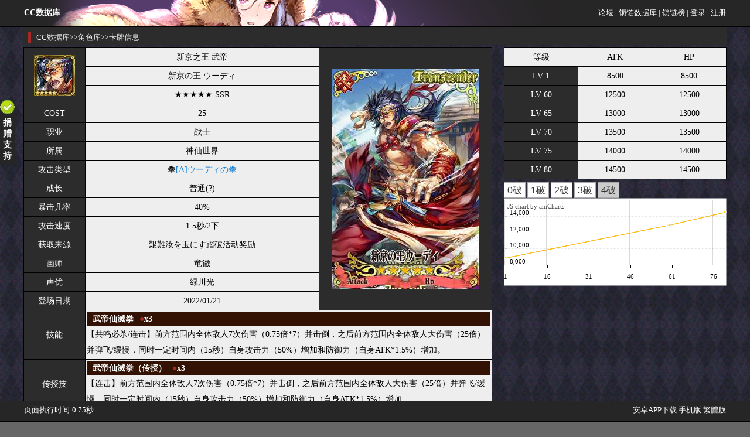

--- FILE ---
content_type: text/html; charset=utf-8
request_url: http://att.koncoo.com/cc/db/detail.aspx?id=1821
body_size: 17711
content:


<!DOCTYPE html PUBLIC "-//W3C//DTD XHTML 1.0 Transitional//EN" "http://www.w3.org/TR/xhtml1/DTD/xhtml1-transitional.dtd">
<html xmlns="http://www.w3.org/1999/xhtml">
<head id="ctl00_Head1"><meta http-equiv="X-UA-Compatible" content="IE=EmulateIE7" /><title>
	新京之王 武帝-CC数据库
</title><link rel="shortcut icon" type="image/x-icon" href="/cc/favicon.ico" />
    
    <link rel="stylesheet" type="text/css" href="/cc/css/ccdb.css?ver=1" />
    <script type="text/javascript" src="/cc/js/artDialog/artDialog.js?skin=black"></script>
    <script type="text/javascript" src="/scripts/jquery-1.7.1.js"></script>
    <script type="text/javascript">
        var isMobile = false;
        $(function(){
            if(isMobile == true)
            {
                art.dialog({
                    title: name,
                    lock: true,
                    fixed: true,
                    esc: true,
                    content: '你正在使用' + (isMobile ? "手机":"非手机") + '设备浏览，是否切换到对应版面？',
                    ok: function () {
                        location.href='http://att.koncoo.com/cc/wap/detail.aspx?id=1821';
                        return false;
                    },
                    cancelVal: '关闭',
                    cancel: true //为true等价于function(){}
                });
            }
        });
        
        function support(){
            var d = art.dialog({
                title: "捐赠与支持我",
                lock: false,
                width: '70%',
                fixed: true,
                esc: true,
                content: $('#supportfj').html(),
                id: 'supportfj'                
            });
        }
        
        function popup(id, name) {
            var d = art.dialog({
                title: name,
                lock: false,
                fixed: false,
                esc: true,
                padding: 0,
                content: "<div id='pp_" + id + "'>Loading...</div>",
                id: 'pop' + id,
                init: function () {
                    $.ajax({
                        type: 'get',
                        url: '../ajax/GetArucana.ashx?id=' + id,
                        success: function (data) {
                            $("#pp_" + id).html(data);
                            d.position('50%', '50%');
                        },
                        error: function () {
                            $("#pp_" + id).html("出错，请重试");
                        }
                    });
                }
            });
        }
    </script>
    <script>
        var _hmt = _hmt || [];
        (function () {
            var hm = document.createElement("script");
            hm.src = "//hm.baidu.com/hm.js?32c57475522d3ac8abe764fa64bbc873";
            var s = document.getElementsByTagName("script")[0];
            s.parentNode.insertBefore(hm, s);
        })();
    </script>
    <style type="text/css">
        .cccontainer {
            width: 1200px;
            margin: 5px auto;
            background-color: #222222;
            color: #ffffff;
        }
    </style>
    
    <style type="text/css">
        .bbs {
            width: 100%;
            table-layout: fixed;
            background-color: #ffffff;
            border-collapse: collapse;
            border: 1px solid #aaaaaa;
            font-size: 13px;
        }

        .tb {
            width: 100%;
            table-layout: fixed;
            background-color: #eeeeee;
            color: #000000;
            border-collapse: collapse;
        }

            .tb td {
                border: 1px solid #000000;
                text-align: center;
                padding: 2px;
                line-height: 27px;
                font-size: 14px;
                font-family: 宋体;
            }

                .tb td a {
                    text-decoration: none;
                    color: #1680d6;
                }

                .tb td .kunki {
                    line-height: 25px;
                    height: 25px;
                    font-weight: bold;
                    font-family: 宋体;
                    background-color: #b48500;
                    color: #ffffff;
                    text-indent: 10px;
                }

                    .tb td .kunki a {
                        color: #ffffff;
                    }


                .tb td .abi {
                    line-height: 25px;
                    height: 25px;
                    font-weight: bold;
                    font-family: 宋体;
                    background-color: #111133;
                    color: #ffffff;
                    text-indent: 10px;
                }

                    .tb td .abi a {
                        color: #ffffff;
                    }

                    .tb td .abi span {
                        margin: 0px 0px 0px 10px;
                    }

                .tb td .skill {
                    line-height: 25px;
                    height: 25px;
                    font-weight: bold;
                    background-color: #331203;
                    color: #ffffff;
                    text-indent: 10px;
                }

                    .tb td .skill a {
                        color: #ffffff;
                    }
                    
                    .tb td .skill span {
                        margin: 0px 0px 0px 10px;
                    }

                .tb td .jiban {
                    line-height: 25px;
                    height: 25px;
                    font-weight: bold;
                    background-color: #007e43;
                    text-indent: 10px;
                }

                    .tb td .jiban a {
                        color: #ffffff;
                    }

        .caption {
            /*background-color: #cccccc;*/
            background-color: #2c2c2c;
            color: #ffffff;
        }

        .caption2 {
            /*background-color: #cccccc;*/
            background-color: #1e3309;
            color: #ffffff;
        }

        .beyond {
            width: 100%;
            margin-top: 5px;
        }

            .beyond a {
                display: block;
                border: 1px solid #aaaaaa;
                float: left;
                line-height: 25px;
                height: 25px;
                width: 35px;
                margin-right: 3px;
                text-align: center;
                background-color: #ffffff;
                color: #333333;
            }

                .beyond a:hover {
                    background-color: #eeeeee;
                }

            .beyond .current {
                background-color: #cccccc;
            }

        .infoBody {
            width: 1200px;
            margin: 0 auto;
        }

        .postmsg {
            width: 1200px;
            margin: 0 auto;
            margin-bottom: 40px;
        }

            .postmsg .btn {
                border: 0px;
                background-color: #ffffff;
                font-size: 15pt;
                font-family: Arial;
                color: #333333;
                outline: none;
                width: 80px;
                height: 30px;
                background-color: #1680d6;
                cursor: pointer;
                color: #ffffff;
                font-size: 13pt;
            }

        .btn:hover {
            background-color: #3290dc;
        }

        .danmu {
            display: none;
            right: 20px;
            top: 0px;
            opacity: 1;
            position: absolute;
            font-size: 20px;
            font-weight: bold;
            white-space: nowrap;
            line-height: 40px;
            z-index: 40;
        }
    </style>
    <script src="/scripts/amcharts/amcharts.js" type="text/javascript"></script>
    <script src="/scripts/amcharts/serial.js" type="text/javascript"></script>
    <script src="/cc/db/js/detail.js?ver=1.1" type="text/javascript"></script>
    <script type="text/javascript">
        //初始化弹幕技术
        function init_barrage(){
            _top = 0;
            danmus = $(".danmu");
            danmuCount = 0;
            show_barrage(danmus,0,_top);            
        }

        function show_barrage(){
            var t = $(danmus).eq(danmuCount);
            
            var _left = $(window).width()-t.width();//浏览器最大宽度，作为定位left的值
            var _height = $(window).height();//浏览器最大高度
            _top = Math.random()*(_height-130);
            t.css({left:_left,top:_top,color:getRandomColor()});
            t.fadeIn().animate({left:"-"+_left+"px"},20000,'linear',function(){
                t.remove();
            });
            danmuCount++;
            setTimeout("show_barrage()",500);
        }
        //获取随机颜色
        function getRandomColor(){
            //return '#'+Math.floor(Math.random()*256).toString(10);
            return '#' + (function(h){
                return new Array(7 - h.length).join("0") + h
            }
            )((Math.random() * 0x1000000 << 0).toString(16))
        }
        function getdata(beyond) {
            getChartData(1821,beyond);            
        }

        function post(obj){
            postReply(1821,'txtReply',obj);
        }
    </script>
</head>
<body>
    <form name="aspnetForm" method="post" action="detail.aspx?id=1821" id="aspnetForm">
<div>
<input type="hidden" name="__EVENTTARGET" id="__EVENTTARGET" value="" />
<input type="hidden" name="__EVENTARGUMENT" id="__EVENTARGUMENT" value="" />
<input type="hidden" name="__VIEWSTATE" id="__VIEWSTATE" value="kiSJpgzt6gyqcs7LLFrrgXBO4cHorZARA9hgmaTTa12JtM7h3duYAKFZUC2kt4oC1LngVt1MKiESDhK45NUoEVhvguMsR8nwWl4UkNHsot7KK/LC9ELkwabwSjV4AUX77rvApDh/RQ8JAIjyGsGzOdhdVdhjinVpPekNi7tAQXavZD56gfVy+1CtUQ74+OzM6rmTy4va1iOfTMGP4WCAxygY/iw2SnluVCOhj4Pfw2oe1tYRdoDwkZevlz6QQWYEwd2r/UiOhgkOGw/hH6UUgzrAn4BaQpwl/DBut1AvlnUZMnwO6BnG2dXVx0ZPdp4QYe5rlx46SJdjE9jEcAx1ijEdiOGzvbp2VaeEP1d56q4pKDTK8AOTUfebv34wrhZTjFpANixBt+BHF04TUe4srijIm3ykDnA6eKSbpOmZ7WVS2sbSHX0w8q4Hwjdx53c6IABSG1mQtrag/m63s7E73J03WZRwSWYljdz1URpUe5lucoIiFgW0I0RBF7knVCLRWfZ5qXW3Xxu2ocIyCTFi7IibnA9+OTnOWzP9xavPakSJ0aFRAIU++stqEBe4TnJL+8pcFOrAbFzWVnXguxc6I7lF9dbKv/lccRjVNBXvzWdjs78MOU5SOmcU6G/kj4CkK/CE3YmV0IdxKzpfMxkCTHPN/PMh88sh3HB5lvym3tPJOGKTyGER+d+Q9wZ3vB5wKGg5MEBJ1tS79bh4ZG+1qv7OKMGVRiTXUCwT1lgFTxxgLVPSJ+HCnghr/fZDSzSZbiP98/7lH7ETSt2HC274XcvSEODPXZv359bCZX4cHZ1YSrM1InYB7sdxACicd1pkU1OlpoLdOvlxs8WTiH5GPjbJaYKYRfZQERIq18BTB0wct3LL0s/XVqlt2vY8DtXKuP9zvMn8Ywd+75MS55A0uWatwXRONretMA2P5fj3HFvtzgM/+V7zmy0cTizIOUhjOCJz9alFVgx16TyxShGB+B+YhlumWxzxuKmQ2mgv6mCn/YUWVUadhxjes8JE7fZBkU23M9OA+eZpL+LxMSNRoSCWtjWkpjDBKykutqx5Cp/w7TwqPOTcm3FXZROn2U4jYyuw8GLMfzuNU568aaCp8Nn9SPRSYunCaE5Sru/lrMDyPr+dyhqG4M2QCFmsFxxCFuuNfxFCK6oll+XLnGiTj7kmklwboz+tz9qqGCVoRu5no7rYjkuL5tcuBqj6MMyq7OKsUkgJkprbDSagjvOALSi4ckSbrH4v4+MvrKNaN/irF/6nHTIzjX8aNB8rS3SG1ImQtcNm9zOLyb+jQMkH3eon8k985GkkT0R6bDjauKXSbR9LFqvlVgOuTznPyIGT/6XKwT/R4fDe5UTSaL9LbdlCYMFCntyZ2fovzsjfAoFcygu26RmEcJqqmuU+zOSAjR0fULprqzNq5L4CVAxFJQhTkDbt5R8KbdiBx2ijIag+ctp03EvcmMoyVBmuMFMg6jeSrsaC8jIaNxuBkBh1xrfee/3az31/X3HJueO3mDN4PuQdDb83wX2aYUpoa6sXMb+FDhUJaJxjK6ocDk0HvhvwshliHHXJxWe9g8f2rAf36VCiIag+b7C1Q6gGK1q44eh/UvDF1LVVssZs9yytDZEM3mnRjUNXcTix9kXvCJeaRKkSnAb0/y4rYRRZ4f+9cM+SVJ1SE7EVxB5Evqp6i6WflIDKlmOJuchqfE/eExo2Gt05lXMrI+6QH1EN+sSKWDskBRmWc9ZLjblROqy0wgdm9xuhUKUWRxGgvMv8X6yUIXpHMGURXJzUfG5L/c+nwOVsVB7RNJHYkEZohJLHpnG/It9NgmvO1kZmnYMmTqBf67nofmuUnN+e2xPomLPTwKs4QjpIs1IIcg7a5j6I6szyQqPsNFrMwoH1ZZTQIi+5jRHs8ws7jpI8Jv1xIJgMDiaXe14l9Y7ImmgDSQk38rPOBwdOoxge60CEBSoptM56daXk62qlLr/l7IfVfx2DQtFtlE74jqAeQZmESIJus8dqXXWTMxhL5D5nNd/5wJjvfIuxSJj7nsjh7CZmBbfxfAem3Lo6nFQKzpXeGaerJuNsR3Ij5Z+xUDn1SZEYwjIZMg94N4EVlaTUmsaI82dw9Fn7UarH342uNbVc2vgq06ulFkBkmBTD+qTXxtTmQgyEmCLCx+2dsU7HOkdwDuaqBp1cWf6Qs/AdJccNyx5AiHUwK3Nxkh+StJl9W8iIEwhR1U8KL3ZgulFuFoZS+52Ul4uOJKrKyWhG9AQV+3lzrTTZmXB3l8DqKvaxfUYcm5jLV2AFZAy28dh2fEOo7ShgbusfUrV1sYi8bzi02dbSVPuTIUPGZesSVPbxhIw/[base64]/XY8a+DgmO2oEHRK3O56HNYb/lDwc+7cE4sW7kBoofbPR9ezdKoENRWui3/P9b7lNT5nKA7UPgIxTBnY4D3nv33IdXYEd9nwTnR87huhBPCA6wnXe5Csys3daD2qjgQdXDRPOEB9rZGFbwQNMyVkkkeF4hDddppQ3ofTmvRoeEOMQfJ0BeyzMPiFFJp3l0YcDg7Mcs2q9IZDDcV1iXt+J8VG74PC0DtFMO1F8JA2J1FB/PIAHX2X/SoYniNdUftIqMNO+b10Z+tg1mQ6Rg/MzrE8GZ8tKBt/kpMvPIKMAiMhb7Q5Dx1sdObD7VWNmLycenq/KAWwQDlZKg9AYVWeY4AujZptu70CRKx7jGn/dZkZ7ObFYueUNWyma1LDm91snDs+57bt6IQMR9YKJswl4mQp8SeX7gTODiSglXjagl6HaLhw0RjCrJDgqHW3rzSAIh1t+v3gEUpOFWqcYAR5o82fOfL1g/EeQVoiHMhHhf7Bvt3y3eW+yT/38ka0R5JCQFA16kBChCzwWiX7VtDNC3PhdTGTVIN0ZyW5JP8b10kilLdPhNNKLHXZtTMX3bR4Bo+RN5vecvDVyZJ3Z45TarWp9JZj5R937E8DfWatozd/NTrtYuKkZ0sHabomBvVYV7Dv946TnQ9Bq6ueQKJRbw0Hpn1pocEDJZUtSYbDP2rhns6wDVQ8hlKVsDb02ce38TlOSgrJHQ6UctAO/M/0AR7lr2jxyQMUxqxmccENKpEfvVFHpMb2H12BEp12vpSOjes8Q2pfXJmajIbse3aR/[base64]/EGiraYwJvt7CjXf24htr+RU3aPDWSDrCYFkWKrcR5pFUyf2Gd/iIJ6S+xHZibf/oSi8nZLggRMh3aTd0jSW04jWjuyc0Oo0xsYGppXgD8ju+0iTtYDPBG5W3Xi/SpyjZzFJglZvst08eA1n7PZizMedUQYVGvM4JkP9V7BLwejXf5eIoVjt0AWhKAZ2Uuv8h6RgCR1jHIiaNIYZPV2FQtzXW9Qx7HRQ654F51FrMlj9/1qKthTpQVFu2vs56JdujugR3Ob5whNg92yiVYCpLv2xPn/SZeh7eIgtgu/DtaFRR2H2eCAzRdqUjdo93xM2HlRkeUfIT+Q70SIsCd1mTJ44sQmCNYDl0lzrr5sx+j+2tUiwncalq+UB5dM+6VI5+nbBkUS0dYImBpaPOmBXdMCoEwjhDUjWUZwNHLBsRQmSVA+3H/qVGa1WDvVS/yJnAKUJ53aFbwj6FLxdEGl295xmFvUS/ASalnxvzlDppLAof5SwXgxp/s73zbCw7+Yv96kcyE9RrlFtFf1SlvBzQa8Jm6nR8Vovw0Ki/wd23DecziIKpdcmhEj/mzqaBxSkgiKOH2i3UzRcTr0JAyUcnQv4nWfLAHhypl05gIFS1Hbg1roNyD8XbevJOwk2sCrjrPw00QSLhB49K7PmrqZRa9UEBo0kIchAFx8UkcAYk84qjgkBWoRmymYNuZ1oXMk+fmJUzEF6Qo9P2UFTaYJVu7rPXGquGIbWEk6/XsbUI/o0KHXTxqvMHhbQQkRtEXqXgriYUc9vXPFCrhvcSpaMr1x7PS65LZ3ik5CJmCE7g2+HfENl6YLciBFIlgXBgBRdGDKymrRZ3mBYs4CkUjnSXwZj4ArqW6qqJYe4AKPperW5e064rgxXLO14VhxkopI/BlMDvZ88qU2nkHrlNhl2e65fv1GzZqXuOg6dCa9wE1vHWAYUIHUNwOwddp+vCPy1F/6cXc76daEsw+uS+ZpnXGRgnTa+1VPAxAsVfzq3C4WgPNC2v/p19ZAQWEaoutYJcwTEwWZv+arPNhNMQUqyyl3q8a6it3UFbkYbF0cOkgWtkzzECJHcIiXM8bqRDXynxHmdA1LAyG15vl2VwA737smsjGb3JtzU1076nn5a6UVvoSR9uu3Dim1HvAjkdHFVMR5pWjPUWjj/aYw5CWGn+uTt/CBqWNBpypk1tLltAwkDqKz+5oRRO9Tdlz7+Q+a4Lk9NNqO6h5bvadID7oaX+UegewIBymS4zdkwZmMX5aRJ99AnzbzTuudHc/XXrdDHU9clSt1hHwWbdNfbCyeGOAwAdy6g1loRUHEn5+h1V77znCd8jzXeeP3JlXR5Xgx0fLhGiaz9o3NTG+7E2RfzC0+l3wNZxAtzPRVKN0rOcU+2h3z8HlzICuVNGdI4p8US8zbmAtumFVflY790KB7/J3KS1LpDPCmg4VWPxGxlDMCnKcCIraVsEsBLijSPIQA+EFMrXMnn44t1kO/UOKaO9rO8WccZyP/vtH0RyUyPfddY5awTyaq498UzM7LX0h3vd/aTeYcQ73T63XGVyVkNJFX55MwVdDhPNa/b6jN+onuGSLXu4ZlAF2EXk1NXWX0u1oog1OVFKCFkuoY2CUNA3SIdnuoJ2AB3SZCCTWAtjgMbtO4nIf75VsjOMNIH7jwyQaqjQgICmYCGSP+LaAbH7yYBT91cJcUl26U1XWwECEO/MLv/UFadlIvYOa3GJzo86jQx/6RQAofndzhlzFm9g4WGJ6/4wj96MHRtxh9fDy3SOgAKJevPBXp2WI3Xz5xPt5q0EiPfyEdo2IEhFXAMYpmqnrTF+g8ja75WwkMYYPm7RagjMxzk9YmVR+auiUGl1UlAS4YIRvLw4TQtruEmwmIkGLo0LM8zwC/TJHLif9nonGLyLg/X+lN9is+dfqFhfBcW7hkgCn4Qyy5s/[base64]/HcxFoK8TuK6NpK7OOLrzsO58az8rbczRDfvC08+QrRS/H6S68ZDsGAsAodjpgSkrF5HC0xx8Yx8+kTvuHQt41rKN4LIZsLUG4vyYl/0fp82LlQQmpumB0UHAXQcY0ofzzAaMiG08Y8ldYlvD/5gKvk5dwzjEsQh1Nvz5LQX3PFgsaB3v7Nq/PcZX0wf0pOe7LFiTMbdDbfo/CP+6zKL9KryPzqvuJEouE7cQtGlepXT5TmSir6X/KsLcU7K6WQfLXjHrjs4FnhTDu2745oSq168FTmOd4bv0aiPdhW0LLMfj7bfoq8oErCdQ8lQlBLh4fY5VpQ+NkOSuSVmNVuGvIEagYXJYdF7oESqYrQPqEZuIXe+EXsAX52BWk6BpZ/XTzthho/t1Blg3Q==" />
</div>

<script type="text/javascript">
//<![CDATA[
var theForm = document.forms['aspnetForm'];
if (!theForm) {
    theForm = document.aspnetForm;
}
function __doPostBack(eventTarget, eventArgument) {
    if (!theForm.onsubmit || (theForm.onsubmit() != false)) {
        theForm.__EVENTTARGET.value = eventTarget;
        theForm.__EVENTARGUMENT.value = eventArgument;
        theForm.submit();
    }
}
//]]>
</script>


<div>

	<input type="hidden" name="__EVENTVALIDATION" id="__EVENTVALIDATION" value="R3isL2m7f0DzLkTK9+zgx6zqIBOmtnSl1XPC/jK/dMVDczoveUgvR/lixwYTQg0G/cTyrpxJlnkB6KeOVfM+plTZKxryelRRaSKn2gaPwb5LYi7a0ateS7aj4Co=" />
</div>
        <div class="master_top">
            <div class="top_content">
                <table style="border-collapse: collapse; table-layout: fixed; width: 100%;">
                    <tr>
                        <td style="width: 120px; font-size: 14px;">CC数据库</td>
                        <td style="width: 100%; text-align: right;">
                            <a id="ctl00_linkHome" href="../../default.aspx">论坛</a>
                            <a id="ctl00_linkDB" href="index.aspx">| 锁链数据库</a>
                            <a href='/cc/playerinfo.aspx'>| 锁链榜</a>
                            <a id="ctl00_linkLogin" href="../../login.aspx">| 登录</a>
                            <a id="ctl00_linkreg" href="../../reg.aspx">| 注册</a>
                            
                            
                            
                            </td>
                    </tr>
                </table>
            </div>
        </div>
        

    <div class="navBar">
        <table>
            <tr>
                <td>
                    <span  style="height:20px;width:5px;background-color:#a62a28;display:inline-block;margin:0px 5px;"></span></td>
                <td><a href="index.aspx">CC数据库</a>&gt;&gt;<a href="list.aspx">角色库</a>&gt;&gt;卡牌信息</td>
            </tr>
        </table>
    </div>
    <div class="infoBody">
        <div style="width: 800px; float: left;">
            <table class="tb">
                <tr>
                    <td style="width: 100px;" rowspan="3" class="caption">
                        <img id="ctl00_ContentPlaceHolder1_imgs" src="../small/1821_s.jpg" style="border-width:0px;" />
                    </td>
                    <td>
                        新京之王 武帝</td>
                    <td rowspan="14" style="width: 290px;" class="caption">
                        <img id="ctl00_ContentPlaceHolder1_imgb" src="../big/1821_b.jpg" style="border-width:0px;" /></td>
                </tr>
                <tr>
                    <td style="font-family: MS PGothic;" id="tdJpName">
                        新京の王 ウーディ</td>
                </tr>
                <tr>
                    <td>
                        ★★★★★ SSR</td>
                </tr>
                <tr>
                    <td class="caption">COST</td>
                    <td>
                        25</td>
                </tr>
                <tr>
                    <td class="caption">职业</td>
                    <td>
                        战士</td>
                </tr>
                <tr>
                    <td class="caption">所属</td>
                    <td>
                        神仙世界</td>
                </tr>
                <tr>
                    <td class="caption">攻击类型</td>
                    <td>
                        拳<a target='_blank' href='weapon.aspx?wid=1167'>[A]ウーディの拳</a></td>
                </tr>
                <tr>
                    <td class="caption">成长</td>
                    <td>
                        普通(?)</td>
                </tr>
                <tr>
                    <td class="caption">暴击几率</td>
                    <td>
                        40%</td>
                </tr>
                <tr>
                    <td class="caption">攻击速度</td>
                    <td>
                        1.5秒/2下</td>
                </tr>
                <tr>
                    <td class="caption">获取来源</td>
                    <td>
                        艱難汝を玉にす踏破活动奖励</td>
                </tr>
                <tr>
                    <td class="caption">画师</td>
                    <td>
                        竜徹</td>
                </tr>
                <tr>
                    <td class="caption">声优</td>
                    <td>
                        緑川光</td>
                </tr>
                <tr>
                    <td class="caption">登场日期</td>
                    <td>
                        2022/01/21</td>
                </tr>
                <tr>
                    <td class="caption">技能</td>
                    <td colspan="2" style="text-align: left;">
                        <div class="skill"><a target='_blank' href='skill.aspx?sid=7457' title=''>武帝仙滅拳</a><span style='color:#a62a28'>●</span>x3</div>【共鸣必杀/连击】前方范围内全体敌人7次伤害（0.75倍*7）并击倒，之后前方范围内全体敌人大伤害（25倍）并弹飞/缓慢，同时一定时间内（15秒）自身攻击力（50%）增加和防御力（自身ATK*1.5%）增加。</td>
                </tr>
                <tr id="ctl00_ContentPlaceHolder1_trDenju">
	<td class="caption">传授技</td>
	<td colspan="2" style="text-align: left;">
                        <div class="skill"><a target='_blank' href='skill.aspx?sid=7458'>武帝仙滅拳（传授）</a><span style='color:#a62a28'>●</span>x3</div>【连击】前方范围内全体敌人7次伤害（0.75倍*7）并击倒，之后前方范围内全体敌人大伤害（25倍）并弹飞/缓慢，同时一定时间内（15秒）自身攻击力（50%）增加和防御力（自身ATK*1.5%）增加。</td>
</tr>

                <tr id="ctl00_ContentPlaceHolder1_trAbi1">
	<td id="ctl00_ContentPlaceHolder1_trAbi1td" class="caption" rowspan="2">能力</td>
	<td colspan="2" style="text-align: left;">
                        <div class="abi"><a target='_blank' href='skill.aspx?sid=7459' title=''>新京の王</a></div>◆攻击力（400%）增加、防御力（55%）增加和移动速度增加。每次攻击敌人时，一定时间内（60秒）自身攻击力再（5%，上限100%）增加、防御力再（2.5%，上限50%）增加、移动速度再增加、暴击率（30%）增加和暴击威力（100%）增加<br/>◆暴击时变为范围攻击并一定几率使敌人眩晕<br/>◆战场上我方队员攻击力（30%）增加、防御力（10%）增加和移动速度（15%）增加。<神仙世界>所属攻击力再（5%）增加、防御力再（5%）增加、移动速度再增加和暴击率（5%）增加。&nbsp;</td>
</tr>

                <tr id="ctl00_ContentPlaceHolder1_trAbi2">
	<td colspan="2" style="text-align: left;">
                        <div class="abi"><a target='_blank' href='skill.aspx?sid=7460' title=''>武人の道</a></div>◆自身在后备队伍时，主要队伍的攻击力（20%）增加和防御力（10%）增加。<神仙世界>所属攻击力再（5%）增加、防御力再（5%）增加和暴击率（5%）增加<br/>◆从后备队伍进入前场时，一定时间内（120秒）自身攻击力（25%，加算）增加、防御力（25%）增加、移动速度增加、暴击率（25%）增加和暴击威力（25%）增加和有1次不消耗法珠的必杀技发动。&nbsp;</td>
</tr>

                
                
                <tr>
                    <td class="caption">羁绊</td>
                    <td colspan="2" style="text-align: left;">
                        <div class="jiban"><a target='_blank' href='skill.aspx?sid=7461' title=''>《王》の鉄拳</a></div>◆战斗时，攻击力（15%）增加和暴击威力（10%）增加<br/>◆自身在后备队伍时，主要队伍的攻击力（3%）增加和防御力（4%）增加。</td>
                </tr>
                <tr style="display:none;">
                    <td class="caption">军记</td>
                    <td colspan="2" style="text-align: left;">
                        </td>
                </tr>
                 <tr style="display:none;">
                    <td class="caption">PASSIVE</td>
                    <td colspan="2" style="text-align: left;">
                        </td>
                </tr>
                <tr style="display:none;">
                    <td class="caption">Extra能力</td>
                    <td colspan="2" style="text-align: left;">
                        </td>
                </tr>
                <tr style="display:none;">
                    <td class="caption">CrossWorld能力</td>
                    <td colspan="2" style="text-align: left;">
                        </td>
                </tr>
                <tr style="display:none;">
                    <td class="caption">Leader能力</td>
                    <td colspan="2" style="text-align: left;">
                        </td>
                </tr>
                <tr >
                    <td class="caption">共鸣能力</td>
                    <td colspan="2" style="text-align: left;">
                        ◆每次<神仙世界>所属队员（含自身）发动<共鸣必杀>时，战场上我方队员一定时间内（30秒）暴击威力（2.5%）增加，此技能在后备也能发动。</td>
                </tr>
                <tr style="display:none;">
                    <td class="caption">战斗所属</td>
                    <td colspan="2" style="text-align: left;">
                        </td>
                </tr>
                <tr>
                    <td class="caption">介绍</td>
                    <td style="text-align: left;" colspan="2">
                        神仙の世界にある都のひとつ「新京」の王。元々は一市民に過ぎなかったが、かつて仙徒が新京に来襲した際、至宝も持たない身でありながら仙徒と戦い追い返したことを評価され、次代の王に選ばれた。</td>
                </tr>
                <tr>
                    <td class="caption">标签</td>
                    <td colspan="2" style="text-align: left;">
                        
                                <span style="margin-right: 10px;">
                                    <a href=list.aspx?f1=18>排位踏破</a>                                
                                </span>
                            
                                <span style="margin-right: 10px;">
                                    <a href=list.aspx?f2=233>神仙世界</a>                                
                                </span>
                            
                                <span style="margin-right: 10px;">
                                    <a href=list.aspx?v=34>日服</a>                                
                                </span>
                            
                                <span style="margin-right: 10px;">
                                    共鸣暴伤                                
                                </span>
                            
                                <span style="margin-right: 10px;">
                                    后备能力                                
                                </span>
                            
                                <span style="margin-right: 10px;">
                                    弹飞                                
                                </span>
                            
                                <span style="margin-right: 10px;">
                                    缓速                                
                                </span>
                            
                                <span style="margin-right: 10px;">
                                    击倒                                
                                </span>
                            
                    </td>
                </tr>
                <tr >
                    <td class="caption">外部资料</td>
                    <td colspan="2" style="text-align: left;">
                        <a href="https://gamerch.com/chainchroniclewiki/search?q=%e6%96%b0%e4%ba%ac%e3%81%ae%e7%8e%8b+%e3%82%a6%e3%83%bc%e3%83%87%e3%82%a3" target="_blank">日文Wiki</a>
                        <span></span>
                    </td>
                </tr>
            </table>
        </div>
        <div style="width: 380px; float: right; font-family: Arial;">
            <table class="tb">
                <tr>
                    <td>等级</td>
                    <td>ATK</td>
                    <td>HP</td>
                </tr>
                
                        <tr>
                            <td class="caption">LV 1</td>
                            <td>8500</td>
                            <td>8500</td>
                        </tr>
                    
                        <tr>
                            <td class="caption">LV 60</td>
                            <td>12500</td>
                            <td>12500</td>
                        </tr>
                    
                        <tr>
                            <td class="caption">LV 65</td>
                            <td>13000</td>
                            <td>13000</td>
                        </tr>
                    
                        <tr>
                            <td class="caption">LV 70</td>
                            <td>13500</td>
                            <td>13500</td>
                        </tr>
                    
                        <tr>
                            <td class="caption">LV 75</td>
                            <td>14000</td>
                            <td>14000</td>
                        </tr>
                    
                        <tr>
                            <td class="caption">LV 80</td>
                            <td>14500</td>
                            <td>14500</td>
                        </tr>
                    
            </table>
            <div class="beyond">
                <a href="javascript:void()" onclick="goto(this,0)" >0破</a><a href="javascript:void()" onclick="goto(this,1)" >1破</a><a href="javascript:void()" onclick="goto(this,2)" >2破</a><a href="javascript:void()" onclick="goto(this,3)" >3破</a><a href="javascript:void()" onclick="goto(this,4)" class="current">4破</a>
                <div style="clear: both;"></div>
            </div>
            <div id="chartdiv" style="width: 100%; height: 150px; margin-bottom: 5px;"></div>
            <div>
                
            </div>
        </div>
        <div style="clear: both;"></div>
    </div>
    <br />
    <div style="display: none;" id="hideid">1821</div>
    <div class="postmsg">
        <table class="bbs" id="trReply" style="text-align: left;">
            <tr>
                <td style="width: 100%; line-height: 25px;" onclick="$(this).parent().next().toggle();">点击参与讨论<span id="replyCount"></span></td>
            </tr>
            <tr style="display: none;">
                <td>
                    <div style="width: 100%; text-align: center;">
                        <textarea rows="2" cols="20" style="font-size: Large; height: 100px; width: 99%; margin: 0 auto;" id="txtReply"></textarea>
                    </div>
                    <div style="width: 100%; text-align: center;">
                        <input type="button" value="发表留言" class="btn" onclick="post(this)" />
                    </div>
                    <div id="divReply" style="width: 100%; display: none;">
                        评论加载中...
                    </div>
                </td>
            </tr>
        </table>
    </div>

        <div class="master_bottom">
            <div class="bottom_content">
                <table style="border-collapse: collapse; table-layout: fixed; width: 100%;">
                    <tr>
                        <td style="width: 100%;">
                            页面执行时间:0.75秒</td>
                        <td style="width: 200px; text-align: right;">
                            <a href="http://pan.baidu.com/s/1qWqnKXQ" target="_blank">安卓APP下载</a>
                            <a id="ctl00_lnkMobile" href="http://att.koncoo.com/cc/wap/detail.aspx?id=1821">手机版</a>
                            <a id="ctl00_lnkTran" href="javascript:__doPostBack('ctl00$lnkTran','')">繁體版</a></td>
                    </tr>
                </table>
            </div>
        </div>
        <div style="width: 25px; height: 80px; position: fixed; left: 0px; top: 170px; background-color: #272626; background-image: url('/images/right_big.gif'); background-repeat: no-repeat; text-align: center; background-size: 25px; font-weight: bold; padding-top: 30px; font-size: 11pt;">
            <a href="javascript:;" onclick="support()" style="color: #ffffff; text-decoration: none;">捐赠支持</a>
        </div>
        <div id='supportfj' style="display: none;">
            <div style="font-size: 10pt; line-height: 25px; background-image: url('/images/members_loading.png'); background-repeat: no-repeat; background-position: center center;">
                <b>致一直支持CC数据库的可爱网友：</b>
                <br />
                &nbsp;&nbsp;大家好，我是富姐~！说起我对锁链战记的爱呀那简直可以讲三天三夜(闭嘴！)，因此我在工作之余凭一人之力，做了这个数据网站。因为我想做点和别人不一样的，所以没有使用任何现成的模板，所有代码都是一个字一个字敲出来的，所有功能也都是自己构思编写的。
            <br />
                &nbsp;&nbsp;最早的时候呢，这个网站特别简陋，没有现在看起来那么漂亮，服务器买的是那种一年160元特便宜的美国免备案空间，从国内访问的速度特别慢，但因为只是自己和基友用所以也还过得去。后来发现其他很多CC的数据网站要么是停更了，要么是更新速度太慢，于是我渐渐的想把我的网站提供给更多喜欢CC的朋友们。
            <br />
                &nbsp;&nbsp;现在回头看看，2015年3月3日我在贴吧贴了一张半成品的图，引来了好多小伙伴问我是什么软件，我因此得到了莫大的动力，加紧赶工，于2015年7月15日正式在贴吧宣传了这个网站，当时已经是具有PC版和移动版双版面，并配有安卓APP。
            <br />
                &nbsp;&nbsp;网站公开后访问量逐渐上升，但很多网友反应打不开或者打开太慢，我一咬牙就去买了一个国内服务器并备了案。此后网站的影响力虽然还远不如那些老牌网站，但每次我看到贴吧里新人问“有什么看资料的网站啊”，下面会有人回答“CC数据库呀”，我都会开心的跳起来，我平时最喜欢看的就是大家在每个卡牌下面的评论区留言(晒卡)。
            <br />
                &nbsp;&nbsp;一转眼，网站已经运行一年多了，这期间我不放广告也不搞收费服务，没有任何收入，因为我自己也特别讨厌看到广告，我希望大家在我的网站不会被别的东西影响，能有纯粹的浏览体验。这一年多的时光里，我一直是一个人在翻译，在写程序，在做美工，在负担所有的一切。
            <br />
                &nbsp;&nbsp;<b>我是一个很念旧的人，喜欢的人、喜欢的事不会半途而废，所以只要CC还在，接下来我的网站还会持续更新功能和数据。</b>如果有朋友想给我一点支持和鼓励，可以用支付宝或微信扫描下面的二维码，无论多少我都感谢您的支持，我会用更好的网站来回报大家。
            <br />
                <div style="width: 100%; text-align: center;">
                    <img src="/cc/images/alipay.jpg" style="width: 250px; margin: 5px; margin-right: 50px;" alt="支付宝二维码" /><img src="/cc/images/wechat.png" style="width: 250px; margin: 5px" alt="微信二维码" /></div>
            </div>
        </div>
    </form>
    <script>
        var _hmt = _hmt || [];
        (function () {
            var hm = document.createElement("script");
            hm.src = "//hm.baidu.com/hm.js?32c57475522d3ac8abe764fa64bbc873";
            var s = document.getElementsByTagName("script")[0];
            s.parentNode.insertBefore(hm, s);
        })();
    </script>    
</body>
</html>


--- FILE ---
content_type: text/plain; charset=utf-8
request_url: http://att.koncoo.com/cc/ajax/getlevelinfo.ashx?id=1821&beyond=4
body_size: 417
content:
[{"level":1,"atk":8900,"hp":8900},{"level":2},{"level":3},{"level":4},{"level":5},{"level":6},{"level":7},{"level":8},{"level":9},{"level":10},{"level":11},{"level":12},{"level":13},{"level":14},{"level":15},{"level":16},{"level":17},{"level":18},{"level":19},{"level":20},{"level":21},{"level":22},{"level":23},{"level":24},{"level":25},{"level":26},{"level":27},{"level":28},{"level":29},{"level":30},{"level":31},{"level":32},{"level":33},{"level":34},{"level":35},{"level":36},{"level":37},{"level":38},{"level":39},{"level":40},{"level":41},{"level":42},{"level":43},{"level":44},{"level":45},{"level":46},{"level":47},{"level":48},{"level":49},{"level":50},{"level":51},{"level":52},{"level":53},{"level":54},{"level":55},{"level":56},{"level":57},{"level":58},{"level":59},{"level":60,"atk":12900,"hp":12900},{"level":61},{"level":62},{"level":63},{"level":64},{"level":65},{"level":66},{"level":67},{"level":68},{"level":69},{"level":70},{"level":71},{"level":72},{"level":73},{"level":74},{"level":75},{"level":76},{"level":77},{"level":78},{"level":79},{"level":80,"atk":14500,"hp":14500}]

--- FILE ---
content_type: application/javascript
request_url: http://att.koncoo.com/cc/js/artDialog/artDialog.js?skin=black
body_size: 11404
content:
/*!
 * artDialog 4.1.7
 * Date: 2013-03-03 08:04
 * http://code.google.com/p/artdialog/
 * (c) 2009-2012 TangBin, http://www.planeArt.cn
 *
 * This is licensed under the GNU LGPL, version 2.1 or later.
 * For details, see: http://creativecommons.org/licenses/LGPL/2.1/
 */
(function(e,t){function h(e,t,n){t=t||document,n=n||"*";var r=0,i=0,s=[],o=t.getElementsByTagName(n),u=o.length,a=new RegExp("(^|\\s)"+e+"(\\s|$)");for(;r<u;r++)a.test(o[r].className)&&(s[i]=o[r],i++);return s}function p(r){var i=n.expando,s=r===e?0:r[i];return s===t&&(r[i]=s=++n.uuid),s}function d(){if(n.isReady)return;try{document.documentElement.doScroll("left")}catch(e){setTimeout(d,1);return}n.ready()}function v(e){return n.isWindow(e)?e:e.nodeType===9?e.defaultView||e.parentWindow:!1}var n=e.art=function(e,t){return new n.fn.init(e,t)},r=!1,i=[],s,o="opacity"in document.documentElement.style,u=/^(?:[^<]*(<[\w\W]+>)[^>]*$|#([\w\-]+)$)/,a=/[\n\t]/g,f=/alpha\([^)]*\)/i,l=/opacity=([^)]*)/,c=/^([+-]=)?([\d+-.]+)(.*)$/;return e.$===t&&(e.$=n),n.fn=n.prototype={constructor:n,ready:function(e){return n.bindReady(),n.isReady?e.call(document,n):i&&i.push(e),this},hasClass:function(e){var t=" "+e+" ";return(" "+this[0].className+" ").replace(a," ").indexOf(t)>-1?!0:!1},addClass:function(e){return this.hasClass(e)||(this[0].className+=" "+e),this},removeClass:function(e){var t=this[0];return e?this.hasClass(e)&&(t.className=t.className.replace(e," ")):t.className="",this},css:function(e,r){var i,s=this[0],o=arguments[0];if(typeof e=="string"){if(r===t)return n.css(s,e);e==="opacity"?n.opacity.set(s,r):s.style[e]=r}else for(i in o)i==="opacity"?n.opacity.set(s,o[i]):s.style[i]=o[i];return this},show:function(){return this.css("display","block")},hide:function(){return this.css("display","none")},offset:function(){var e=this[0],t=e.getBoundingClientRect(),n=e.ownerDocument,r=n.body,i=n.documentElement,s=i.clientTop||r.clientTop||0,o=i.clientLeft||r.clientLeft||0,u=t.top+(self.pageYOffset||i.scrollTop)-s,a=t.left+(self.pageXOffset||i.scrollLeft)-o;return{left:a,top:u}},html:function(e){var r=this[0];return e===t?r.innerHTML:(n.cleanData(r.getElementsByTagName("*")),r.innerHTML=e,this)},remove:function(){var e=this[0];return n.cleanData(e.getElementsByTagName("*")),n.cleanData([e]),e.parentNode.removeChild(e),this},bind:function(e,t){return n.event.add(this[0],e,t),this},unbind:function(e,t){return n.event.remove(this[0],e,t),this}},n.fn.init=function(e,t){var r,i;t=t||document;if(!e)return this;if(e.nodeType)return this[0]=e,this;if(e==="body"&&t.body)return this[0]=t.body,this;if(e==="head"||e==="html")return this[0]=t.getElementsByTagName(e)[0],this;if(typeof e=="string"){r=u.exec(e);if(r&&r[2])return i=t.getElementById(r[2]),i&&i.parentNode&&(this[0]=i),this}return typeof e=="function"?n(document).ready(e):(this[0]=e,this)},n.fn.init.prototype=n.fn,n.noop=function(){},n.isWindow=function(e){return e&&typeof e=="object"&&"setInterval"in e},n.isArray=function(e){return Object.prototype.toString.call(e)==="[object Array]"},n.fn.find=function(e){var t,r=this[0],i=e.split(".")[1];return i?document.getElementsByClassName?t=r.getElementsByClassName(i):t=h(i,r):t=r.getElementsByTagName(e),n(t[0])},n.each=function(e,n){var r,i=0,s=e.length,o=s===t;if(o){for(r in e)if(n.call(e[r],r,e[r])===!1)break}else for(var u=e[0];i<s&&n.call(u,i,u)!==!1;u=e[++i]);return e},n.data=function(e,r,i){var s=n.cache,o=p(e);return r===t?s[o]:(s[o]||(s[o]={}),i!==t&&(s[o][r]=i),s[o][r])},n.removeData=function(e,t){var r=!0,i=n.expando,s=n.cache,o=p(e),u=o&&s[o];if(!u)return;if(t){delete u[t];for(var a in u)r=!1;r&&delete n.cache[o]}else delete s[o],e.removeAttribute?e.removeAttribute(i):e[i]=null},n.uuid=0,n.cache={},n.expando="@cache"+ +(new Date),n.event={add:function(e,t,r){var i,s,o=n.event,u=n.data(e,"@events")||n.data(e,"@events",{});i=u[t]=u[t]||{},s=i.listeners=i.listeners||[],s.push(r),i.handler||(i.elem=e,i.handler=o.handler(i),e.addEventListener?e.addEventListener(t,i.handler,!1):e.attachEvent("on"+t,i.handler))},remove:function(e,t,r){var i,s,o,u=n.event,a=!0,f=n.data(e,"@events");if(!f)return;if(!t){for(i in f)u.remove(e,i);return}s=f[t];if(!s)return;o=s.listeners;if(r)for(i=0;i<o.length;i++)o[i]===r&&o.splice(i--,1);else s.listeners=[];if(s.listeners.length===0){e.removeEventListener?e.removeEventListener(t,s.handler,!1):e.detachEvent("on"+t,s.handler),delete f[t],s=n.data(e,"@events");for(var l in s)a=!1;a&&n.removeData(e,"@events")}},handler:function(t){return function(r){r=n.event.fix(r||e.event);for(var i=0,s=t.listeners,o;o=s[i++];)o.call(t.elem,r)===!1&&(r.preventDefault(),r.stopPropagation())}},fix:function(e){if(e.target)return e;var t={target:e.srcElement||document,preventDefault:function(){e.returnValue=!1},stopPropagation:function(){e.cancelBubble=!0}};for(var n in e)t[n]=e[n];return t}},n.cleanData=function(e){var t=0,r,i=e.length,s=n.event.remove,o=n.removeData;for(;t<i;t++)r=e[t],s(r),o(r)},n.isReady=!1,n.ready=function(){if(!n.isReady){if(!document.body)return setTimeout(n.ready,13);n.isReady=!0;if(i){var e,t=0;while(e=i[t++])e.call(document,n);i=null}}},n.bindReady=function(){if(r)return;r=!0;if(document.readyState==="complete")return n.ready();if(document.addEventListener)document.addEventListener("DOMContentLoaded",s,!1),e.addEventListener("load",n.ready,!1);else if(document.attachEvent){document.attachEvent("onreadystatechange",s),e.attachEvent("onload",n.ready);var t=!1;try{t=e.frameElement==null}catch(i){}document.documentElement.doScroll&&t&&d()}},document.addEventListener?s=function(){document.removeEventListener("DOMContentLoaded",s,!1),n.ready()}:document.attachEvent&&(s=function(){document.readyState==="complete"&&(document.detachEvent("onreadystatechange",s),n.ready())}),n.css="defaultView"in document&&"getComputedStyle"in document.defaultView?function(e,t){return document.defaultView.getComputedStyle(e,!1)[t]}:function(e,t){var r=t==="opacity"?n.opacity.get(e):e.currentStyle[t];return r||""},n.opacity={get:function(e){return o?document.defaultView.getComputedStyle(e,!1).opacity:l.test((e.currentStyle?e.currentStyle.filter:e.style.filter)||"")?parseFloat(RegExp.$1)/100+"":1},set:function(e,t){if(o)return e.style.opacity=t;var n=e.style;n.zoom=1;var r="alpha(opacity="+t*100+")",i=n.filter||"";n.filter=f.test(i)?i.replace(f,r):n.filter+" "+r}},n.each(["Left","Top"],function(e,t){var r="scroll"+t;n.fn[r]=function(){var t=this[0],n;return n=v(t),n?"pageXOffset"in n?n[e?"pageYOffset":"pageXOffset"]:n.document.documentElement[r]||n.document.body[r]:t[r]}}),n.each(["Height","Width"],function(e,t){var r=t.toLowerCase();n.fn[r]=function(e){var r=this[0];return r?n.isWindow(r)?r.document.documentElement["client"+t]||r.document.body["client"+t]:r.nodeType===9?Math.max(r.documentElement["client"+t],r.body["scroll"+t],r.documentElement["scroll"+t],r.body["offset"+t],r.documentElement["offset"+t]):null:e==null?null:this}}),n.ajax=function(t){var r=e.XMLHttpRequest?new XMLHttpRequest:new ActiveXObject("Microsoft.XMLHTTP"),i=t.url;if(t.cache===!1){var s=+(new Date),o=i.replace(/([?&])_=[^&]*/,"$1_="+s);i=o+(o===i?(/\?/.test(i)?"&":"?")+"_="+s:"")}r.onreadystatechange=function(){r.readyState===4&&r.status===200&&(t.success&&t.success(r.responseText),r.onreadystatechange=n.noop)},r.open("GET",i,1),r.send(null)},n.fn.animate=function(e,t,r,i){t=t||400,typeof r=="function"&&(i=r),r=r&&n.easing[r]?r:"swing";var s=this[0],o,u,a,f,l,h,p={speed:t,easing:r,callback:function(){o!=null&&(s.style.overflow=""),i&&i()}};return p.curAnim={},n.each(e,function(e,t){p.curAnim[e]=t}),n.each(e,function(e,t){u=new n.fx(s,p,e),a=c.exec(t),f=parseFloat(e==="opacity"||s.style&&s.style[e]!=null?n.css(s,e):s[e]),l=parseFloat(a[2]),h=a[3];if(e==="height"||e==="width")l=Math.max(0,l),o=[s.style.overflow,s.style.overflowX,s.style.overflowY];u.custom(f,l,h)}),o!=null&&(s.style.overflow="hidden"),this},n.timers=[],n.fx=function(e,t,n){this.elem=e,this.options=t,this.prop=n},n.fx.prototype={custom:function(e,t,r){function s(){return i.step()}var i=this;i.startTime=n.fx.now(),i.start=e,i.end=t,i.unit=r,i.now=i.start,i.state=i.pos=0,s.elem=i.elem,s(),n.timers.push(s),n.timerId||(n.timerId=setInterval(n.fx.tick,13))},step:function(){var e=this,t=n.fx.now(),r=!0;if(t>=e.options.speed+e.startTime){e.now=e.end,e.state=e.pos=1,e.update(),e.options.curAnim[e.prop]=!0;for(var i in e.options.curAnim)e.options.curAnim[i]!==!0&&(r=!1);return r&&e.options.callback.call(e.elem),!1}var s=t-e.startTime;return e.state=s/e.options.speed,e.pos=n.easing[e.options.easing](e.state,s,0,1,e.options.speed),e.now=e.start+(e.end-e.start)*e.pos,e.update(),!0},update:function(){var e=this;e.prop==="opacity"?n.opacity.set(e.elem,e.now):e.elem.style&&e.elem.style[e.prop]!=null?e.elem.style[e.prop]=e.now+e.unit:e.elem[e.prop]=e.now}},n.fx.now=function(){return+(new Date)},n.easing={linear:function(e,t,n,r){return n+r*e},swing:function(e,t,n,r){return(-Math.cos(e*Math.PI)/2+.5)*r+n}},n.fx.tick=function(){var e=n.timers;for(var t=0;t<e.length;t++)!e[t]()&&e.splice(t--,1);!e.length&&n.fx.stop()},n.fx.stop=function(){clearInterval(n.timerId),n.timerId=null},n.fn.stop=function(){var e=n.timers;for(var t=e.length-1;t>=0;t--)e[t].elem===this[0]&&e.splice(t,1);return this},n})(window),function(e,t,n){e.noop=e.noop||function(){};var r,i,s,o,u=0,a=e(t),f=e(document),l=e("html"),c=document.documentElement,h=t.VBArray&&!t.XMLHttpRequest,p="createTouch"in document&&!("onmousemove"in c)||/(iPhone|iPad|iPod)/i.test(navigator.userAgent),d="artDialog"+ +(new Date),v=function(t,i,s){t=t||{};if(typeof t=="string"||t.nodeType===1)t={content:t,fixed:!p};var o,a=v.defaults,f=t.follow=this.nodeType===1&&this||t.follow;for(var l in a)t[l]===n&&(t[l]=a[l]);return e.each({ok:"yesFn",cancel:"noFn",close:"closeFn",init:"initFn",okVal:"yesText",cancelVal:"noText"},function(e,r){t[e]=t[e]!==n?t[e]:t[r]}),typeof f=="string"&&(f=e(f)[0]),t.id=f&&f[d+"follow"]||t.id||d+u,o=v.list[t.id],f&&o?o.follow(f).zIndex().focus():o?o.zIndex().focus():(p&&(t.fixed=!1),e.isArray(t.button)||(t.button=t.button?[t.button]:[]),i!==n&&(t.ok=i),s!==n&&(t.cancel=s),t.ok&&t.button.push({name:t.okVal,callback:t.ok,focus:!0}),t.cancel&&t.button.push({name:t.cancelVal,callback:t.cancel}),v.defaults.zIndex=t.zIndex,u++,v.list[t.id]=r?r._init(t):new v.fn._init(t))};v.fn=v.prototype={version:"4.1.7",closed:!0,_init:function(e){var n=this,i,s=e.icon,o=s&&(h?{png:"icons/"+s+".png"}:{backgroundImage:"url('"+e.path+"/skins/icons/"+s+".png')"});return n.closed=!1,n.config=e,n.DOM=i=n.DOM||n._getDOM(),i.wrap.addClass(e.skin),i.close[e.cancel===!1?"hide":"show"](),i.icon[0].style.display=s?"":"none",i.iconBg.css(o||{background:"none"}),i.se.css("cursor",e.resize?"se-resize":"auto"),i.title.css("cursor",e.drag?"move":"auto"),i.content.css("padding",e.padding),n[e.show?"show":"hide"](!0),n.button(e.button).title(e.title).content(e.content,!0).size(e.width,e.height).time(e.time),e.follow?n.follow(e.follow):n.position(e.left,e.top),n.zIndex().focus(),e.lock&&n.lock(),n._addEvent(),n._ie6PngFix(),r=null,e.init&&e.init.call(n,t),n},content:function(e){var t,r,i,s,o=this,u=o.DOM,a=u.wrap[0],f=a.offsetWidth,l=a.offsetHeight,c=parseInt(a.style.left),h=parseInt(a.style.top),p=a.style.width,d=u.content,v=d[0];return o._elemBack&&o._elemBack(),a.style.width="auto",e===n?v:(typeof e=="string"?d.html(e):e&&e.nodeType===1&&(s=e.style.display,t=e.previousSibling,r=e.nextSibling,i=e.parentNode,o._elemBack=function(){t&&t.parentNode?t.parentNode.insertBefore(e,t.nextSibling):r&&r.parentNode?r.parentNode.insertBefore(e,r):i&&i.appendChild(e),e.style.display=s,o._elemBack=null},d.html(""),v.appendChild(e),e.style.display="block"),arguments[1]||(o.config.follow?o.follow(o.config.follow):(f=a.offsetWidth-f,l=a.offsetHeight-l,c-=f/2,h-=l/2,a.style.left=Math.max(c,0)+"px",a.style.top=Math.max(h,0)+"px"),p&&p!=="auto"&&(a.style.width=a.offsetWidth+"px"),o._autoPositionType()),o._ie6SelectFix(),o._runScript(v),o)},title:function(e){var t=this.DOM,r=t.wrap,i=t.title,s="aui_state_noTitle";return e===n?i[0]:(e===!1?(i.hide().html(""),r.addClass(s)):(i.show().html(e||""),r.removeClass(s)),this)},position:function(e,t){var r=this,i=r.config,s=r.DOM.wrap[0],o=h?!1:i.fixed,u=h&&r.config.fixed,l=f.scrollLeft(),c=f.scrollTop(),p=o?0:l,d=o?0:c,v=a.width(),m=a.height(),g=s.offsetWidth,y=s.offsetHeight,b=s.style;if(e||e===0)r._left=e.toString().indexOf("%")!==-1?e:null,e=r._toNumber(e,v-g),typeof e=="number"?(e=u?e+=l:e+p,b.left=Math.max(e,p)+"px"):typeof e=="string"&&(b.left=e);if(t||t===0)r._top=t.toString().indexOf("%")!==-1?t:null,t=r._toNumber(t,m-y),typeof t=="number"?(t=u?t+=c:t+d,b.top=Math.max(t,d)+"px"):typeof t=="string"&&(b.top=t);return e!==n&&t!==n&&(r._follow=null,r._autoPositionType()),r},size:function(e,t){var n,r,i,s,o=this,u=o.config,f=o.DOM,l=f.wrap,c=f.main,h=l[0].style,p=c[0].style;return e&&(o._width=e.toString().indexOf("%")!==-1?e:null,n=a.width()-l[0].offsetWidth+c[0].offsetWidth,i=o._toNumber(e,n),e=i,typeof e=="number"?(h.width="auto",p.width=Math.max(o.config.minWidth,e)+"px",h.width=l[0].offsetWidth+"px"):typeof e=="string"&&(p.width=e,e==="auto"&&l.css("width","auto"))),t&&(o._height=t.toString().indexOf("%")!==-1?t:null,r=a.height()-l[0].offsetHeight+c[0].offsetHeight,s=o._toNumber(t,r),t=s,typeof t=="number"?p.height=Math.max(o.config.minHeight,t)+"px":typeof t=="string"&&(p.height=t)),o._ie6SelectFix(),o},follow:function(t){var n,r=this,i=r.config;if(typeof t=="string"||t&&t.nodeType===1)n=e(t),t=n[0];if(!t||!t.offsetWidth&&!t.offsetHeight)return r.position(r._left,r._top);var s=d+"follow",o=a.width(),u=a.height(),l=f.scrollLeft(),c=f.scrollTop(),p=n.offset(),v=t.offsetWidth,m=t.offsetHeight,g=h?!1:i.fixed,y=g?p.left-l:p.left,b=g?p.top-c:p.top,w=r.DOM.wrap[0],E=w.style,S=w.offsetWidth,x=w.offsetHeight,T=y-(S-v)/2,N=b+m,C=g?0:l,k=g?0:c;return T=T<C?y:T+S>o&&y-S>C?y-S+v:T,N=N+x>u+k&&b-x>k?b-x:N,E.left=T+"px",E.top=N+"px",r._follow&&r._follow.removeAttribute(s),r._follow=t,t[s]=i.id,r._autoPositionType(),r},button:function(){var t=this,r=arguments,i=t.DOM,s=i.buttons,o=s[0],u="aui_state_highlight",a=t._listeners=t._listeners||{},f=e.isArray(r[0])?r[0]:[].slice.call(r);return r[0]===n?o:(e.each(f,function(n,r){var i=r.name,s=!a[i],f=s?document.createElement("button"):a[i].elem;a[i]||(a[i]={}),r.callback&&(a[i].callback=r.callback),r.className&&(f.className=r.className),r.focus&&(t._focus&&t._focus.removeClass(u),t._focus=e(f).addClass(u),t.focus()),f.setAttribute("type","button"),f[d+"callback"]=i,f.disabled=!!r.disabled,s&&(f.innerHTML=i,a[i].elem=f,o.appendChild(f))}),s[0].style.display=f.length?"":"none",t._ie6SelectFix(),t)},show:function(){return this.DOM.wrap.show(),!arguments[0]&&this._lockMaskWrap&&this._lockMaskWrap.show(),this},hide:function(){return this.DOM.wrap.hide(),!arguments[0]&&this._lockMaskWrap&&this._lockMaskWrap.hide(),this},close:function(){if(this.closed)return this;var e=this,n=e.DOM,i=n.wrap,s=v.list,o=e.config.close,u=e.config.follow;e.time();if(typeof o=="function"&&o.call(e,t)===!1)return e;e.unlock(),e._elemBack&&e._elemBack(),i[0].className=i[0].style.cssText="",n.title.html(""),n.content.html(""),n.buttons.html(""),v.focus===e&&(v.focus=null),u&&u.removeAttribute(d+"follow"),delete s[e.config.id],e._removeEvent(),e.hide(!0)._setAbsolute();for(var a in e)e.hasOwnProperty(a)&&a!=="DOM"&&delete e[a];return r?i.remove():r=e,e},time:function(e){var t=this,n=t.config.cancelVal,r=t._timer;return r&&clearTimeout(r),e&&(t._timer=setTimeout(function(){t._click(n)},1e3*e)),t},focus:function(){try{if(this.config.focus){var e=this._focus&&this._focus[0]||this.DOM.close[0];e&&e.focus()}}catch(t){}return this},zIndex:function(){var e=this,t=e.DOM,n=t.wrap,r=v.focus,i=v.defaults.zIndex++;return n.css("zIndex",i),e._lockMask&&e._lockMask.css("zIndex",i-1),r&&r.DOM.wrap.removeClass("aui_state_focus"),v.focus=e,n.addClass("aui_state_focus"),e},lock:function(){if(this._lock)return this;var t=this,n=v.defaults.zIndex-1,r=t.DOM.wrap,i=t.config,s=f.width(),o=f.height(),u=t._lockMaskWrap||e(document.body.appendChild(document.createElement("div"))),a=t._lockMask||e(u[0].appendChild(document.createElement("div"))),l="(document).documentElement",c=p?"width:"+s+"px;height:"+o+"px":"width:100%;height:100%",d=h?"position:absolute;left:expression("+l+".scrollLeft);top:expression("+l+".scrollTop);width:expression("+l+".clientWidth);height:expression("+l+".clientHeight)":"";return t.zIndex(),r.addClass("aui_state_lock"),u[0].style.cssText=c+";position:fixed;z-index:"+n+";top:0;left:0;overflow:hidden;"+d,a[0].style.cssText="height:100%;background:"+i.background+";filter:alpha(opacity=0);opacity:0",h&&a.html('<iframe src="about:blank" style="width:100%;height:100%;position:absolute;top:0;left:0;z-index:-1;filter:alpha(opacity=0)"></iframe>'),a.stop(),a.bind("click",function(){t._reset()}).bind("dblclick",function(){t._click(t.config.cancelVal)}),i.duration===0?a.css({opacity:i.opacity}):a.animate({opacity:i.opacity},i.duration),t._lockMaskWrap=u,t._lockMask=a,t._lock=!0,t},unlock:function(){var e=this,t=e._lockMaskWrap,n=e._lockMask;if(!e._lock)return e;var i=t[0].style,s=function(){h&&(i.removeExpression("width"),i.removeExpression("height"),i.removeExpression("left"),i.removeExpression("top")),i.cssText="display:none",r&&t.remove()};return n.stop().unbind(),e.DOM.wrap.removeClass("aui_state_lock"),e.config.duration?n.animate({opacity:0},e.config.duration,s):s(),e._lock=!1,e},_getDOM:function(){var t=document.createElement("div"),n=document.body;t.style.cssText="position:absolute;left:0;top:0",t.innerHTML=v._templates,n.insertBefore(t,n.firstChild);var r,i=0,s={wrap:e(t)},o=t.getElementsByTagName("*"),u=o.length;for(;i<u;i++)r=o[i].className.split("aui_")[1],r&&(s[r]=e(o[i]));return s},_toNumber:function(e,t){if(!e&&e!==0||typeof e=="number")return e;var n=e.length-1;return e.lastIndexOf("px")===n?e=parseInt(e):e.lastIndexOf("%")===n&&(e=parseInt(t*e.split("%")[0]/100)),e},_ie6PngFix:h?function(){var e=0,t,n,r,i,s=v.defaults.path+"/skins/",o=this.DOM.wrap[0].getElementsByTagName("*");for(;e<o.length;e++)t=o[e],n=t.currentStyle.png,n&&(r=s+n,i=t.runtimeStyle,i.backgroundImage="none",i.filter="progid:DXImageTransform.Microsoft.AlphaImageLoader(src='"+r+"',sizingMethod='crop')")}:e.noop,_ie6SelectFix:h?function(){var e=this.DOM.wrap,t=e[0],n=d+"iframeMask",r=e[n],i=t.offsetWidth,s=t.offsetHeight;i+="px",s+="px",r?(r.style.width=i,r.style.height=s):(r=t.appendChild(document.createElement("iframe")),e[n]=r,r.src="about:blank",r.style.cssText="position:absolute;z-index:-1;left:0;top:0;filter:alpha(opacity=0);width:"+i+";height:"+s)}:e.noop,_runScript:function(e){var t,n=0,r=0,i=e.getElementsByTagName("script"),s=i.length,o=[];for(;n<s;n++)i[n].type==="text/dialog"&&(o[r]=i[n].innerHTML,r++);o.length&&(o=o.join(""),t=new Function(o),t.call(this))},_autoPositionType:function(){this[this.config.fixed?"_setFixed":"_setAbsolute"]()},_setFixed:function(){return h&&e(function(){var t="backgroundAttachment";l.css(t)!=="fixed"&&e("body").css(t)!=="fixed"&&l.css({zoom:1,backgroundImage:"url(about:blank)",backgroundAttachment:"fixed"})}),function(){var e=this.DOM.wrap,t=e[0].style;if(h){var n=parseInt(e.css("left")),r=parseInt(e.css("top")),i=f.scrollLeft(),s=f.scrollTop(),o="(document.documentElement)";this._setAbsolute(),t.setExpression("left","eval("+o+".scrollLeft + "+(n-i)+') + "px"'),t.setExpression("top","eval("+o+".scrollTop + "+(r-s)+') + "px"')}else t.position="fixed"}}(),_setAbsolute:function(){var e=this.DOM.wrap[0].style;h&&(e.removeExpression("left"),e.removeExpression("top")),e.position="absolute"},_click:function(e){var n=this,r=n._listeners[e]&&n._listeners[e].callback;return typeof r!="function"||r.call(n,t)!==!1?n.close():n},_reset:function(e){var t,n=this,r=n._winSize||a.width()*a.height(),i=n._follow,s=n._width,o=n._height,u=n._left,f=n._top;if(e){t=n._winSize=a.width()*a.height();if(r===t)return}(s||o)&&n.size(s,o),i?n.follow(i):(u||f)&&n.position(u,f)},_addEvent:function(){var e,n=this,r=n.config,i="CollectGarbage"in t,s=n.DOM;n._winResize=function(){e&&clearTimeout(e),e=setTimeout(function(){n._reset(i)},40)},a.bind("resize",n._winResize),s.wrap.bind("click",function(e){var t=e.target,i;if(t.disabled)return!1;if(t===s.close[0])return n._click(r.cancelVal),!1;i=t[d+"callback"],i&&n._click(i),n._ie6SelectFix()}).bind("mousedown",function(){n.zIndex()})},_removeEvent:function(){var e=this,t=e.DOM;t.wrap.unbind(),a.unbind("resize",e._winResize)}},v.fn._init.prototype=v.fn,e.fn.dialog=e.fn.artDialog=function(){var e=arguments;return this[this.live?"live":"bind"]("click",function(){return v.apply(this,e),!1}),this},v.focus=null,v.get=function(e){return e===n?v.list:v.list[e]},v.list={},f.bind("keydown",function(e){var t=e.target,n=t.nodeName,r=/^INPUT|TEXTAREA$/,i=v.focus,s=e.keyCode;if(!i||!i.config.esc||r.test(n))return;s===27&&i._click(i.config.cancelVal)}),o=t._artDialog_path||function(e,t,n){for(t in e)e[t].src&&e[t].src.indexOf("artDialog")!==-1&&(n=e[t]);return i=n||e[e.length-1],n=i.src.replace(/\\/g,"/"),n.lastIndexOf("/")<0?".":n.substring(0,n.lastIndexOf("/"))}(document.getElementsByTagName("script")),s=i.src.split("skin=")[1];if(s){var m=document.createElement("link");m.rel="stylesheet",m.href=o+"/skins/"+s+".css?"+v.fn.version,i.parentNode.insertBefore(m,i)}a.bind("load",function(){setTimeout(function(){if(u)return;v({left:"-9999em",time:9,fixed:!1,lock:!1,focus:!1})},150)});try{document.execCommand("BackgroundImageCache",!1,!0)}catch(g){}v._templates='<div class="aui_outer"><table class="aui_border"><tbody><tr><td class="aui_nw"></td><td class="aui_n"></td><td class="aui_ne"></td></tr><tr><td class="aui_w"></td><td class="aui_c"><div class="aui_inner"><table class="aui_dialog"><tbody><tr><td colspan="2" class="aui_header"><div class="aui_titleBar"><div class="aui_title"></div><a class="aui_close" href="javascript:/*artDialog*/;">\u00d7</a></div></td></tr><tr><td class="aui_icon"><div class="aui_iconBg"></div></td><td class="aui_main"><div class="aui_content"></div></td></tr><tr><td colspan="2" class="aui_footer"><div class="aui_buttons"></div></td></tr></tbody></table></div></td><td class="aui_e"></td></tr><tr><td class="aui_sw"></td><td class="aui_s"></td><td class="aui_se"></td></tr></tbody></table></div>',v.defaults={content:'<div class="aui_loading"><span>loading..</span></div>',title:"\u6d88\u606f",button:null,ok:null,cancel:null,init:null,close:null,okVal:"\u786e\u5b9a",cancelVal:"\u53d6\u6d88",width:"auto",height:"auto",minWidth:96,minHeight:32,padding:"20px 25px",skin:"",icon:null,time:null,esc:!0,focus:!0,show:!0,follow:null,path:o,lock:!1,background:"#000",opacity:.7,duration:300,fixed:!1,left:"50%",top:"38.2%",zIndex:1987,resize:!0,drag:!0},t.artDialog=e.dialog=e.artDialog=v}(this.art||this.jQuery&&(this.art=jQuery),this),function(e){var t,n,r=e(window),i=e(document),s=document.documentElement,o=!("minWidth"in s.style),u="onlosecapture"in s,a="setCapture"in s;artDialog.dragEvent=function(){var e=this,t=function(t){var n=e[t];e[t]=function(){return n.apply(e,arguments)}};t("start"),t("move"),t("end")},artDialog.dragEvent.prototype={onstart:e.noop,start:function(e){return i.bind("mousemove",this.move).bind("mouseup",this.end),this._sClientX=e.clientX,this._sClientY=e.clientY,this.onstart(e.clientX,e.clientY),!1},onmove:e.noop,move:function(e){return this._mClientX=e.clientX,this._mClientY=e.clientY,this.onmove(e.clientX-this._sClientX,e.clientY-this._sClientY),!1},onend:e.noop,end:function(e){return i.unbind("mousemove",this.move).unbind("mouseup",this.end),this.onend(e.clientX,e.clientY),!1}},n=function(e){var n,s,f,l,c,h,p=artDialog.focus,d=p.DOM,v=d.wrap,m=d.title,g=d.main,y="getSelection"in window?function(){window.getSelection().removeAllRanges()}:function(){try{document.selection.empty()}catch(e){}};t.onstart=function(e,n){h?(s=g[0].offsetWidth,f=g[0].offsetHeight):(l=v[0].offsetLeft,c=v[0].offsetTop),i.bind("dblclick",t.end),!o&&u?m.bind("losecapture",t.end):r.bind("blur",t.end),a&&m[0].setCapture(),v.addClass("aui_state_drag"),p.focus()},t.onmove=function(e,t){if(h){var r=v[0].style,i=g[0].style,o=e+s,u=t+f;r.width="auto",i.width=Math.max(0,o)+"px",r.width=v[0].offsetWidth+"px",i.height=Math.max(0,u)+"px"}else{var i=v[0].style,a=Math.max(n.minX,Math.min(n.maxX,e+l)),d=Math.max(n.minY,Math.min(n.maxY,t+c));i.left=a+"px",i.top=d+"px"}y(),p._ie6SelectFix()},t.onend=function(e,n){i.unbind("dblclick",t.end),!o&&u?m.unbind("losecapture",t.end):r.unbind("blur",t.end),a&&m[0].releaseCapture(),o&&!p.closed&&p._autoPositionType(),v.removeClass("aui_state_drag")},h=e.target===d.se[0]?!0:!1,n=function(){var e,t,n=p.DOM.wrap[0],s=n.style.position==="fixed",o=n.offsetWidth,u=n.offsetHeight,a=r.width(),f=r.height(),l=s?0:i.scrollLeft(),c=s?0:i.scrollTop(),e=a-o+l;return t=f-u+c,{minX:l,minY:c,maxX:e,maxY:t}}(),t.start(e)},i.bind("mousedown",function(e){var r=artDialog.focus;if(!r)return;var i=e.target,s=r.config,o=r.DOM;if(s.drag!==!1&&i===o.title[0]||s.resize!==!1&&i===o.se[0])return t=t||new artDialog.dragEvent,n(e),!1})}(this.art||this.jQuery&&(this.art=jQuery))

--- FILE ---
content_type: application/javascript
request_url: http://att.koncoo.com/cc/db/js/detail.js?ver=1.1
body_size: 1901
content:
function goto(obj, beyond) {
    var d = $(".beyond").find("a");
    d.each(function () {
        d.removeClass("current");
    });
    $(obj).addClass("current");
    getdata(beyond);
}
var chart;
AmCharts.ready(function () {
    chart = new AmCharts.AmSerialChart();
    chart.categoryField = "level";
    //chart.startDuration = 1;

    var graph = new AmCharts.AmGraph();
    graph.valueField = "atk";
    graph.type = "line";
    graph.bullet = "round";
    graph.bulletSize = 2;
    graph.bulletBorderColor = "#FFFFFF";
    graph.bulletBorderAlpha = 1;
    graph.bulletBorderThickness = 1;
    graph.lineThickness = 1;
    graph.balloonText = "ATK: <b>[[value]]</b>";
    chart.addGraph(graph);

    var categoryAxis = chart.categoryAxis;
    categoryAxis.autoGridCount = true;
    categoryAxis.gridPosition = "start";
    categoryAxis.equalSpacing = true;

    var valueAxis = new AmCharts.ValueAxis();
    valueAxis.axisColor = "#DADADA";
    valueAxis.inside = true;
    valueAxis.dashLength = 3;
    valueAxis.gridAlpha = 0.1;
    chart.addValueAxis(valueAxis);

    var chartCursor = new AmCharts.ChartCursor();
    chartCursor.cursorAlpha = 0;
    chartCursor.zoomable = false;
    chartCursor.categoryBalloonEnabled = true;
    chart.addChartCursor(chartCursor);

    var graph2 = new AmCharts.AmGraph();
    graph2.valueField = "hp";
    graph2.type = "line";
    graph2.bullet = "round";
    graph2.bulletSize = 2;
    graph2.bulletBorderColor = "#FFFFFF";
    graph2.bulletBorderAlpha = 1;
    graph2.bulletBorderThickness = 1;
    graph2.lineThickness = 1;
    graph2.balloonText = "HP: <b>[[value]]</b>";

    chart.backgroundColor = "#FFFFFF";
    chart.backgroundAlpha = 1;
    chart.marginRight = 0;
    chart.marginLeft = 0;
    chart.marginTop = 3;
    chart.addGraph(graph2);
    chart.write("chartdiv");
    
    var ca = $($(".beyond").find(".current")[0]).html().replace("破", "");
    getdata(ca);
});

function getChartData(id,beyond) {
    $.ajax({
        url: '../ajax/getlevelinfo.ashx?id=' + id + '&beyond=' + beyond,
        dataType: 'json',
        success: function (data) {
            chart.dataProvider = data;
            chart.validateData();
        }
    });
}

function postReply(id, txt, obj) {
    var val = $('#' + txt).val();
    $(obj).val('正在提交...');
    $(obj).attr("disabled", true);
    $.ajax({
        url: '../ajax/PostArucanaReply.ashx',
        type: 'post',
        data: { aid: id, text: val },
        dataType: 'text',
        success: function (data) {
            if (data == 'ok') {
                getReply();
            }
            else {
                alert(data);
            }
            $(obj).removeAttr("disabled");
            $(obj).val('发表留言');
            $('#' + txt).val('');
        },
        error: function () {
            alert('error');
            $(obj).removeAttr("disabled");
            $(obj).val('发表留言');
            $('#' + txt).val('');
        }
    });
}

$(function () {
    var obj = $("#divReply");
    obj.show();
    getReply();    
});

function getReply() {
    var obj = $("#divReply");
    $.ajax({
        type: 'get',
        dataType: "json",
        url: '../ajax/GetArucanaReply.ashx?' + "&aid=" + $("#hideid").html() + "&random=" + Math.random(),
        success: function (data) {
            CreateHtml(obj, data, true);
        },
        error: function (XMLHttpRequest, textStatus, errorThrown) {
            obj.html("似乎出了点小错。");
        }
    });
}

function CreateHtml(obj, data, isClear) {
    if (isClear)
        obj.html("");
    if (data.length == 0)
        obj.html("暂无评论，快来当沙发");;
    for (var i = 0; i < data.length; i++) {
        CreateInnerHtml(obj, data[i]);
    }

    $('#replyCount').html("(" + data.length + ")");
    init_barrage();
}

function CreateInnerHtml(obj, data) {
    var ih = "<table style='width: 100%;'>";
    //var danmus = $('#danmus');
    ih += "<tr>";
    ih += "<td style='color:#3399ff;'>" + data[0] + "<span style='color:#888888;'>" + data[1] + "</span><span style='color:#888888;margin-left:5px;font-family:Arial;'>" + data[2] + "</span></td>";
    ih += "</tr>";
    ih += "<tr>";
    ih += "<td style='color:#111111;border-bottom:1px dotted #999999;'>" + data[3] + "</td>";
    $(document.body).append("<div class='danmu'>" + data[3] + "</div>")
    ih += "</tr>";
    ih += "</table>";

    obj.append(ih);
}

--- FILE ---
content_type: application/javascript
request_url: http://att.koncoo.com/scripts/amcharts/amcharts.js
body_size: 75188
content:
if(!AmCharts)var AmCharts={themes:{},maps:{},inheriting:{},charts:[],onReadyArray:[],useUTC:!1,updateRate:40,uid:0,lang:{},translations:{},mapTranslations:{},windows:{}};
AmCharts.Class=function(a){var b=function(){arguments[0]!==AmCharts.inheriting&&(this.events={},this.construct.apply(this,arguments))};a.inherits?(b.prototype=new a.inherits(AmCharts.inheriting),b.base=a.inherits.prototype,delete a.inherits):(b.prototype.createEvents=function(){for(var a=0,b=arguments.length;a<b;a++)this.events[arguments[a]]=[]},b.prototype.listenTo=function(a,b,c){this.removeListener(a,b,c);a.events[b].push({handler:c,scope:this})},b.prototype.addListener=function(a,b,c){this.removeListener(this,
a,b);this.events[a].push({handler:b,scope:c})},b.prototype.removeListener=function(a,b,c){if(a&&a.events)for(a=a.events[b],b=a.length-1;0<=b;b--)a[b].handler===c&&a.splice(b,1)},b.prototype.fire=function(a,b){for(var c=this.events[a],g=0,h=c.length;g<h;g++){var k=c[g];k.handler.call(k.scope,b)}});for(var c in a)b.prototype[c]=a[c];return b};AmCharts.addChart=function(a){AmCharts.charts.push(a)};AmCharts.removeChart=function(a){for(var b=AmCharts.charts,c=b.length-1;0<=c;c--)b[c]==a&&b.splice(c,1)};
AmCharts.isModern=!0;AmCharts.getIEVersion=function(){var a=0;if("Microsoft Internet Explorer"==navigator.appName){var b=navigator.userAgent,c=/MSIE ([0-9]{1,}[.0-9]{0,})/;null!=c.exec(b)&&(a=parseFloat(RegExp.$1))}else"Netscape"==navigator.appName&&(b=navigator.userAgent,c=/Trident\/.*rv:([0-9]{1,}[.0-9]{0,})/,null!=c.exec(b)&&(a=parseFloat(RegExp.$1)));return a};
AmCharts.applyLang=function(a,b){var c=AmCharts.translations;b.dayNames=AmCharts.dayNames;b.shortDayNames=AmCharts.shortDayNames;b.monthNames=AmCharts.monthNames;b.shortMonthNames=AmCharts.shortMonthNames;c&&(c=c[a])&&(AmCharts.lang=c,c.monthNames&&(b.dayNames=c.dayNames,b.shortDayNames=c.shortDayNames,b.monthNames=c.monthNames,b.shortMonthNames=c.shortMonthNames))};AmCharts.IEversion=AmCharts.getIEVersion();9>AmCharts.IEversion&&0<AmCharts.IEversion&&(AmCharts.isModern=!1,AmCharts.isIE=!0);
AmCharts.dx=0;AmCharts.dy=0;if(document.addEventListener||window.opera)AmCharts.isNN=!0,AmCharts.isIE=!1,AmCharts.dx=.5,AmCharts.dy=.5;document.attachEvent&&(AmCharts.isNN=!1,AmCharts.isIE=!0,AmCharts.isModern||(AmCharts.dx=0,AmCharts.dy=0));window.chrome&&(AmCharts.chrome=!0);AmCharts.handleResize=function(){for(var a=AmCharts.charts,b=0;b<a.length;b++){var c=a[b];c&&c.div&&c.handleResize()}};AmCharts.handleMouseUp=function(a){for(var b=AmCharts.charts,c=0;c<b.length;c++){var d=b[c];d&&d.handleReleaseOutside(a)}};
AmCharts.handleMouseMove=function(a){for(var b=AmCharts.charts,c=0;c<b.length;c++){var d=b[c];d&&d.handleMouseMove(a)}};AmCharts.resetMouseOver=function(){for(var a=AmCharts.charts,b=0;b<a.length;b++){var c=a[b];c&&(c.mouseIsOver=!1)}};AmCharts.ready=function(a){AmCharts.onReadyArray.push(a)};AmCharts.handleLoad=function(){AmCharts.isReady=!0;for(var a=AmCharts.onReadyArray,b=0;b<a.length;b++){var c=a[b];isNaN(AmCharts.processDelay)?c():setTimeout(c,AmCharts.processDelay*b)}};
AmCharts.getUniqueId=function(){AmCharts.uid++;return"AmChartsEl-"+AmCharts.uid};AmCharts.isNN&&(document.addEventListener("mousemove",AmCharts.handleMouseMove,!0),window.addEventListener("resize",AmCharts.handleResize,!0),document.addEventListener("mouseup",AmCharts.handleMouseUp,!0),window.addEventListener("load",AmCharts.handleLoad,!0));
AmCharts.isIE&&(document.attachEvent("onmousemove",AmCharts.handleMouseMove),window.attachEvent("onresize",AmCharts.handleResize),document.attachEvent("onmouseup",AmCharts.handleMouseUp),window.attachEvent("onload",AmCharts.handleLoad));
AmCharts.clear=function(){var a=AmCharts.charts;if(a)for(var b=0;b<a.length;b++)a[b].clear();AmCharts.charts=null;AmCharts.isNN&&(document.removeEventListener("mousemove",AmCharts.handleMouseMove,!0),window.removeEventListener("resize",AmCharts.handleResize,!0),document.removeEventListener("mouseup",AmCharts.handleMouseUp,!0),window.removeEventListener("load",AmCharts.handleLoad,!0));AmCharts.isIE&&(document.detachEvent("onmousemove",AmCharts.handleMouseMove),window.detachEvent("onresize",AmCharts.handleResize),
document.detachEvent("onmouseup",AmCharts.handleMouseUp),window.detachEvent("onload",AmCharts.handleLoad))};
AmCharts.makeChart=function(a,b,c){var d=b.type,e=b.theme;AmCharts.isString(e)&&(e=AmCharts.themes[e],b.theme=e);var f;switch(d){case "serial":f=new AmCharts.AmSerialChart(e);break;case "xy":f=new AmCharts.AmXYChart(e);break;case "pie":f=new AmCharts.AmPieChart(e);break;case "radar":f=new AmCharts.AmRadarChart(e);break;case "gauge":f=new AmCharts.AmAngularGauge(e);break;case "funnel":f=new AmCharts.AmFunnelChart(e);break;case "map":f=new AmCharts.AmMap(e);break;case "stock":f=new AmCharts.AmStockChart(e)}AmCharts.extend(f,
b);AmCharts.isReady?isNaN(c)?f.write(a):setTimeout(function(){AmCharts.realWrite(f,a)},c):AmCharts.ready(function(){isNaN(c)?f.write(a):setTimeout(function(){AmCharts.realWrite(f,a)},c)});return f};AmCharts.realWrite=function(a,b){a.write(b)};AmCharts.toBoolean=function(a,b){if(void 0===a)return b;switch(String(a).toLowerCase()){case "true":case "yes":case "1":return!0;case "false":case "no":case "0":case null:return!1;default:return Boolean(a)}};AmCharts.removeFromArray=function(a,b){var c;for(c=a.length-1;0<=c;c--)a[c]==b&&a.splice(c,1)};AmCharts.getDecimals=function(a){var b=0;isNaN(a)||(a=String(a),-1!=a.indexOf("e-")?b=Number(a.split("-")[1]):-1!=a.indexOf(".")&&(b=a.split(".")[1].length));return b};
AmCharts.wrappedText=function(a,b,c,d,e,f,g,h,k){var l=AmCharts.text(a,b,c,d,e,f,g),m="\n";AmCharts.isModern||(m="<br>");if(10<k)return l;if(l){var n=l.getBBox();if(n.width>h){l.remove();for(var l=[],p=0;-1<(index=b.indexOf(" ",p));)l.push(index),p=index+1;for(var q=Math.round(b.length/2),r=1E3,s,p=0;p<l.length;p++){var w=Math.abs(l[p]-q);w<r&&(s=l[p],r=w)}if(isNaN(s)){h=Math.ceil(n.width/h);if(0==k)for(p=1;p<h;p++)s=Math.round(b.length/h*p),b=b.substr(0,s)+m+b.substr(s);return AmCharts.text(a,b,
c,d,e,f,g)}b=b.substr(0,s)+m+b.substr(s+1);return AmCharts.wrappedText(a,b,c,d,e,f,g,h,k+1)}return l}};AmCharts.getStyle=function(a,b){var c="";document.defaultView&&document.defaultView.getComputedStyle?c=document.defaultView.getComputedStyle(a,"").getPropertyValue(b):a.currentStyle&&(b=b.replace(/\-(\w)/g,function(a,b){return b.toUpperCase()}),c=a.currentStyle[b]);return c};AmCharts.removePx=function(a){if(void 0!=a)return Number(a.substring(0,a.length-2))};
AmCharts.getURL=function(a,b){if(a)if("_self"!=b&&b)if("_top"==b&&window.top)window.top.location.href=a;else if("_parent"==b&&window.parent)window.parent.location.href=a;else if("_blank"==b)window.open(a);else{var c=document.getElementsByName(b)[0];c?c.src=a:(c=AmCharts.windows[b])?c.opener&&!c.opener.closed?c.location.href=a:AmCharts.windows[b]=window.open(a):AmCharts.windows[b]=window.open(a)}else window.location.href=a};AmCharts.ifArray=function(a){return a&&0<a.length?!0:!1};
AmCharts.callMethod=function(a,b){var c;for(c=0;c<b.length;c++){var d=b[c];if(d){if(d[a])d[a]();var e=d.length;if(0<e){var f;for(f=0;f<e;f++){var g=d[f];if(g&&g[a])g[a]()}}}}};AmCharts.toNumber=function(a){return"number"==typeof a?a:Number(String(a).replace(/[^0-9\-.]+/g,""))};
AmCharts.toColor=function(a){if(""!==a&&void 0!==a)if(-1!=a.indexOf(",")){a=a.split(",");var b;for(b=0;b<a.length;b++){var c=a[b].substring(a[b].length-6,a[b].length);a[b]="#"+c}}else a=a.substring(a.length-6,a.length),a="#"+a;return a};AmCharts.toCoordinate=function(a,b,c){var d;void 0!==a&&(a=String(a),c&&c<b&&(b=c),d=Number(a),-1!=a.indexOf("!")&&(d=b-Number(a.substr(1))),-1!=a.indexOf("%")&&(d=b*Number(a.substr(0,a.length-1))/100));return d};
AmCharts.fitToBounds=function(a,b,c){a<b&&(a=b);a>c&&(a=c);return a};AmCharts.isDefined=function(a){return void 0===a?!1:!0};AmCharts.stripNumbers=function(a){return a.replace(/[0-9]+/g,"")};AmCharts.roundTo=function(a,b){if(0>b)return a;var c=Math.pow(10,b);return Math.round(a*c)/c};AmCharts.toFixed=function(a,b){var c=String(Math.round(a*Math.pow(10,b)));if(0<b){var d=c.length;if(d<b){var e;for(e=0;e<b-d;e++)c="0"+c}d=c.substring(0,c.length-b);""===d&&(d=0);return d+"."+c.substring(c.length-b,c.length)}return String(c)};
AmCharts.formatDuration=function(a,b,c,d,e,f){var g=AmCharts.intervals,h=f.decimalSeparator;if(a>=g[b].contains){var k=a-Math.floor(a/g[b].contains)*g[b].contains;"ss"==b&&(k=AmCharts.formatNumber(k,f),1==k.split(h)[0].length&&(k="0"+k));("mm"==b||"hh"==b)&&10>k&&(k="0"+k);c=k+""+d[b]+""+c;a=Math.floor(a/g[b].contains);b=g[b].nextInterval;return AmCharts.formatDuration(a,b,c,d,e,f)}"ss"==b&&(a=AmCharts.formatNumber(a,f),1==a.split(h)[0].length&&(a="0"+a));("mm"==b||"hh"==b)&&10>a&&(a="0"+a);c=a+""+
d[b]+""+c;if(g[e].count>g[b].count)for(a=g[b].count;a<g[e].count;a++)b=g[b].nextInterval,"ss"==b||"mm"==b||"hh"==b?c="00"+d[b]+""+c:"DD"==b&&(c="0"+d[b]+""+c);":"==c.charAt(c.length-1)&&(c=c.substring(0,c.length-1));return c};
AmCharts.formatNumber=function(a,b,c,d,e){a=AmCharts.roundTo(a,b.precision);isNaN(c)&&(c=b.precision);var f=b.decimalSeparator;b=b.thousandsSeparator;var g;g=0>a?"-":"";a=Math.abs(a);var h=String(a),k=!1;-1!=h.indexOf("e")&&(k=!0);0<=c&&!k&&(h=AmCharts.toFixed(a,c));var l="";if(k)l=h;else{var h=h.split("."),k=String(h[0]),m;for(m=k.length;0<=m;m-=3)l=m!=k.length?0!==m?k.substring(m-3,m)+b+l:k.substring(m-3,m)+l:k.substring(m-3,m);void 0!==h[1]&&(l=l+f+h[1]);void 0!==c&&0<c&&"0"!=l&&(l=AmCharts.addZeroes(l,
f,c))}l=g+l;""===g&&!0===d&&0!==a&&(l="+"+l);!0===e&&(l+="%");return l};AmCharts.addZeroes=function(a,b,c){a=a.split(b);void 0===a[1]&&0<c&&(a[1]="0");return a[1].length<c?(a[1]+="0",AmCharts.addZeroes(a[0]+b+a[1],b,c)):void 0!==a[1]?a[0]+b+a[1]:a[0]};
AmCharts.scientificToNormal=function(a){var b;a=String(a).split("e");var c;if("-"==a[1].substr(0,1)){b="0.";for(c=0;c<Math.abs(Number(a[1]))-1;c++)b+="0";b+=a[0].split(".").join("")}else{var d=0;b=a[0].split(".");b[1]&&(d=b[1].length);b=a[0].split(".").join("");for(c=0;c<Math.abs(Number(a[1]))-d;c++)b+="0"}return b};
AmCharts.toScientific=function(a,b){if(0===a)return"0";var c=Math.floor(Math.log(Math.abs(a))*Math.LOG10E);Math.pow(10,c);mantissa=String(mantissa).split(".").join(b);return String(mantissa)+"e"+c};AmCharts.randomColor=function(){return"#"+("00000"+(16777216*Math.random()<<0).toString(16)).substr(-6)};
AmCharts.hitTest=function(a,b,c){var d=!1,e=a.x,f=a.x+a.width,g=a.y,h=a.y+a.height,k=AmCharts.isInRectangle;d||(d=k(e,g,b));d||(d=k(e,h,b));d||(d=k(f,g,b));d||(d=k(f,h,b));d||!0===c||(d=AmCharts.hitTest(b,a,!0));return d};AmCharts.isInRectangle=function(a,b,c){return a>=c.x-5&&a<=c.x+c.width+5&&b>=c.y-5&&b<=c.y+c.height+5?!0:!1};AmCharts.isPercents=function(a){if(-1!=String(a).indexOf("%"))return!0};
AmCharts.findPosX=function(a){var b=a,c=a.offsetLeft;if(a.offsetParent){for(;a=a.offsetParent;)c+=a.offsetLeft;for(;(b=b.parentNode)&&b!=document.body;)c-=b.scrollLeft||0}return c};AmCharts.findPosY=function(a){var b=a,c=a.offsetTop;if(a.offsetParent){for(;a=a.offsetParent;)c+=a.offsetTop;for(;(b=b.parentNode)&&b!=document.body;)c-=b.scrollTop||0}return c};AmCharts.findIfFixed=function(a){if(a.offsetParent)for(;a=a.offsetParent;)if("fixed"==AmCharts.getStyle(a,"position"))return!0;return!1};
AmCharts.findIfAuto=function(a){return a.style&&"auto"==AmCharts.getStyle(a,"overflow")?!0:a.parentNode?AmCharts.findIfAuto(a.parentNode):!1};AmCharts.findScrollLeft=function(a,b){a.scrollLeft&&(b+=a.scrollLeft);return a.parentNode?AmCharts.findScrollLeft(a.parentNode,b):b};AmCharts.findScrollTop=function(a,b){a.scrollTop&&(b+=a.scrollTop);return a.parentNode?AmCharts.findScrollTop(a.parentNode,b):b};
AmCharts.formatValue=function(a,b,c,d,e,f,g,h){if(b){void 0===e&&(e="");var k;for(k=0;k<c.length;k++){var l=c[k],m=b[l];void 0!==m&&(m=f?AmCharts.addPrefix(m,h,g,d):AmCharts.formatNumber(m,d),a=a.replace(new RegExp("\\[\\["+e+""+l+"\\]\\]","g"),m))}}return a};AmCharts.formatDataContextValue=function(a,b){if(a){var c=a.match(/\[\[.*?\]\]/g),d;for(d=0;d<c.length;d++){var e=c[d],e=e.substr(2,e.length-4);void 0!==b[e]&&(a=a.replace(new RegExp("\\[\\["+e+"\\]\\]","g"),b[e]))}}return a};
AmCharts.massReplace=function(a,b){for(var c in b)if(b.hasOwnProperty(c)){var d=b[c];void 0===d&&(d="");a=a.replace(c,d)}return a};AmCharts.cleanFromEmpty=function(a){return a.replace(/\[\[[^\]]*\]\]/g,"")};
AmCharts.addPrefix=function(a,b,c,d,e){var f=AmCharts.formatNumber(a,d),g="",h,k,l;if(0===a)return"0";0>a&&(g="-");a=Math.abs(a);if(1<a)for(h=b.length-1;-1<h;h--){if(a>=b[h].number&&(k=a/b[h].number,l=Number(d.precision),1>l&&(l=1),c=AmCharts.roundTo(k,l),l=AmCharts.formatNumber(c,{precision:-1,decimalSeparator:d.decimalSeparator,thousandsSeparator:d.thousandsSeparator}),!e||k==c)){f=g+""+l+""+b[h].prefix;break}}else for(h=0;h<c.length;h++)if(a<=c[h].number){k=a/c[h].number;l=Math.abs(Math.round(Math.log(k)*
Math.LOG10E));k=AmCharts.roundTo(k,l);f=g+""+k+""+c[h].prefix;break}return f};AmCharts.remove=function(a){a&&a.remove()};AmCharts.recommended=function(){var a="js";document.implementation.hasFeature("http://www.w3.org/TR/SVG11/feature#BasicStructure","1.1")||swfobject&&swfobject.hasFlashPlayerVersion("8")&&(a="flash");return a};AmCharts.getEffect=function(a){">"==a&&(a="easeOutSine");"<"==a&&(a="easeInSine");"elastic"==a&&(a="easeOutElastic");return a};
AmCharts.getObjById=function(a,b){var c,d;for(d=0;d<a.length;d++){var e=a[d];e.id==b&&(c=e)}return c};AmCharts.applyTheme=function(a,b,c){b||(b=AmCharts.theme);b&&b[c]&&AmCharts.extend(a,b[c])};AmCharts.isString=function(a){return"string"==typeof a?!0:!1};AmCharts.extend=function(a,b,c){for(var d in b)c?a.hasOwnProperty(d)||(a[d]=b[d]):a[d]=b[d];return a};
AmCharts.copyProperties=function(a,b){for(var c in a)a.hasOwnProperty(c)&&"events"!=c&&void 0!==a[c]&&"function"!=typeof a[c]&&"cname"!=c&&(b[c]=a[c])};AmCharts.processObject=function(a,b,c){!1===a instanceof b&&(a=AmCharts.extend(new b(c),a));return a};AmCharts.fixNewLines=function(a){var b=RegExp("\\n","g");a&&(a=a.replace(b,"<br />"));return a};AmCharts.fixBrakes=function(a){if(AmCharts.isModern){var b=RegExp("<br>","g");a&&(a=a.replace(b,"\n"))}else a=AmCharts.fixNewLines(a);return a};
AmCharts.deleteObject=function(a,b){if(a){if(void 0===b||null===b)b=20;if(0!==b)if("[object Array]"===Object.prototype.toString.call(a))for(var c=0;c<a.length;c++)AmCharts.deleteObject(a[c],b-1),a[c]=null;else if(a&&!a.tagName)try{for(c in a)a[c]&&("object"==typeof a[c]&&AmCharts.deleteObject(a[c],b-1),"function"!=typeof a[c]&&(a[c]=null))}catch(d){}}};
AmCharts.bounce=function(a,b,c,d,e){return(b/=e)<1/2.75?7.5625*d*b*b+c:b<2/2.75?d*(7.5625*(b-=1.5/2.75)*b+.75)+c:b<2.5/2.75?d*(7.5625*(b-=2.25/2.75)*b+.9375)+c:d*(7.5625*(b-=2.625/2.75)*b+.984375)+c};AmCharts.easeInSine=function(a,b,c,d,e){return-d*Math.cos(b/e*(Math.PI/2))+d+c};AmCharts.easeOutSine=function(a,b,c,d,e){return d*Math.sin(b/e*(Math.PI/2))+c};
AmCharts.easeOutElastic=function(a,b,c,d,e){a=1.70158;var f=0,g=d;if(0===b)return c;if(1==(b/=e))return c+d;f||(f=.3*e);g<Math.abs(d)?(g=d,a=f/4):a=f/(2*Math.PI)*Math.asin(d/g);return g*Math.pow(2,-10*b)*Math.sin(2*(b*e-a)*Math.PI/f)+d+c};AmCharts.AxisBase=AmCharts.Class({construct:function(a){this.createEvents("clickItem","rollOverItem","rollOutItem");this.viY=this.viX=this.y=this.x=this.dy=this.dx=0;this.axisThickness=1;this.axisColor="#000000";this.axisAlpha=1;this.gridCount=this.tickLength=5;this.gridAlpha=.15;this.gridThickness=1;this.gridColor="#000000";this.dashLength=0;this.labelFrequency=1;this.showLastLabel=this.showFirstLabel=!0;this.fillColor="#FFFFFF";this.fillAlpha=0;this.labelsEnabled=!0;this.labelRotation=0;this.autoGridCount=
!0;this.valueRollOverColor="#CC0000";this.offset=0;this.guides=[];this.visible=!0;this.counter=0;this.guides=[];this.ignoreAxisWidth=this.inside=!1;this.minHorizontalGap=75;this.minVerticalGap=35;this.titleBold=!0;this.minorGridEnabled=!1;this.minorGridAlpha=.07;this.autoWrap=!1;this.titleAlign="middle";this.labelOffset=0;AmCharts.applyTheme(this,a,"AxisBase")},zoom:function(a,b){this.start=a;this.end=b;this.dataChanged=!0;this.draw()},fixAxisPosition:function(){var a=this.position;"H"==this.orientation?
("left"==a&&(a="bottom"),"right"==a&&(a="top")):("bottom"==a&&(a="left"),"top"==a&&(a="right"));this.position=a},draw:function(){var a=this.chart;this.allLabels=[];this.counter=0;this.destroy();this.fixAxisPosition();this.labels=[];var b=a.container,c=b.set();a.gridSet.push(c);this.set=c;b=b.set();a.axesLabelsSet.push(b);this.labelsSet=b;this.axisLine=new this.axisRenderer(this);this.autoGridCount?("V"==this.orientation?(a=this.height/this.minVerticalGap,3>a&&(a=3)):a=this.width/this.minHorizontalGap,
this.gridCountR=Math.max(a,1)):this.gridCountR=this.gridCount;this.axisWidth=this.axisLine.axisWidth;this.addTitle()},setOrientation:function(a){this.orientation=a?"H":"V"},addTitle:function(){var a=this.title;if(a){var b=this.chart,c=this.titleColor;void 0===c&&(c=b.color);var d=this.titleFontSize;isNaN(d)&&(d=b.fontSize+1);this.titleLabel=AmCharts.text(b.container,a,c,b.fontFamily,d,this.titleAlign,this.titleBold)}},positionTitle:function(){var a=this.titleLabel;if(a){var b,c,d=this.labelsSet,e=
{};0<d.length()?e=d.getBBox():(e.x=0,e.y=0,e.width=this.viW,e.height=this.viH);d.push(a);var d=e.x,f=e.y;AmCharts.VML&&(this.rotate?d-=this.x:f-=this.y);var g=e.width,e=e.height,h=this.viW,k=this.viH,l=0,m=a.getBBox().height/2,n=this.inside,p=this.titleAlign;switch(this.position){case "top":b="left"==p?-1:"right"==p?h:h/2;c=f-10-m;break;case "bottom":b="left"==p?-1:"right"==p?h:h/2;c=f+e+10+m;break;case "left":b=d-10-m;n&&(b-=5);c="left"==p?k+1:"right"==p?-1:k/2;l=-90;break;case "right":b=d+g+10+
m-3,n&&(b+=7),c="left"==p?k+2:"right"==p?-2:k/2,l=-90}this.marginsChanged?(a.translate(b,c),this.tx=b,this.ty=c):a.translate(this.tx,this.ty);this.marginsChanged=!1;0!==l&&a.rotate(l)}},pushAxisItem:function(a,b){var c=this,d=a.graphics();0<d.length()&&(b?c.labelsSet.push(d):c.set.push(d));if(d=a.getLabel())this.labelsSet.push(d),d.click(function(b){c.handleMouse(b,a,"clickItem")}).mouseover(function(b){c.handleMouse(b,a,"rollOverItem")}).mouseout(function(b){c.handleMouse(b,a,"rollOutItem")})},handleMouse:function(a,
b,c){this.fire(c,{type:c,value:b.value,serialDataItem:b.serialDataItem,axis:this,target:b.label,chart:this.chart,event:a})},addGuide:function(a){for(var b=this.guides,c=!1,d=0;d<b.length;d++)b[d]==a&&(c=!0);c||b.push(a)},removeGuide:function(a){var b=this.guides,c;for(c=0;c<b.length;c++)b[c]==a&&b.splice(c,1)},handleGuideOver:function(a){clearTimeout(this.chart.hoverInt);var b=a.graphics.getBBox(),c=b.x+b.width/2,b=b.y+b.height/2,d=a.fillColor;void 0===d&&(d=a.lineColor);this.chart.showBalloon(a.balloonText,
d,!0,c,b)},handleGuideOut:function(a){this.chart.hideBalloon()},addEventListeners:function(a,b){var c=this;a.mouseover(function(){c.handleGuideOver(b)});a.mouseout(function(){c.handleGuideOut(b)})},getBBox:function(){var a=this.labelsSet.getBBox();AmCharts.VML||(a={x:a.x+this.x,y:a.y+this.y,width:a.width,height:a.height});return a},destroy:function(){AmCharts.remove(this.set);AmCharts.remove(this.labelsSet);var a=this.axisLine;a&&AmCharts.remove(a.set);AmCharts.remove(this.grid0)}});AmCharts.ValueAxis=AmCharts.Class({inherits:AmCharts.AxisBase,construct:function(a){this.cname="ValueAxis";this.createEvents("axisChanged","logarithmicAxisFailed","axisSelfZoomed","axisZoomed");AmCharts.ValueAxis.base.construct.call(this,a);this.dataChanged=!0;this.stackType="none";this.position="left";this.unitPosition="right";this.recalculateToPercents=this.includeHidden=this.includeGuidesInMinMax=this.integersOnly=!1;this.durationUnits={DD:"d. ",hh:":",mm:":",ss:""};this.scrollbar=!1;this.baseValue=
0;this.radarCategoriesEnabled=!0;this.gridType="polygons";this.useScientificNotation=!1;this.axisTitleOffset=10;this.minMaxMultiplier=1;this.logGridLimit=2;AmCharts.applyTheme(this,a,this.cname)},updateData:function(){0>=this.gridCountR&&(this.gridCountR=1);this.totals=[];this.data=this.chart.chartData;var a=this.chart;"xy"!=a.type&&(this.stackGraphs("smoothedLine"),this.stackGraphs("line"),this.stackGraphs("column"),this.stackGraphs("step"));this.recalculateToPercents&&this.recalculate();this.synchronizationMultiplier&&
this.synchronizeWith?(AmCharts.isString(this.synchronizeWith)&&(this.synchronizeWith=a.getValueAxisById(this.synchronizeWith)),this.synchronizeWith&&(this.synchronizeWithAxis(this.synchronizeWith),this.foundGraphs=!0)):(this.foundGraphs=!1,this.getMinMax())},draw:function(){AmCharts.ValueAxis.base.draw.call(this);var a=this.chart,b=this.set;"duration"==this.type&&(this.duration="ss");!0===this.dataChanged&&(this.updateData(),this.dataChanged=!1);if(this.logarithmic&&(0>=this.getMin(0,this.data.length-
1)||0>=this.minimum))this.fire("logarithmicAxisFailed",{type:"logarithmicAxisFailed",chart:a});else{this.grid0=null;var c,d,e=a.dx,f=a.dy,g=!1,h=this.logarithmic;if(isNaN(this.min)||isNaN(this.max)||!this.foundGraphs||Infinity==this.min||-Infinity==this.max)g=!0;else{var k=this.labelFrequency,l=this.showFirstLabel,m=this.showLastLabel,n=1,p=0,q=Math.round((this.max-this.min)/this.step)+1,r;!0===h?(r=Math.log(this.max)*Math.LOG10E-Math.log(this.minReal)*Math.LOG10E,this.stepWidth=this.axisWidth/r,
r>this.logGridLimit&&(q=Math.ceil(Math.log(this.max)*Math.LOG10E)+1,p=Math.round(Math.log(this.minReal)*Math.LOG10E),q>this.gridCountR&&(n=Math.ceil(q/this.gridCountR)))):this.stepWidth=this.axisWidth/(this.max-this.min);var s=0;1>this.step&&-1<this.step&&(s=AmCharts.getDecimals(this.step));this.integersOnly&&(s=0);s>this.maxDecCount&&(s=this.maxDecCount);var w=this.precision;isNaN(w)||(s=w);this.max=AmCharts.roundTo(this.max,this.maxDecCount);this.min=AmCharts.roundTo(this.min,this.maxDecCount);
d={};d.precision=s;d.decimalSeparator=a.nf.decimalSeparator;d.thousandsSeparator=a.nf.thousandsSeparator;this.numberFormatter=d;var v,t=this.guides;c=t.length;if(0<c){var u=this.fillAlpha;for(d=this.fillAlpha=0;d<c;d++){var x=t[d],E=NaN,A=x.above;isNaN(x.toValue)||(E=this.getCoordinate(x.toValue),v=new this.axisItemRenderer(this,E,"",!0,NaN,NaN,x),this.pushAxisItem(v,A));var z=NaN;isNaN(x.value)||(z=this.getCoordinate(x.value),v=new this.axisItemRenderer(this,z,x.label,!0,NaN,(E-z)/2,x),this.pushAxisItem(v,
A));isNaN(E-z)||(v=new this.guideFillRenderer(this,z,E,x),this.pushAxisItem(v,A),v=v.graphics(),x.graphics=v,x.balloonText&&this.addEventListeners(v,x))}this.fillAlpha=u}this.exponential=!1;for(d=p;d<q;d+=n)t=AmCharts.roundTo(this.step*d+this.min,s),-1!=String(t).indexOf("e")&&(this.exponential=!0,String(t).split("e"));this.duration&&(this.maxInterval=AmCharts.getMaxInterval(this.max,this.duration));var s=this.step,H,t=this.minorGridAlpha;this.minorGridEnabled&&(H=this.getMinorGridStep(s,this.stepWidth*
s));for(d=p;d<q;d+=n)if(p=s*d+this.min,h&&this.max-this.min>5*this.min&&(p-=this.min),p=AmCharts.roundTo(p,this.maxDecCount+1),!this.integersOnly||Math.round(p)==p)if(isNaN(w)||Number(AmCharts.toFixed(p,w))==p){!0===h&&(0===p&&(p=this.minReal),r>this.logGridLimit&&(p=Math.pow(10,d)));v=this.formatValue(p);Math.round(d/k)!=d/k&&(v=void 0);if(0===d&&!l||d==q-1&&!m)v=" ";c=this.getCoordinate(p);v=new this.axisItemRenderer(this,c,v,void 0,void 0,void 0,void 0,this.boldLabels);this.pushAxisItem(v);if(p==
this.baseValue&&"radar"!=a.type){var F,G,x=this.viW,A=this.viH;v=this.viX;u=this.viY;"H"==this.orientation?0<=c&&c<=x+1&&(F=[c,c,c+e],G=[A,0,f]):0<=c&&c<=A+1&&(F=[0,x,x+e],G=[c,c,c+f]);F&&(c=AmCharts.fitToBounds(2*this.gridAlpha,0,1),c=AmCharts.line(a.container,F,G,this.gridColor,c,1,this.dashLength),c.translate(v,u),this.grid0=c,a.axesSet.push(c),c.toBack())}if(!isNaN(H)&&0<t&&d<q-1){v=this.gridAlpha;this.gridAlpha=this.minorGridAlpha;for(c=1;c<s/H;c++)u=this.getCoordinate(p+H*c),u=new this.axisItemRenderer(this,
u,"",!1,0,0,!1,!1,0,!0),this.pushAxisItem(u);this.gridAlpha=v}}e=this.baseValue;this.min>this.baseValue&&this.max>this.baseValue&&(e=this.min);this.min<this.baseValue&&this.max<this.baseValue&&(e=this.max);h&&e<this.minReal&&(e=this.minReal);this.baseCoord=this.getCoordinate(e);e={type:"axisChanged",target:this,chart:a};e.min=h?this.minReal:this.min;e.max=this.max;this.fire("axisChanged",e);this.axisCreated=!0}h=this.axisLine.set;e=this.labelsSet;this.positionTitle();"radar"!=a.type?(a=this.viX,f=
this.viY,b.translate(a,f),e.translate(a,f)):h.toFront();!this.visible||g?(b.hide(),h.hide(),e.hide()):(b.show(),h.show(),e.show());this.axisY=this.y-this.viY;this.axisX=this.x-this.viX}},formatValue:function(a,b){var c=this.exponential,d=this.logarithmic,e=this.numberFormatter,f=this.chart;!0===this.logarithmic&&(c=-1!=String(a).indexOf("e")?!0:!1);this.useScientificNotation&&(c=!0);this.usePrefixes&&(c=!1);c?(valueText=-1==String(a).indexOf("e")?a.toExponential(15):String(a),c=valueText.split("e"),
f=Number(c[0]),c=Number(c[1]),f=AmCharts.roundTo(f,14),10==f&&(f=1,c+=1),valueText=f+"e"+c,0===a&&(valueText="0"),1==a&&(valueText="1")):(d&&(c=String(a).split("."),c[1]?(e.precision=c[1].length,0>i&&(e.precision=Math.abs(i))):e.precision=-1),valueText=this.usePrefixes?AmCharts.addPrefix(a,f.prefixesOfBigNumbers,f.prefixesOfSmallNumbers,e,!b):AmCharts.formatNumber(a,e,e.precision));this.duration&&(valueText=AmCharts.formatDuration(a,this.duration,"",this.durationUnits,this.maxInterval,e));this.recalculateToPercents?
valueText+="%":(e=this.unit)&&(valueText="left"==this.unitPosition?e+valueText:valueText+e);this.labelFunction&&(valueText=this.labelFunction(a,valueText,this).toString());return valueText},getMinorGridStep:function(a,b){var c=[5,4,2];60>b&&c.shift();for(var d=Math.floor(Math.log(Math.abs(a))*Math.LOG10E),e=0;e<c.length;e++){var f=a/c[e],g=Math.floor(Math.log(Math.abs(f))*Math.LOG10E);if(!(0<Math.abs(d-g)))if(1>a){if(g=Math.pow(10,-g)*f,g==Math.round(g))return f}else if(f==Math.round(f))return f}},
stackGraphs:function(a){var b=this.stackType;"stacked"==b&&(b="regular");"line"==b&&(b="none");"100% stacked"==b&&(b="100%");this.stackType=b;var c=[],d=[],e=[],f=[],g,h=this.chart.graphs,k,l,m,n,p=this.baseValue,q=!1;if("line"==a||"step"==a||"smoothedLine"==a)q=!0;if(q&&("regular"==b||"100%"==b))for(n=0;n<h.length;n++)m=h[n],m.hidden||(l=m.type,m.chart==this.chart&&m.valueAxis==this&&a==l&&m.stackable&&(k&&(m.stackGraph=k),k=m));for(k=this.start;k<=this.end;k++){var r=0;for(n=0;n<h.length;n++)if(m=
h[n],m.hidden)m.newStack&&(e[k]=NaN,d[k]=NaN);else if(l=m.type,m.chart==this.chart&&m.valueAxis==this&&a==l&&m.stackable)if(l=this.data[k].axes[this.id].graphs[m.id],g=l.values.value,isNaN(g))m.newStack&&(e[k]=NaN,d[k]=NaN);else{var s=AmCharts.getDecimals(g);r<s&&(r=s);isNaN(f[k])?f[k]=Math.abs(g):f[k]+=Math.abs(g);f[k]=AmCharts.roundTo(f[k],r);s=m.fillToGraph;q&&s&&(s=this.data[k].axes[this.id].graphs[s.id])&&(l.values.open=s.values.value);"regular"==b&&(q&&(isNaN(c[k])?(c[k]=g,l.values.close=g,
l.values.open=this.baseValue):(isNaN(g)?l.values.close=c[k]:l.values.close=g+c[k],l.values.open=c[k],c[k]=l.values.close)),"column"==a&&(m.newStack&&(e[k]=NaN,d[k]=NaN),l.values.close=g,0>g?(l.values.close=g,isNaN(d[k])?l.values.open=p:(l.values.close+=d[k],l.values.open=d[k]),d[k]=l.values.close):(l.values.close=g,isNaN(e[k])?l.values.open=p:(l.values.close+=e[k],l.values.open=e[k]),e[k]=l.values.close)))}}for(k=this.start;k<=this.end;k++)for(n=0;n<h.length;n++)(m=h[n],m.hidden)?m.newStack&&(e[k]=
NaN,d[k]=NaN):(l=m.type,m.chart==this.chart&&m.valueAxis==this&&a==l&&m.stackable&&(l=this.data[k].axes[this.id].graphs[m.id],g=l.values.value,isNaN(g)||(c=g/f[k]*100,l.values.percents=c,l.values.total=f[k],m.newStack&&(e[k]=NaN,d[k]=NaN),"100%"==b&&(isNaN(d[k])&&(d[k]=0),isNaN(e[k])&&(e[k]=0),0>c?(l.values.close=AmCharts.fitToBounds(c+d[k],-100,100),l.values.open=d[k],d[k]=l.values.close):(l.values.close=AmCharts.fitToBounds(c+e[k],-100,100),l.values.open=e[k],e[k]=l.values.close)))))},recalculate:function(){var a=
this.chart,b=a.graphs,c;for(c=0;c<b.length;c++){var d=b[c];if(d.valueAxis==this){var e="value";if("candlestick"==d.type||"ohlc"==d.type)e="open";var f,g,h=this.end+2,h=AmCharts.fitToBounds(this.end+1,0,this.data.length-1),k=this.start;0<k&&k--;var l;g=this.start;d.compareFromStart&&(g=0);if(!isNaN(a.startTime)&&(l=a.categoryAxis)){minDuration=l.minDuration();var m=new Date(a.startTime+minDuration/2),n=AmCharts.resetDateToMin(new Date(a.startTime),l.minPeriod).getTime();AmCharts.resetDateToMin(new Date(m),
l.minPeriod).getTime()>n&&g++}if(l=a.recalculateFromDate)a.dataDateFormat&&(l=AmCharts.stringToDate(l,a.dataDateFormat)),g=a.getClosestIndex(a.chartData,"time",l.getTime(),!0,0,a.chartData.length),h=a.chartData.length-1;for(l=g;l<=h&&(g=this.data[l].axes[this.id].graphs[d.id],f=g.values[e],isNaN(f));l++);this.recBaseValue=f;for(e=k;e<=h;e++){g=this.data[e].axes[this.id].graphs[d.id];g.percents={};var k=g.values,p;for(p in k)g.percents[p]="percents"!=p?k[p]/f*100-100:k[p]}}}},getMinMax:function(){var a=
!1,b=this.chart,c=b.graphs,d;for(d=0;d<c.length;d++){var e=c[d].type;("line"==e||"step"==e||"smoothedLine"==e)&&this.expandMinMax&&(a=!0)}a&&(0<this.start&&this.start--,this.end<this.data.length-1&&this.end++);"serial"==b.type&&(!0!==b.categoryAxis.parseDates||a||this.end<this.data.length-1&&this.end++);a=this.minMaxMultiplier;this.min=this.getMin(this.start,this.end);this.max=this.getMax();a=(this.max-this.min)*(a-1);this.min-=a;this.max+=a;a=this.guides.length;if(this.includeGuidesInMinMax&&0<a)for(b=
0;b<a;b++)c=this.guides[b],c.toValue<this.min&&(this.min=c.toValue),c.value<this.min&&(this.min=c.value),c.toValue>this.max&&(this.max=c.toValue),c.value>this.max&&(this.max=c.value);isNaN(this.minimum)||(this.min=this.minimum);isNaN(this.maximum)||(this.max=this.maximum);this.min>this.max&&(a=this.max,this.max=this.min,this.min=a);isNaN(this.minTemp)||(this.min=this.minTemp);isNaN(this.maxTemp)||(this.max=this.maxTemp);this.minReal=this.min;this.maxReal=this.max;0===this.min&&0===this.max&&(this.max=
9);this.min>this.max&&(this.min=this.max-1);a=this.min;b=this.max;c=this.max-this.min;d=0===c?Math.pow(10,Math.floor(Math.log(Math.abs(this.max))*Math.LOG10E))/10:Math.pow(10,Math.floor(Math.log(Math.abs(c))*Math.LOG10E))/10;isNaN(this.maximum)&&isNaN(this.maxTemp)&&(this.max=Math.ceil(this.max/d)*d+d);isNaN(this.minimum)&&isNaN(this.minTemp)&&(this.min=Math.floor(this.min/d)*d-d);0>this.min&&0<=a&&(this.min=0);0<this.max&&0>=b&&(this.max=0);"100%"==this.stackType&&(this.min=0>this.min?-100:0,this.max=
0>this.max?0:100);c=this.max-this.min;d=Math.pow(10,Math.floor(Math.log(Math.abs(c))*Math.LOG10E))/10;this.step=Math.ceil(c/this.gridCountR/d)*d;c=Math.pow(10,Math.floor(Math.log(Math.abs(this.step))*Math.LOG10E));c=this.fixStepE(c);d=Math.ceil(this.step/c);5<d&&(d=10);5>=d&&2<d&&(d=5);this.step=Math.ceil(this.step/(c*d))*c*d;1>c?(this.maxDecCount=Math.abs(Math.log(Math.abs(c))*Math.LOG10E),this.maxDecCount=Math.round(this.maxDecCount),this.step=AmCharts.roundTo(this.step,this.maxDecCount+1)):this.maxDecCount=
0;this.min=this.step*Math.floor(this.min/this.step);this.max=this.step*Math.ceil(this.max/this.step);0>this.min&&0<=a&&(this.min=0);0<this.max&&0>=b&&(this.max=0);1<this.minReal&&1<this.max-this.minReal&&(this.minReal=Math.floor(this.minReal));c=Math.pow(10,Math.floor(Math.log(Math.abs(this.minReal))*Math.LOG10E));0===this.min&&(this.minReal=c);0===this.min&&1<this.minReal&&(this.minReal=1);0<this.min&&0<this.minReal-this.step&&(this.minReal=this.min+this.step<this.minReal?this.min+this.step:this.min);
c=Math.log(b)*Math.LOG10E-Math.log(a)*Math.LOG10E;this.logarithmic&&(2<c?(this.minReal=this.min=Math.pow(10,Math.floor(Math.log(Math.abs(a))*Math.LOG10E)),this.max=Math.pow(10,Math.ceil(Math.log(Math.abs(b))*Math.LOG10E))):(b=Math.pow(10,Math.floor(Math.log(Math.abs(this.min))*Math.LOG10E))/10,a=Math.pow(10,Math.floor(Math.log(Math.abs(a))*Math.LOG10E))/10,b<a&&(this.minReal=this.min=10*a)))},fixStepE:function(a){a=a.toExponential(0).split("e");var b=Number(a[1]);9==Number(a[0])&&b++;return this.generateNumber(1,
b)},generateNumber:function(a,b){var c="",d;d=0>b?Math.abs(b)-1:Math.abs(b);var e;for(e=0;e<d;e++)c+="0";return 0>b?Number("0."+c+String(a)):Number(String(a)+c)},getMin:function(a,b){var c,d;for(d=a;d<=b;d++){var e=this.data[d].axes[this.id].graphs,f;for(f in e)if(e.hasOwnProperty(f)){var g=this.chart.getGraphById(f);if(g.includeInMinMax&&(!g.hidden||this.includeHidden)){isNaN(c)&&(c=Infinity);this.foundGraphs=!0;g=e[f].values;this.recalculateToPercents&&(g=e[f].percents);var h;if(this.minMaxField)h=
g[this.minMaxField],h<c&&(c=h);else for(var k in g)g.hasOwnProperty(k)&&"percents"!=k&&"total"!=k&&(h=g[k],h<c&&(c=h))}}}return c},getMax:function(){var a,b;for(b=this.start;b<=this.end;b++){var c=this.data[b].axes[this.id].graphs,d;for(d in c)if(c.hasOwnProperty(d)){var e=this.chart.getGraphById(d);if(e.includeInMinMax&&(!e.hidden||this.includeHidden)){isNaN(a)&&(a=-Infinity);this.foundGraphs=!0;e=c[d].values;this.recalculateToPercents&&(e=c[d].percents);var f;if(this.minMaxField)f=e[this.minMaxField],
f>a&&(a=f);else for(var g in e)e.hasOwnProperty(g)&&"percents"!=g&&"total"!=g&&(f=e[g],f>a&&(a=f))}}}return a},dispatchZoomEvent:function(a,b){var c={type:"axisZoomed",startValue:a,endValue:b,target:this,chart:this.chart};this.fire(c.type,c)},zoomToValues:function(a,b){if(b<a){var c=b;b=a;a=c}a<this.min&&(a=this.min);b>this.max&&(b=this.max);c={type:"axisSelfZoomed"};c.chart=this.chart;c.valueAxis=this;c.multiplier=this.axisWidth/Math.abs(this.getCoordinate(b)-this.getCoordinate(a));c.position="V"==
this.orientation?this.reversed?this.getCoordinate(a):this.getCoordinate(b):this.reversed?this.getCoordinate(b):this.getCoordinate(a);this.fire(c.type,c)},coordinateToValue:function(a){if(isNaN(a))return NaN;var b=this.axisWidth,c=this.stepWidth,d=this.reversed,e=this.rotate,f=this.min,g=this.minReal;return!0===this.logarithmic?Math.pow(10,(e?!0===d?(b-a)/c:a/c:!0===d?a/c:(b-a)/c)+Math.log(g)*Math.LOG10E):!0===d?e?f-(a-b)/c:a/c+f:e?a/c+f:f-(a-b)/c},getCoordinate:function(a){if(isNaN(a))return NaN;
var b=this.rotate,c=this.reversed,d=this.axisWidth,e=this.stepWidth,f=this.min,g=this.minReal;!0===this.logarithmic?(a=Math.log(a)*Math.LOG10E-Math.log(g)*Math.LOG10E,b=b?!0===c?d-e*a:e*a:!0===c?e*a:d-e*a):b=!0===c?b?d-e*(a-f):e*(a-f):b?e*(a-f):d-e*(a-f);b=this.rotate?b+(this.x-this.viX):b+(this.y-this.viY);1E7<Math.abs(b)&&(b=1E7*(b/Math.abs(b)));return Math.round(b)},synchronizeWithAxis:function(a){this.synchronizeWith=a;this.listenTo(this.synchronizeWith,"axisChanged",this.handleSynchronization)},
handleSynchronization:function(a){var b=this.synchronizeWith;a=b.min;var c=b.max,b=b.step,d=this.synchronizationMultiplier;d&&(this.min=a*d,this.max=c*d,this.step=b*d,a=Math.pow(10,Math.floor(Math.log(Math.abs(this.step))*Math.LOG10E)),a=Math.abs(Math.log(Math.abs(a))*Math.LOG10E),this.maxDecCount=a=Math.round(a),this.draw())}});AmCharts.RecAxis=AmCharts.Class({construct:function(a){var b=a.chart,c=a.axisThickness,d=a.axisColor,e=a.axisAlpha,f=a.offset,g=a.dx,h=a.dy,k=a.viX,l=a.viY,m=a.viH,n=a.viW,p=b.container;"H"==a.orientation?(d=AmCharts.line(p,[0,n],[0,0],d,e,c),this.axisWidth=a.width,"bottom"==a.position?(a=c/2+f+m+l-1,c=k):(a=-c/2-f+l+h,c=g+k)):(this.axisWidth=a.height,"right"==a.position?(d=AmCharts.line(p,[0,0,-g],[0,m,m-h],d,e,c),a=l+h,c=c/2+f+g+n+k-1):(d=AmCharts.line(p,[0,0],[0,m],d,e,c),a=l,c=-c/2-f+k));d.translate(c,
a);b.axesSet.push(d);this.set=d}});AmCharts.RecItem=AmCharts.Class({construct:function(a,b,c,d,e,f,g,h,k,l,m){b=Math.round(b);this.value=c;void 0==c&&(c="");k||(k=0);void 0==d&&(d=!0);var n=a.chart.fontFamily,p=a.fontSize;void 0==p&&(p=a.chart.fontSize);var q=a.color;void 0==q&&(q=a.chart.color);void 0!==m&&(q=m);var r=a.chart.container,s=r.set();this.set=s;var w=a.axisThickness,v=a.axisColor,t=a.axisAlpha,u=a.tickLength,x=a.gridAlpha,E=a.gridThickness,A=a.gridColor,z=a.dashLength,H=a.fillColor,F=a.fillAlpha,G=a.labelsEnabled;m=a.labelRotation;
var V=a.counter,N=a.inside,ia=a.labelOffset,da=a.dx,ba=a.dy,Sa=a.orientation,na=a.position,ta=a.previousCoord,L=a.viH,Y=a.viW,$=a.offset,oa,W;g?(G=!0,isNaN(g.tickLength)||(u=g.tickLength),void 0!=g.lineColor&&(A=g.lineColor),void 0!=g.color&&(q=g.color),isNaN(g.lineAlpha)||(x=g.lineAlpha),isNaN(g.dashLength)||(z=g.dashLength),isNaN(g.lineThickness)||(E=g.lineThickness),!0===g.inside&&(N=!0),isNaN(g.labelRotation)||(m=g.labelRotation),isNaN(g.fontSize)||(p=g.fontSize),g.position&&(na=g.position),void 0!==
g.boldLabel&&(h=g.boldLabel),isNaN(g.labelOffset)||(ia=g.labelOffset)):""===c&&(u=0);W="start";e&&(W="middle");var Z=m*Math.PI/180,pa,I=0,D=0,aa=0,S=pa=0,Ta=0;"V"==Sa&&(m=0);var T;G&&(T=a.autoWrap&&0===m?AmCharts.wrappedText(r,c,q,n,p,W,h,e,0):AmCharts.text(r,c,q,n,p,W,h),W=T.getBBox(),S=W.width,Ta=W.height);if("H"==Sa){if(0<=b&&b<=Y+1&&(0<u&&0<t&&b+k<=Y+1&&(oa=AmCharts.line(r,[b+k,b+k],[0,u],v,t,E),s.push(oa)),0<x&&(W=AmCharts.line(r,[b,b+da,b+da],[L,L+ba,ba],A,x,E,z),s.push(W))),D=0,I=b,g&&90==
m&&N&&(I-=p),!1===d?(W="start",D="bottom"==na?N?D+u:D-u:N?D-u:D+u,I+=3,e&&(I+=e/2-3,W="middle"),0<m&&(W="middle")):W="middle",1==V&&0<F&&!g&&!l&&ta<Y&&(d=AmCharts.fitToBounds(b,0,Y),ta=AmCharts.fitToBounds(ta,0,Y),pa=d-ta,0<pa&&(fill=AmCharts.rect(r,pa,a.height,H,F),fill.translate(d-pa+da,ba),s.push(fill))),"bottom"==na?(D+=L+p/2+$,N?(0<m?(D=L-S/2*Math.sin(Z)-u-3,I+=S/2*Math.cos(Z)-4+2):0>m?(D=L+S*Math.sin(Z)-u-3+2,I+=-S*Math.cos(Z)-Ta*Math.sin(Z)-4):D-=u+p+3+3,D-=ia):(0<m?(D=L+S/2*Math.sin(Z)+u+
3,I-=S/2*Math.cos(Z)):0>m?(D=L+u+3-S/2*Math.sin(Z)+2,I+=S/2*Math.cos(Z)):D+=u+w+3+3,D+=ia)):(D+=ba+p/2-$,I+=da,N?(0<m?(D=S/2*Math.sin(Z)+u+3,I-=S/2*Math.cos(Z)):D+=u+3,D+=ia):(0<m?(D=-(S/2)*Math.sin(Z)-u-6,I+=S/2*Math.cos(Z)):D-=u+p+3+w+3,D-=ia)),"bottom"==na?pa=(N?L-u-1:L+w-1)+$:(aa=da,pa=(N?ba:ba-u-w+1)-$),f&&(I+=f),f=I,0<m&&(f+=S/2*Math.cos(Z)),T&&(p=0,N&&(p=S/2*Math.cos(Z)),f+p>Y+2||0>f))T.remove(),T=null}else{0<=b&&b<=L+1&&(0<u&&0<t&&b+k<=L+1&&(oa=AmCharts.line(r,[0,u],[b+k,b+k],v,t,E),s.push(oa)),
0<x&&(W=AmCharts.line(r,[0,da,Y+da],[b,b+ba,b+ba],A,x,E,z),s.push(W)));W="end";if(!0===N&&"left"==na||!1===N&&"right"==na)W="start";D=b-p/2;1==V&&0<F&&!g&&!l&&(d=AmCharts.fitToBounds(b,0,L),ta=AmCharts.fitToBounds(ta,0,L),Z=d-ta,fill=AmCharts.polygon(r,[0,a.width,a.width,0],[0,0,Z,Z],H,F),fill.translate(da,d-Z+ba),s.push(fill));D+=p/2;"right"==na?(I+=da+Y+$,D+=ba,N?(f||(D-=p/2+3),I=I-(u+4)-ia):(I+=u+4+w,D-=2,I+=ia)):N?(I+=u+4-$,f||(D-=p/2+3),g&&(I+=da,D+=ba),I+=ia):(I+=-u-w-4-2-$,D-=2,I-=ia);oa&&
("right"==na?(aa+=da+$+Y,pa+=ba,aa=N?aa-w:aa+w):(aa-=$,N||(aa-=u+w)));f&&(D+=f);N=-3;"right"==na&&(N+=ba);T&&(D>L+1||D<N)&&(T.remove(),T=null)}oa&&oa.translate(aa,pa);!1===a.visible&&(oa&&oa.remove(),T&&(T.remove(),T=null));T&&(T.attr({"text-anchor":W}),T.translate(I,D),0!==m&&T.rotate(-m,a.chart.backgroundColor),a.allLabels.push(T)," "!=c&&(this.label=T));l||(a.counter=0===V?1:0,a.previousCoord=b);0===this.set.node.childNodes.length&&this.set.remove()},graphics:function(){return this.set},getLabel:function(){return this.label}});AmCharts.RecFill=AmCharts.Class({construct:function(a,b,c,d){var e=a.dx,f=a.dy,g=a.orientation,h=0;if(c<b){var k=b;b=c;c=k}var l=d.fillAlpha;isNaN(l)&&(l=0);k=a.chart.container;d=d.fillColor;"V"==g?(b=AmCharts.fitToBounds(b,0,a.viH),c=AmCharts.fitToBounds(c,0,a.viH)):(b=AmCharts.fitToBounds(b,0,a.viW),c=AmCharts.fitToBounds(c,0,a.viW));c-=b;isNaN(c)&&(c=4,h=2,l=0);0>c&&"object"==typeof d&&(d=d.join(",").split(",").reverse());"V"==g?(a=AmCharts.rect(k,a.width,c,d,l),a.translate(e,b-h+f)):(a=AmCharts.rect(k,
c,a.height,d,l),a.translate(b-h+e,f));this.set=k.set([a])},graphics:function(){return this.set},getLabel:function(){}});AmCharts.AmChart=AmCharts.Class({construct:function(a){this.theme=a;this.version="3.11.0";AmCharts.addChart(this);this.createEvents("dataUpdated","init","rendered","drawn","failed");this.height=this.width="100%";this.dataChanged=!0;this.chartCreated=!1;this.previousWidth=this.previousHeight=0;this.backgroundColor="#FFFFFF";this.borderAlpha=this.backgroundAlpha=0;this.color=this.borderColor="#000000";this.fontFamily="Verdana";this.fontSize=11;this.usePrefixes=!1;this.precision=-1;this.percentPrecision=
2;this.decimalSeparator=".";this.thousandsSeparator=",";this.labels=[];this.allLabels=[];this.titles=[];this.marginRight=this.marginLeft=this.autoMarginOffset=0;this.timeOuts=[];this.creditsPosition="top-left";var b=document.createElement("div"),c=b.style;c.overflow="hidden";c.position="relative";c.textAlign="left";this.chartDiv=b;b=document.createElement("div");c=b.style;c.overflow="hidden";c.position="relative";c.textAlign="left";this.legendDiv=b;this.titleHeight=0;this.hideBalloonTime=150;this.handDrawScatter=
2;this.handDrawThickness=1;this.prefixesOfBigNumbers=[{number:1E3,prefix:"k"},{number:1E6,prefix:"M"},{number:1E9,prefix:"G"},{number:1E12,prefix:"T"},{number:1E15,prefix:"P"},{number:1E18,prefix:"E"},{number:1E21,prefix:"Z"},{number:1E24,prefix:"Y"}];this.prefixesOfSmallNumbers=[{number:1E-24,prefix:"y"},{number:1E-21,prefix:"z"},{number:1E-18,prefix:"a"},{number:1E-15,prefix:"f"},{number:1E-12,prefix:"p"},{number:1E-9,prefix:"n"},{number:1E-6,prefix:"\u03bc"},{number:.001,prefix:"m"}];this.panEventsEnabled=
!0;AmCharts.bezierX=3;AmCharts.bezierY=6;this.product="amcharts";this.animations=[];this.balloon=new AmCharts.AmBalloon(this.theme);this.balloon.chart=this;AmCharts.applyTheme(this,a,"AmChart")},drawChart:function(){this.drawBackground();this.redrawLabels();this.drawTitles();this.brr()},drawBackground:function(){AmCharts.remove(this.background);var a=this.container,b=this.backgroundColor,c=this.backgroundAlpha,d=this.set;AmCharts.isModern||0!==c||(c=.001);var e=this.updateWidth();this.realWidth=e;
var f=this.updateHeight();this.realHeight=f;this.background=b=AmCharts.polygon(a,[0,e-1,e-1,0],[0,0,f-1,f-1],b,c,1,this.borderColor,this.borderAlpha);d.push(b);if(b=this.backgroundImage)this.path&&(b=this.path+b),this.bgImg=a=a.image(b,0,0,e,f),d.push(a)},drawTitles:function(){var a=this.titles;if(AmCharts.ifArray(a)){var b=20,c;for(c=0;c<a.length;c++){var d=a[c],e=d.color;void 0===e&&(e=this.color);var f=d.size;isNaN(f)&&(f=this.fontSize+2);isNaN(d.alpha);var g=this.marginLeft,e=AmCharts.text(this.container,
d.text,e,this.fontFamily,f);e.translate(g+(this.realWidth-this.marginRight-g)/2,b);e.node.style.pointerEvents="none";g=!0;void 0!==d.bold&&(g=d.bold);g&&e.attr({"font-weight":"bold"});e.attr({opacity:d.alpha});b+=f+6;this.freeLabelsSet.push(e)}}},write:function(a){if(a="object"!=typeof a?document.getElementById(a):a){a.innerHTML="";this.div=a;a.style.overflow="hidden";a.style.textAlign="left";var b=this.chartDiv,c=this.legendDiv,d=this.legend,e=c.style,f=b.style;this.measure();var g,h=document.createElement("div");
g=h.style;g.position="relative";this.containerDiv=h;a.appendChild(h);var k=this.exportConfig;k&&AmCharts.AmExport&&!this.AmExport&&(this.AmExport=new AmCharts.AmExport(this,k));this.amExport&&AmCharts.AmExport&&(this.AmExport=AmCharts.extend(this.amExport,new AmCharts.AmExport(this),!0));this.AmExport&&this.AmExport.init&&this.AmExport.init();if(d)switch(d=this.addLegend(d,d.divId),d.position){case "bottom":h.appendChild(b);h.appendChild(c);break;case "top":h.appendChild(c);h.appendChild(b);break;
case "absolute":g.width=a.style.width;g.height=a.style.height;e.position="absolute";f.position="absolute";void 0!==d.left&&(e.left=d.left+"px");void 0!==d.right&&(e.right=d.right+"px");void 0!==d.top&&(e.top=d.top+"px");void 0!==d.bottom&&(e.bottom=d.bottom+"px");d.marginLeft=0;d.marginRight=0;h.appendChild(b);h.appendChild(c);break;case "right":g.width=a.style.width;g.height=a.style.height;e.position="relative";f.position="absolute";h.appendChild(b);h.appendChild(c);break;case "left":g.width=a.style.width;
g.height=a.style.height;e.position="absolute";f.position="relative";h.appendChild(b);h.appendChild(c);break;case "outside":h.appendChild(b)}else h.appendChild(b);this.listenersAdded||(this.addListeners(),this.listenersAdded=!0);this.initChart()}},createLabelsSet:function(){AmCharts.remove(this.labelsSet);this.labelsSet=this.container.set();this.freeLabelsSet.push(this.labelsSet)},initChart:function(){AmCharts.applyLang(this.language,this);var a=this.numberFormatter;a&&(isNaN(a.precision)||(this.precision=
a.precision),void 0!==a.thousandsSeparator&&(this.thousandsSeparator=a.thousandsSeparator),void 0!==a.decimalSeparator&&(this.decimalSeparator=a.decimalSeparator));(a=this.percentFormatter)&&!isNaN(a.precision)&&(this.percentPrecision=a.precision);this.nf={precision:this.precision,thousandsSeparator:this.thousandsSeparator,decimalSeparator:this.decimalSeparator};this.pf={precision:this.percentPrecision,thousandsSeparator:this.thousandsSeparator,decimalSeparator:this.decimalSeparator};this.divIsFixed=
AmCharts.findIfFixed(this.chartDiv);this.previousHeight=this.divRealHeight;this.previousWidth=this.divRealWidth;this.destroy();this.startInterval();a=0;document.attachEvent&&!window.opera&&(a=1);this.dmouseX=this.dmouseY=0;var b=document.getElementsByTagName("html")[0];b&&window.getComputedStyle&&(b=window.getComputedStyle(b,null))&&(this.dmouseY=AmCharts.removePx(b.getPropertyValue("margin-top")),this.dmouseX=AmCharts.removePx(b.getPropertyValue("margin-left")));this.mouseMode=a;(a=this.container)?
(a.container.innerHTML="",this.chartDiv.appendChild(a.container),a.setSize(this.realWidth,this.realHeight)):a=new AmCharts.AmDraw(this.chartDiv,this.realWidth,this.realHeight,this);AmCharts.VML||AmCharts.SVG?(a.handDrawn=this.handDrawn,a.handDrawScatter=this.handDrawScatter,a.handDrawThickness=this.handDrawThickness,this.container=a,this.set&&this.set.remove(),this.set=a.set(),this.gridSet&&this.gridSet.remove(),this.gridSet=a.set(),this.cursorLineSet&&this.cursorLineSet.remove(),this.cursorLineSet=
a.set(),this.graphsBehindSet&&this.graphsBehindSet.remove(),this.graphsBehindSet=a.set(),this.bulletBehindSet&&this.bulletBehindSet.remove(),this.bulletBehindSet=a.set(),this.columnSet&&this.columnSet.remove(),this.columnSet=a.set(),this.graphsSet&&this.graphsSet.remove(),this.graphsSet=a.set(),this.trendLinesSet&&this.trendLinesSet.remove(),this.trendLinesSet=a.set(),this.axesLabelsSet&&this.axesLabelsSet.remove(),this.axesLabelsSet=a.set(),this.axesSet&&this.axesSet.remove(),this.axesSet=a.set(),
this.cursorSet&&this.cursorSet.remove(),this.cursorSet=a.set(),this.scrollbarsSet&&this.scrollbarsSet.remove(),this.scrollbarsSet=a.set(),this.bulletSet&&this.bulletSet.remove(),this.bulletSet=a.set(),this.freeLabelsSet&&this.freeLabelsSet.remove(),this.freeLabelsSet=a.set(),this.balloonsSet&&this.balloonsSet.remove(),this.balloonsSet=a.set(),this.zoomButtonSet&&this.zoomButtonSet.remove(),this.zoomButtonSet=a.set(),this.linkSet&&this.linkSet.remove(),this.linkSet=a.set(),this.renderFix()):this.fire("failed",
{type:"failed",chart:this})},measure:function(){var a=this.div;if(a){var b=this.chartDiv,c=a.offsetWidth,d=a.offsetHeight,e=this.container;a.clientHeight&&(c=a.clientWidth,d=a.clientHeight);var f=AmCharts.removePx(AmCharts.getStyle(a,"padding-left")),g=AmCharts.removePx(AmCharts.getStyle(a,"padding-right")),h=AmCharts.removePx(AmCharts.getStyle(a,"padding-top")),k=AmCharts.removePx(AmCharts.getStyle(a,"padding-bottom"));isNaN(f)||(c-=f);isNaN(g)||(c-=g);isNaN(h)||(d-=h);isNaN(k)||(d-=k);f=a.style;
a=f.width;f=f.height;-1!=a.indexOf("px")&&(c=AmCharts.removePx(a));-1!=f.indexOf("px")&&(d=AmCharts.removePx(f));a=AmCharts.toCoordinate(this.width,c);f=AmCharts.toCoordinate(this.height,d);this.balloon=AmCharts.processObject(this.balloon,AmCharts.AmBalloon,this.theme);this.balloon.chart=this;(a!=this.previousWidth||f!=this.previousHeight)&&0<a&&0<f&&(b.style.width=a+"px",b.style.height=f+"px",e&&e.setSize(a,f));this.balloon.setBounds(2,2,a-2,f);this.realWidth=a;this.realHeight=f;this.divRealWidth=
c;this.divRealHeight=d}},destroy:function(){this.chartDiv.innerHTML="";this.clearTimeOuts();this.interval&&clearInterval(this.interval);this.interval=NaN},clearTimeOuts:function(){var a=this.timeOuts;if(a){var b;for(b=0;b<a.length;b++)clearTimeout(a[b])}this.timeOuts=[]},clear:function(a){AmCharts.callMethod("clear",[this.chartScrollbar,this.scrollbarV,this.scrollbarH,this.chartCursor]);this.chartCursor=this.scrollbarH=this.scrollbarV=this.chartScrollbar=null;this.clearTimeOuts();this.interval&&clearInterval(this.interval);
this.container&&(this.container.remove(this.chartDiv),this.container.remove(this.legendDiv));a||AmCharts.removeChart(this)},setMouseCursor:function(a){"auto"==a&&AmCharts.isNN&&(a="default");this.chartDiv.style.cursor=a;this.legendDiv.style.cursor=a},redrawLabels:function(){this.labels=[];var a=this.allLabels;this.createLabelsSet();var b;for(b=0;b<a.length;b++)this.drawLabel(a[b])},drawLabel:function(a){if(this.container){var b=a.y,c=a.text,d=a.align,e=a.size,f=a.color,g=a.rotation,h=a.alpha,k=a.bold,
l=AmCharts.toCoordinate(a.x,this.realWidth),b=AmCharts.toCoordinate(b,this.realHeight);l||(l=0);b||(b=0);void 0===f&&(f=this.color);isNaN(e)&&(e=this.fontSize);d||(d="start");"left"==d&&(d="start");"right"==d&&(d="end");"center"==d&&(d="middle",g?b=this.realHeight-b+b/2:l=this.realWidth/2-l);void 0===h&&(h=1);void 0===g&&(g=0);b+=e/2;c=AmCharts.text(this.container,c,f,this.fontFamily,e,d,k,h);c.translate(l,b);0!==g&&c.rotate(g);a.url?(c.setAttr("cursor","pointer"),c.click(function(){AmCharts.getURL(a.url)})):
c.node.style.pointerEvents="none";this.labelsSet.push(c);this.labels.push(c)}},addLabel:function(a,b,c,d,e,f,g,h,k,l){a={x:a,y:b,text:c,align:d,size:e,color:f,alpha:h,rotation:g,bold:k,url:l};this.container&&this.drawLabel(a);this.allLabels.push(a)},clearLabels:function(){var a=this.labels,b;for(b=a.length-1;0<=b;b--)a[b].remove();this.labels=[];this.allLabels=[]},updateHeight:function(){var a=this.divRealHeight,b=this.legend;if(b){var c=this.legendDiv.offsetHeight,b=b.position;if("top"==b||"bottom"==
b){a-=c;if(0>a||isNaN(a))a=0;this.chartDiv.style.height=a+"px"}}return a},updateWidth:function(){var a=this.divRealWidth,b=this.divRealHeight,c=this.legend;if(c){var d=this.legendDiv,e=d.offsetWidth;isNaN(c.width)||(e=c.width);var f=d.offsetHeight,d=d.style,g=this.chartDiv.style,c=c.position;if("right"==c||"left"==c){a-=e;if(0>a||isNaN(a))a=0;g.width=a+"px";"left"==c?g.left=e+"px":d.left=a+"px";b>f&&(d.top=(b-f)/2+"px")}}return a},getTitleHeight:function(){var a=0,b=this.titles;if(0<b.length){var a=
15,c;for(c=0;c<b.length;c++){var d=b[c].size;isNaN(d)&&(d=this.fontSize+2);a+=d+6}}return a},addTitle:function(a,b,c,d,e){isNaN(b)&&(b=this.fontSize+2);a={text:a,size:b,color:c,alpha:d,bold:e};this.titles.push(a);return a},addMouseWheel:function(){var a=this;window.addEventListener&&!a.wheelAdded&&(window.addEventListener("DOMMouseScroll",function(b){a.handleWheel.call(a,b)},!1),document.addEventListener("mousewheel",function(b){a.handleWheel.call(a,b)},!1),a.wheelAdded=!0)},handleWheel:function(a){if(this.mouseIsOver){var b=
0;a||(a=window.event);a.wheelDelta?b=a.wheelDelta/120:a.detail&&(b=-a.detail/3);b&&this.handleWheelReal(b,a.shiftKey);a.preventDefault&&a.preventDefault()}},handleWheelReal:function(a){},addListeners:function(){var a=this,b=a.chartDiv;document.addEventListener?(a.panEventsEnabled&&"ontouchstart"in document.documentElement&&(b.addEventListener("touchstart",function(b){a.handleTouchMove.call(a,b);a.handleTouchStart.call(a,b)},!0),b.addEventListener("touchmove",function(b){a.handleTouchMove.call(a,b)},
!0),b.addEventListener("touchend",function(b){a.handleTouchEnd.call(a,b)},!0)),b.addEventListener("mousedown",function(b){a.handleMouseDown.call(a,b)},!0),b.addEventListener("mouseover",function(b){a.handleMouseOver.call(a,b)},!0),b.addEventListener("mouseout",function(b){a.handleMouseOut.call(a,b)},!0)):(b.attachEvent("onmousedown",function(b){a.handleMouseDown.call(a,b)}),b.attachEvent("onmouseover",function(b){a.handleMouseOver.call(a,b)}),b.attachEvent("onmouseout",function(b){a.handleMouseOut.call(a,
b)}))},dispDUpd:function(){var a;this.dispatchDataUpdated&&(this.dispatchDataUpdated=!1,a="dataUpdated",this.fire(a,{type:a,chart:this}));this.chartCreated||(a="init",this.fire(a,{type:a,chart:this}));this.chartRendered||(a="rendered",this.fire(a,{type:a,chart:this}),this.chartRendered=!0);a="drawn";this.fire(a,{type:a,chart:this})},validateSize:function(){var a=this;a.measure();var b=a.legend;if((a.realWidth!=a.previousWidth||a.realHeight!=a.previousHeight)&&0<a.realWidth&&0<a.realHeight){a.sizeChanged=
!0;if(b){clearTimeout(a.legendInitTO);var c=setTimeout(function(){b.invalidateSize()},100);a.timeOuts.push(c);a.legendInitTO=c}a.marginsUpdated="xy"!=a.type?!1:!0;clearTimeout(a.initTO);c=setTimeout(function(){a.initChart()},150);a.timeOuts.push(c);a.initTO=c}a.renderFix();b&&b.renderFix()},invalidateSize:function(){this.previousHeight=this.previousWidth=NaN;this.invalidateSizeReal()},invalidateSizeReal:function(){var a=this;a.marginsUpdated=!1;clearTimeout(a.validateTO);var b=setTimeout(function(){a.validateSize()},
5);a.timeOuts.push(b);a.validateTO=b},validateData:function(a){this.chartCreated&&(this.dataChanged=!0,this.marginsUpdated="xy"!=this.type?!1:!0,this.initChart(a))},validateNow:function(){this.chartRendered=!1;this.write(this.div)},showItem:function(a){a.hidden=!1;this.initChart()},hideItem:function(a){a.hidden=!0;this.initChart()},hideBalloon:function(){var a=this;clearInterval(a.hoverInt);clearTimeout(a.balloonTO);a.hoverInt=setTimeout(function(){a.hideBalloonReal.call(a)},a.hideBalloonTime)},cleanChart:function(){},
hideBalloonReal:function(){var a=this.balloon;a&&a.hide()},showBalloon:function(a,b,c,d,e){var f=this;clearTimeout(f.balloonTO);clearInterval(f.hoverInt);f.balloonTO=setTimeout(function(){f.showBalloonReal.call(f,a,b,c,d,e)},1)},showBalloonReal:function(a,b,c,d,e){this.handleMouseMove();var f=this.balloon;f.enabled&&(f.followCursor(!1),f.changeColor(b),!c||f.fixedPosition?(f.setPosition(d,e),f.followCursor(!1)):f.followCursor(!0),a&&f.showBalloon(a))},handleTouchMove:function(a){this.hideBalloon();
var b=this.chartDiv;a.touches&&(a=a.touches.item(0),this.mouseX=a.pageX-AmCharts.findPosX(b),this.mouseY=a.pageY-AmCharts.findPosY(b))},handleMouseOver:function(a){AmCharts.resetMouseOver();this.mouseIsOver=!0},handleMouseOut:function(a){AmCharts.resetMouseOver();this.mouseIsOver=!1},handleMouseMove:function(a){if(this.mouseIsOver){var b=this.chartDiv;a||(a=window.event);var c,d;if(a){this.posX=AmCharts.findPosX(b);this.posY=AmCharts.findPosY(b);switch(this.mouseMode){case 1:c=a.clientX-this.posX;
d=a.clientY-this.posY;if(!this.divIsFixed){var b=document.body,e,f;b&&(e=b.scrollLeft,y1=b.scrollTop);if(b=document.documentElement)f=b.scrollLeft,y2=b.scrollTop;e=Math.max(e,f);f=Math.max(y1,y2);c+=e;d+=f}break;case 0:this.divIsFixed?(c=a.clientX-this.posX,d=a.clientY-this.posY):(c=a.pageX-this.posX,d=a.pageY-this.posY)}a.touches&&(a=a.touches.item(0),c=a.pageX-this.posX,d=a.pageY-this.posY);this.mouseX=c-this.dmouseX;this.mouseY=d-this.dmouseY}}},handleTouchStart:function(a){this.handleMouseDown(a)},
handleTouchEnd:function(a){AmCharts.resetMouseOver();this.handleReleaseOutside(a)},handleReleaseOutside:function(a){},handleMouseDown:function(a){AmCharts.resetMouseOver();this.mouseIsOver=!0;a&&a.preventDefault&&a.preventDefault()},addLegend:function(a,b){a=AmCharts.processObject(a,AmCharts.AmLegend,this.theme);a.divId=b;var c;c="object"!=typeof b&&b?document.getElementById(b):b;this.legend=a;a.chart=this;c?(a.div=c,a.position="outside",a.autoMargins=!1):a.div=this.legendDiv;c=this.handleLegendEvent;
this.listenTo(a,"showItem",c);this.listenTo(a,"hideItem",c);this.listenTo(a,"clickMarker",c);this.listenTo(a,"rollOverItem",c);this.listenTo(a,"rollOutItem",c);this.listenTo(a,"rollOverMarker",c);this.listenTo(a,"rollOutMarker",c);this.listenTo(a,"clickLabel",c);return a},removeLegend:function(){this.legend=void 0;this.legendDiv.innerHTML=""},handleResize:function(){(AmCharts.isPercents(this.width)||AmCharts.isPercents(this.height))&&this.invalidateSizeReal();this.renderFix()},renderFix:function(){if(!AmCharts.VML){var a=
this.container;a&&a.renderFix()}},getSVG:function(){if(AmCharts.hasSVG)return this.container},animate:function(a,b,c,d,e,f,g){a["an_"+b]&&AmCharts.removeFromArray(this.animations,a["an_"+b]);c={obj:a,frame:0,attribute:b,from:c,to:d,time:e,effect:f,suffix:g};a["an_"+b]=c;this.animations.push(c);return c},setLegendData:function(a){var b=this.legend;b&&b.setData(a)},startInterval:function(){var a=this;clearInterval(a.interval);a.interval=setInterval(function(){a.updateAnimations.call(a)},AmCharts.updateRate)},
stopAnim:function(a){AmCharts.removeFromArray(this.animations,a)},updateAnimations:function(){var a;this.container&&this.container.update();for(a=this.animations.length-1;0<=a;a--){var b=this.animations[a],c=1E3*b.time/AmCharts.updateRate,d=b.frame+1,e=b.obj,f=b.attribute;if(d<=c){b.frame++;var g=Number(b.from),h=Number(b.to)-g,c=AmCharts[b.effect](0,d,g,h,c);0===h?(this.animations.splice(a,1),e.node.style[f]=Number(b.to)+b.suffix):e.node.style[f]=c+b.suffix}else e.node.style[f]=Number(b.to)+b.suffix,
this.animations.splice(a,1)}},inIframe:function(){try{return window.self!==window.top}catch(a){return!0}},brr:function(){var a=window.location.hostname.split("."),b;2<=a.length&&(b=a[a.length-2]+"."+a[a.length-1]);this.amLink&&(a=this.amLink.parentNode)&&a.removeChild(this.amLink);a=this.creditsPosition;if("amcharts.com"!=b||!0===this.inIframe()){var c=b=0,d=this.realWidth,e=this.realHeight;if("serial"==this.type||"xy"==this.type)b=this.marginLeftReal,c=this.marginTopReal,d=b+this.plotAreaWidth,e=
c+this.plotAreaHeight;var f="http://www.amcharts.com/javascript-charts/",g="JavaScript charts",h="JS chart by amCharts";"ammap"==this.product&&(f="http://www.ammap.com/javascript-maps/",g="Interactive JavaScript maps",h="JS map by amCharts");var k=document.createElement("a"),h=document.createTextNode(h);k.setAttribute("href",f);k.setAttribute("title",g);k.appendChild(h);this.chartDiv.appendChild(k);this.amLink=k;f=k.style;f.position="absolute";f.textDecoration="none";f.color=this.color;f.fontFamily=
this.fontFamily;f.fontSize=this.fontSize+"px";f.opacity=.7;f.display="block";var g=k.offsetWidth,k=k.offsetHeight,h=5+b,l=c+5;"bottom-left"==a&&(h=5+b,l=e-k-3);"bottom-right"==a&&(h=d-g-5,l=e-k-3);"top-right"==a&&(h=d-g-5,l=c+5);f.left=h+"px";f.top=l+"px"}}});AmCharts.Slice=AmCharts.Class({construct:function(){}});AmCharts.SerialDataItem=AmCharts.Class({construct:function(){}});AmCharts.GraphDataItem=AmCharts.Class({construct:function(){}});
AmCharts.Guide=AmCharts.Class({construct:function(a){this.cname="Guide";AmCharts.applyTheme(this,a,this.cname)}});AmCharts.AmGraph=AmCharts.Class({construct:function(a){this.cname="AmGraph";this.createEvents("rollOverGraphItem","rollOutGraphItem","clickGraphItem","doubleClickGraphItem","rightClickGraphItem","clickGraph","rollOverGraph","rollOutGraph");this.type="line";this.stackable=!0;this.columnCount=1;this.columnIndex=0;this.centerCustomBullets=this.showBalloon=!0;this.maxBulletSize=50;this.minBulletSize=4;this.balloonText="[[value]]";this.hidden=this.scrollbar=this.animationPlayed=!1;this.pointPosition="middle";
this.depthCount=1;this.includeInMinMax=!0;this.negativeBase=0;this.visibleInLegend=!0;this.showAllValueLabels=!1;this.showBulletsAt=this.showBalloonAt="close";this.lineThickness=1;this.dashLength=0;this.connect=!0;this.lineAlpha=1;this.bullet="none";this.bulletBorderThickness=2;this.bulletBorderAlpha=0;this.bulletAlpha=1;this.bulletSize=8;this.hideBulletsCount=this.bulletOffset=0;this.labelPosition="top";this.cornerRadiusTop=0;this.cursorBulletAlpha=1;this.gradientOrientation="vertical";this.dy=this.dx=
0;this.periodValue="";this.clustered=!0;this.periodSpan=1;this.y=this.x=0;this.switchable=!0;this.tcc=this.minDistance=1;AmCharts.applyTheme(this,a,this.cname)},draw:function(){var a=this.chart;isNaN(this.precision)||(this.numberFormatter?this.numberFormatter.precision=this.precision:this.numberFormatter={precision:this.precision,decimalSeparator:a.decimalSeparator,thousandsSeparator:a.thousandsSeparator});var b=a.container;this.container=b;this.destroy();var c=b.set(),d=b.set();this.behindColumns?
(a.graphsBehindSet.push(c),a.bulletBehindSet.push(d)):(a.graphsSet.push(c),a.bulletSet.push(d));var e=this.bulletAxis;AmCharts.isString(e)&&(this.bulletAxis=a.getValueAxisById(e));this.bulletSet=d;this.scrollbar||(e=a.marginLeftReal,a=a.marginTopReal,c.translate(e,a),d.translate(e,a));b=b.set();AmCharts.remove(this.columnsSet);c.push(b);this.set=c;this.columnsSet=b;this.columnsArray=[];this.ownColumns=[];this.allBullets=[];this.animationArray=[];AmCharts.ifArray(this.data)&&(c=!1,"xy"==this.chart.type?
this.xAxis.axisCreated&&this.yAxis.axisCreated&&(c=!0):this.valueAxis.axisCreated&&(c=!0),!this.hidden&&c&&this.createGraph())},createGraph:function(){var a=this,b=a.chart;"inside"==a.labelPosition&&"column"!=a.type&&(a.labelPosition="bottom");a.startAlpha=b.startAlpha;a.seqAn=b.sequencedAnimation;a.baseCoord=a.valueAxis.baseCoord;void 0===a.fillAlphas&&(a.fillAlphas=0);a.bulletColorR=a.bulletColor;void 0===a.bulletColorR&&(a.bulletColorR=a.lineColorR,a.bulletColorNegative=a.negativeLineColor);void 0===
a.bulletAlpha&&(a.bulletAlpha=a.lineAlpha);clearTimeout(a.playedTO);if(!isNaN(a.valueAxis.min)&&!isNaN(a.valueAxis.max)){switch(b.type){case "serial":a.categoryAxis&&(a.createSerialGraph(),"candlestick"==a.type&&1>a.valueAxis.minMaxMultiplier&&a.positiveClip(a.set));break;case "radar":a.createRadarGraph();break;case "xy":a.createXYGraph(),a.positiveClip(a.set)}a.playedTO=setTimeout(function(){a.setAnimationPlayed.call(a)},500*a.chart.startDuration)}},setAnimationPlayed:function(){this.animationPlayed=
!0},createXYGraph:function(){var a=[],b=[],c=this.xAxis,d=this.yAxis;this.pmh=d.viH+1;this.pmw=c.viW+1;this.pmy=this.pmx=0;var e;for(e=this.start;e<=this.end;e++){var f=this.data[e].axes[c.id].graphs[this.id],g=f.values,h=g.x,k=g.y,g=c.getCoordinate(h),l=d.getCoordinate(k);!isNaN(h)&&!isNaN(k)&&(a.push(g),b.push(l),(h=this.createBullet(f,g,l,e))||(h=0),k=this.labelText)&&(f=this.createLabel(f,g,l,k),this.allBullets.push(f),this.positionLabel(g,l,f,this.labelPosition,h))}this.drawLineGraph(a,b);this.launchAnimation()},
createRadarGraph:function(){var a=this.valueAxis.stackType,b=[],c=[],d,e,f;for(f=this.start;f<=this.end;f++){var g=this.data[f].axes[this.valueAxis.id].graphs[this.id],h;h="none"==a||"3d"==a?g.values.value:g.values.close;if(isNaN(h))this.drawLineGraph(b,c),b=[],c=[];else{var k=this.y-(this.valueAxis.getCoordinate(h)-this.height),l=180-360/(this.end-this.start+1)*f;h=k*Math.sin(l/180*Math.PI);k*=Math.cos(l/180*Math.PI);b.push(h);c.push(k);(l=this.createBullet(g,h,k,f))||(l=0);var m=this.labelText;
m&&(g=this.createLabel(g,h,k,m),this.allBullets.push(g),this.positionLabel(h,k,g,this.labelPosition,l));isNaN(d)&&(d=h);isNaN(e)&&(e=k)}}b.push(d);c.push(e);this.drawLineGraph(b,c);this.launchAnimation()},positionLabel:function(a,b,c,d,e){var f=c.getBBox();switch(d){case "left":a-=(f.width+e)/2+2;break;case "top":b-=(e+f.height)/2+1;break;case "right":a+=(f.width+e)/2+2;break;case "bottom":b+=(e+f.height)/2+1}c.translate(a,b)},getGradRotation:function(){var a=270;"horizontal"==this.gradientOrientation&&
(a=0);return this.gradientRotation=a},createSerialGraph:function(){this.dashLengthSwitched=this.fillColorsSwitched=this.lineColorSwitched=void 0;var a=this.chart,b=this.id,c=this.index,d=this.data,e=this.chart.container,f=this.valueAxis,g=this.type,h=this.columnWidthReal,k=this.showBulletsAt;isNaN(this.columnWidth)||(h=this.columnWidth);isNaN(h)&&(h=.8);var l=this.useNegativeColorIfDown,m=this.width,n=this.height,p=this.y,q=this.rotate,r=this.columnCount,s=AmCharts.toCoordinate(this.cornerRadiusTop,
h/2),w=this.connect,v=[],t=[],u,x,E,A,z=this.chart.graphs.length,H,F=this.dx/this.tcc,G=this.dy/this.tcc,V=f.stackType,N=this.labelPosition,ia=this.start,da=this.end,ba=this.scrollbar,Sa=this.categoryAxis,na=this.baseCoord,ta=this.negativeBase,L=this.columnIndex,Y=this.lineThickness,$=this.lineAlpha,oa=this.lineColorR,W=this.dashLength,Z=this.set,pa,I=N,D=this.getGradRotation(),aa=this.chart.columnSpacing,S=Sa.cellWidth,Ta=(S*h-r)/r;aa>Ta&&(aa=Ta);var T,y,bb,kb=n+1,lb=m+1,cb=0,mb=0,nb,ob,db,eb,pb=
this.fillColorsR,Da=this.negativeFillColors,wa=this.negativeLineColor,Ua=this.fillAlphas,Va=this.negativeFillAlphas;"object"==typeof Ua&&(Ua=Ua[0]);"object"==typeof Va&&(Va=Va[0]);var fb=f.getCoordinate(f.min);f.logarithmic&&(fb=f.getCoordinate(f.minReal));this.minCoord=fb;this.resetBullet&&(this.bullet="none");if(!(ba||"line"!=g&&"smoothedLine"!=g&&"step"!=g||(1==d.length&&"step"!=g&&"none"==this.bullet&&(this.bullet="round",this.resetBullet=!0),!Da&&void 0==wa||l))){var Na=ta;Na>f.max&&(Na=f.max);
Na<f.min&&(Na=f.min);f.logarithmic&&(Na=f.minReal);var Aa=f.getCoordinate(Na),Hb=f.getCoordinate(f.max);q?(kb=n,lb=Math.abs(Hb-Aa),nb=n,ob=Math.abs(fb-Aa),eb=mb=0,f.reversed?(cb=0,db=Aa):(cb=Aa,db=0)):(lb=m,kb=Math.abs(Hb-Aa),ob=m,nb=Math.abs(fb-Aa),db=cb=0,f.reversed?(eb=p,mb=Aa):eb=Aa+1)}var Ba=Math.round;this.pmx=Ba(cb);this.pmy=Ba(mb);this.pmh=Ba(kb);this.pmw=Ba(lb);this.nmx=Ba(db);this.nmy=Ba(eb);this.nmh=Ba(nb);this.nmw=Ba(ob);AmCharts.isModern||(this.nmy=this.nmx=0,this.nmh=this.height);this.clustered||
(r=1);h="column"==g?(S*h-aa*(r-1))/r:S*h;1>h&&(h=1);var J;if("line"==g||"step"==g||"smoothedLine"==g){if(0<ia){for(J=ia-1;-1<J;J--)if(T=d[J],y=T.axes[f.id].graphs[b],bb=y.values.value,!isNaN(bb)){ia=J;break}if(this.lineColorField)for(J=ia;-1<J;J--)if(T=d[J],y=T.axes[f.id].graphs[b],y.lineColor){this.bulletColorSwitched=this.lineColorSwitched=y.lineColor;break}if(this.fillColorsField)for(J=ia;-1<J;J--)if(T=d[J],y=T.axes[f.id].graphs[b],y.fillColors){this.fillColorsSwitched=y.fillColors;break}if(this.dashLengthField)for(J=
ia;-1<J;J--)if(T=d[J],y=T.axes[f.id].graphs[b],!isNaN(y.dashLength)){this.dashLengthSwitched=y.dashLength;break}}if(da<d.length-1)for(J=da+1;J<d.length;J++)if(T=d[J],y=T.axes[f.id].graphs[b],bb=y.values.value,!isNaN(bb)){da=J;break}}da<d.length-1&&da++;var O=[],P=[],Ea=!1;if("line"==g||"step"==g||"smoothedLine"==g)if(this.stackable&&"regular"==V||"100%"==V||this.fillToGraph)Ea=!0;var Ib=this.noStepRisers,gb=-1E3,hb=-1E3,ib=this.minDistance,Fa=!0,Wa=!1;for(J=ia;J<=da;J++){T=d[J];y=T.axes[f.id].graphs[b];
y.index=J;var Xa,Ga=NaN;if(l&&void 0==this.openField)for(var qb=J+1;qb<d.length&&(!d[qb]||!(Xa=d[J+1].axes[f.id].graphs[b])||!Xa.values||(Ga=Xa.values.value,isNaN(Ga)));qb++);var X,Q,R,ea,la=NaN,C=NaN,B=NaN,M=NaN,K=NaN,Ha=NaN,xa=NaN,Ia=NaN,ya=NaN,ca=NaN,ja=NaN,fa=NaN,ga=NaN,U=NaN,rb=NaN,sb=NaN,ka=NaN,ra=void 0,Ca=pb,Oa=Ua,ua=oa,qa,sa,tb=this.proCandlesticks,Ya=this.pattern;void 0!=y.pattern&&(Ya=y.pattern);void 0!=y.color&&(Ca=y.color);y.fillColors&&(Ca=y.fillColors);isNaN(y.alpha)||(Oa=y.alpha);
isNaN(y.dashLength)||(W=y.dashLength);var va=y.values;f.recalculateToPercents&&(va=y.percents);if(va){U=this.stackable&&"none"!=V&&"3d"!=V?va.close:va.value;if("candlestick"==g||"ohlc"==g)U=va.close,sb=va.low,xa=f.getCoordinate(sb),rb=va.high,ya=f.getCoordinate(rb);ka=va.open;B=f.getCoordinate(U);isNaN(ka)||(K=f.getCoordinate(ka),l&&(Ga=ka,ka=K=NaN));l&&(void 0==this.openField?Xa&&(Xa.isNegative=Ga<U?!0:!1,isNaN(Ga)&&(y.isNegative=!Fa)):y.isNegative=Ga>U?!0:!1);if(!ba)switch(this.showBalloonAt){case "close":y.y=
B;break;case "open":y.y=K;break;case "high":y.y=ya;break;case "low":y.y=xa}var la=T.x[Sa.id],Pa=this.periodSpan-1,ma=Math.floor(S/2)+Math.floor(Pa*S/2),za=ma,Jb=0;"left"==this.stepDirection&&(Jb=(2*S+Pa*S)/2,la-=Jb);"start"==this.pointPosition&&(la-=S/2+Math.floor(Pa*S/2),ma=0,za=Math.floor(S)+Math.floor(Pa*S));"end"==this.pointPosition&&(la+=S/2+Math.floor(Pa*S/2),ma=Math.floor(S)+Math.floor(Pa*S),za=0);if(Ib){var ub=this.columnWidth;isNaN(ub)||(ma*=ub,za*=ub)}ba||(y.x=la);-1E5>la&&(la=-1E5);la>
m+1E5&&(la=m+1E5);q?(C=B,M=K,K=B=la,isNaN(ka)&&!this.fillToGraph&&(M=na),Ha=xa,Ia=ya):(M=C=la,isNaN(ka)&&!this.fillToGraph&&(K=na));if(!tb&&U<ka||tb&&U<pa)y.isNegative=!0,Da&&(Ca=Da),Va&&(Oa=Va),void 0!=wa&&(ua=wa);Wa=!1;isNaN(U)||(l?U>Ga?(Fa&&(Wa=!0),Fa=!1):(Fa||(Wa=!0),Fa=!0):y.isNegative=U<ta?!0:!1,pa=U);switch(g){case "line":if(isNaN(U))w||(this.drawLineGraph(v,t,O,P),v=[],t=[],O=[],P=[]);else{if(Math.abs(C-gb)>=ib||Math.abs(B-hb)>=ib)v.push(C),t.push(B),gb=C,hb=B;ca=C;ja=B;fa=C;ga=B;!Ea||isNaN(K)||
isNaN(M)||(O.push(M),P.push(K));if(Wa||void 0!=y.lineColor||void 0!=y.fillColors||!isNaN(y.dashLength))this.drawLineGraph(v,t,O,P),v=[C],t=[B],O=[],P=[],!Ea||isNaN(K)||isNaN(M)||(O.push(M),P.push(K)),l?Fa?(this.lineColorSwitched=oa,this.fillColorsSwitched=pb):(this.lineColorSwitched=wa,this.fillColorsSwitched=Da):(this.lineColorSwitched=y.lineColor,this.fillColorsSwitched=y.fillColors),this.dashLengthSwitched=y.dashLength;y.gap&&(this.drawLineGraph(v,t,O,P),v=[],t=[],O=[],P=[])}break;case "smoothedLine":if(isNaN(U))w||
(this.drawSmoothedGraph(v,t,O,P),v=[],t=[],O=[],P=[]);else{if(Math.abs(C-gb)>=ib||Math.abs(B-hb)>=ib)v.push(C),t.push(B),gb=C,hb=B;ca=C;ja=B;fa=C;ga=B;!Ea||isNaN(K)||isNaN(M)||(O.push(M),P.push(K));void 0==y.lineColor&&void 0==y.fillColors&&isNaN(y.dashLength)||(this.drawSmoothedGraph(v,t,O,P),v=[C],t=[B],O=[],P=[],!Ea||isNaN(K)||isNaN(M)||(O.push(M),P.push(K)),this.lineColorSwitched=y.lineColor,this.fillColorsSwitched=y.fillColors,this.dashLengthSwitched=y.dashLength);y.gap&&(this.drawSmoothedGraph(v,
t,O,P),v=[],t=[],O=[],P=[])}break;case "step":if(!isNaN(U)){if(void 0==y.lineColor&&void 0==y.fillColors&&isNaN(y.dashLength)||(this.drawLineGraph(v,t,O,P),v=[],t=[],O=[],P=[],this.lineColorSwitched=y.lineColor,this.fillColorsSwitched=y.fillColors,this.dashLengthSwitched=y.dashLength),q?(isNaN(u)||(v.push(u),t.push(B-ma)),t.push(B-ma),v.push(C),t.push(B+za),v.push(C),!Ea||isNaN(K)||isNaN(M)||(O.push(E),P.push(K-ma),O.push(M),P.push(K-ma),O.push(M),P.push(K+za))):(isNaN(x)||(t.push(x),v.push(u),t.push(x),
v.push(C-ma)),v.push(C-ma),t.push(B),v.push(C+za),t.push(B),!Ea||isNaN(K)||isNaN(M)||(O.push(M-ma),P.push(A),O.push(M-ma),P.push(K),O.push(M+za),P.push(K))),u=C,x=B,E=M,A=K,ca=C,ja=B,fa=C,ga=B,Wa&&(this.drawLineGraph(v,t,O,P),v=[],t=[],O=[],P=[],l&&(Fa?(this.lineColorSwitched=oa,this.fillColorsSwitched=pb):(this.lineColorSwitched=wa,this.fillColorsSwitched=Da))),Ib||y.gap)u=x=NaN,this.drawLineGraph(v,t,O,P),v=[],t=[],O=[],P=[]}else if(!w){if(1>=this.periodSpan||1<this.periodSpan&&C-u>ma+za)u=x=NaN;
this.drawLineGraph(v,t,O,P);v=[];t=[];O=[];P=[]}break;case "column":qa=ua;void 0!=y.lineColor&&(qa=y.lineColor);var Kb=this.topRadius;if(!isNaN(U)){l||(y.isNegative=U<ta?!0:!1);y.isNegative&&(Da&&(Ca=Da),void 0!=wa&&(qa=wa));var Lb=f.min,Mb=f.max;if(!(U<Lb&&ka<Lb||U>Mb&&ka>Mb))if(q){"3d"==V?(Q=B-(r/2-this.depthCount+1)*(h+aa)+aa/2+G*L,X=M+F*L):(Q=Math.floor(B-(r/2-L)*(h+aa)+aa/2),X=M);R=h;ca=C;ja=Q+h/2;fa=C;ga=Q+h/2;Q+R>n+L*G&&(R=n-Q+L*G);Q<L*G&&(R+=Q,Q=L*G);ea=C-M;var Yb=X;X=AmCharts.fitToBounds(X,
0,m);ea+=Yb-X;ea=AmCharts.fitToBounds(ea,-X,m-X+F*L);Q<n&&0<R&&(ra=new AmCharts.Cuboid(e,ea,R,F-a.d3x,G-a.d3y,Ca,Oa,Y,qa,$,D,s,q,W,Ya,Kb),"bottom"!=N&&"inside"!=N&&"middle"!=N&&(N=f.reversed?"left":"right",0>U&&(N=f.reversed?"right":"left")),"regular"==V||"100%"==V)&&(ca+=this.dx)}else{"3d"==V?(X=C-(r/2-this.depthCount+1)*(h+aa)+aa/2+F*L,Q=K+G*L):(X=C-(r/2-L)*(h+aa)+aa/2,Q=K);R=h;ca=X+h/2;ja=B;fa=X+h/2;ga=B;X+R>m+L*F&&(R=m-X+L*F);X<L*F&&(R+=X-L*F,X=L*F);ea=B-K;var Zb=Q;Q=AmCharts.fitToBounds(Q,this.dy,
n);ea+=Zb-Q;ea=AmCharts.fitToBounds(ea,-Q+G*L,n-Q);if(X<m+L*F&&0<R)if(this.showOnAxis&&(Q-=G/2),ra=new AmCharts.Cuboid(e,R,ea,F-a.d3x,G-a.d3y,Ca,Oa,Y,qa,this.lineAlpha,D,s,q,W,Ya,Kb),0>U&&"middle"!=N&&"inside"!=N)N="bottom";else if(N=I,"regular"==V||"100%"==V)ja+=this.dy}if(ra&&(sa=ra.set,y.columnGraphics=sa,sa.translate(X,Q),this.columnsSet.push(sa),(y.url||this.showHandOnHover)&&sa.setAttr("cursor","pointer"),!ba)){"none"==V&&(H=q?(this.end+1-J)*z-c:z*J+c);"3d"==V&&(q?(H=(this.end+1-J)*z-c-1E3*
this.depthCount,ca+=F*this.columnIndex,fa+=F*this.columnIndex,y.y+=F*this.columnIndex):(H=(z-c)*(J+1)+1E3*this.depthCount,ca+=3,ja+=G*this.columnIndex+7,ga+=G*this.columnIndex,y.y+=G*this.columnIndex));if("regular"==V||"100%"==V)"inside"!=N&&(N="middle"),H=q?0<va.value?(this.end+1-J)*z+c:(this.end+1-J)*z-c:0<va.value?z*J+c:z*J-c;this.columnsArray.push({column:ra,depth:H});y.x=q?Q+R/2:X+R/2;this.ownColumns.push(ra);this.animateColumns(ra,J,C,M,B,K);this.addListeners(sa,y)}}break;case "candlestick":if(!isNaN(ka)&&
!isNaN(U)){var jb,vb;qa=ua;void 0!=y.lineColor&&(qa=y.lineColor);if(q){if(Q=B-h/2,X=M,R=h,Q+R>n&&(R=n-Q),0>Q&&(R+=Q,Q=0),Q<n&&0<R){var wb,xb;U>ka?(wb=[C,Ia],xb=[M,Ha]):(wb=[M,Ia],xb=[C,Ha]);!isNaN(Ia)&&!isNaN(Ha)&&B<n&&0<B&&(jb=AmCharts.line(e,wb,[B,B],qa,$,Y),vb=AmCharts.line(e,xb,[B,B],qa,$,Y));ea=C-M;ra=new AmCharts.Cuboid(e,ea,R,F,G,Ca,Ua,Y,qa,$,D,s,q,W,Ya)}}else if(X=C-h/2,Q=K+Y/2,R=h,X+R>m&&(R=m-X),0>X&&(R+=X,X=0),ea=B-K,X<m&&0<R){tb&&U>=ka&&(Oa=0);var ra=new AmCharts.Cuboid(e,R,ea,F,G,Ca,Oa,
Y,qa,$,D,s,q,W,Ya),yb,zb;U>ka?(yb=[B,ya],zb=[K,xa]):(yb=[K,ya],zb=[B,xa]);!isNaN(ya)&&!isNaN(xa)&&C<m&&0<C&&(jb=AmCharts.line(e,[C,C],yb,qa,$,Y),vb=AmCharts.line(e,[C,C],zb,qa,$,Y))}ra&&(sa=ra.set,y.columnGraphics=sa,Z.push(sa),sa.translate(X,Q-Y/2),(y.url||this.showHandOnHover)&&sa.setAttr("cursor","pointer"),jb&&(Z.push(jb),Z.push(vb)),ca=C,ja=B,q?(ga=B,fa=C,"open"==k&&(fa=M),"high"==k&&(fa=Ia),"low"==k&&(fa=Ha)):(ga=B,"open"==k&&(ga=K),"high"==k&&(ga=ya),"low"==k&&(ga=xa),fa=C),ba||(y.x=q?Q+R/
2:X+R/2,this.animateColumns(ra,J,C,M,B,K),this.addListeners(sa,y)))}break;case "ohlc":if(!(isNaN(ka)||isNaN(rb)||isNaN(sb)||isNaN(U))){U<ka&&(y.isNegative=!0,void 0!=wa&&(ua=wa));var Ab,Bb,Cb;if(q){var Db=B-h/2,Db=AmCharts.fitToBounds(Db,0,n),Nb=AmCharts.fitToBounds(B,0,n),Eb=B+h/2,Eb=AmCharts.fitToBounds(Eb,0,n);Bb=AmCharts.line(e,[M,M],[Db,Nb],ua,$,Y,W);0<B&&B<n&&(Ab=AmCharts.line(e,[Ha,Ia],[B,B],ua,$,Y,W));Cb=AmCharts.line(e,[C,C],[Nb,Eb],ua,$,Y,W);ga=B;fa=C;"open"==k&&(fa=M);"high"==k&&(fa=Ia);
"low"==k&&(fa=Ha)}else{var Fb=C-h/2,Fb=AmCharts.fitToBounds(Fb,0,m),Ob=AmCharts.fitToBounds(C,0,m),Gb=C+h/2,Gb=AmCharts.fitToBounds(Gb,0,m);Bb=AmCharts.line(e,[Fb,Ob],[K,K],ua,$,Y,W);0<C&&C<m&&(Ab=AmCharts.line(e,[C,C],[xa,ya],ua,$,Y,W));Cb=AmCharts.line(e,[Ob,Gb],[B,B],ua,$,Y,W);ga=B;"open"==k&&(ga=K);"high"==k&&(ga=ya);"low"==k&&(ga=xa);fa=C}Z.push(Bb);Z.push(Ab);Z.push(Cb);ca=C;ja=B}}if(!ba&&!isNaN(U)){var Pb=this.hideBulletsCount;if(this.end-this.start<=Pb||0===Pb){var Ja=this.createBullet(y,
fa,ga,J);Ja||(Ja=0);var Qb=this.labelText;if(Qb){var ha=this.createLabel(y,0,0,Qb),Ka=0,La=0,Rb=ha.getBBox(),Qa=Rb.width,Ma=Rb.height;switch(N){case "left":Ka=-(Qa/2+Ja/2+3);break;case "top":La=-(Ma/2+Ja/2+3);break;case "right":Ka=Ja/2+2+Qa/2;break;case "bottom":q&&"column"==g?(ca=na,0>U||0<U&&f.reversed?(Ka=-6,ha.attr({"text-anchor":"end"})):(Ka=6,ha.attr({"text-anchor":"start"}))):(La=Ja/2+Ma/2,ha.x=-(Qa/2+2));break;case "middle":"column"==g&&(q?(La=-(Ma/2)+this.fontSize/2,Ka=-(C-M)/2-F,Math.abs(C-
M)<Qa&&!this.showAllValueLabels&&(ha.remove(),ha=null)):(La=-(B-K)/2-G,Math.abs(B-K)<Ma&&!this.showAllValueLabels&&(ha.remove(),ha=null)));break;case "inside":q?(La=-(Ma/2)+this.fontSize/2,Ka=0>ea?Qa/2+6:-Qa/2-6):La=0>ea?Ma:-Ma}if(ha){if(isNaN(ja)||isNaN(ca))ha.remove(),ha=null;else if(ca+=Ka,ja+=La,ha.translate(ca,ja),q){if(0>ja||ja>n)ha.remove(),ha=null}else{var Sb=0;"3d"==V&&(Sb=F*L);if(0>ca||ca>m+Sb)ha.remove(),ha=null}ha&&this.allBullets.push(ha)}}if("regular"==V||"100%"==V){var Tb=f.totalText;
if(Tb){var Ra=this.createLabel(y,0,0,Tb,f.totalTextColor);this.allBullets.push(Ra);var Ub=Ra.getBBox(),Vb=Ub.width,Wb=Ub.height,Za,$a,Xb=f.totals[J];Xb&&Xb.remove();var ab=0;"column"!=g&&(ab=Ja);q?($a=B,Za=0>U?C-Vb/2-2-ab:C+Vb/2+3+ab):(Za=C,$a=0>U?B+Wb/2+ab:B-Wb/2-3-ab);Ra.translate(Za,$a);f.totals[J]=Ra;q?(0>$a||$a>n)&&Ra.remove():(0>Za||Za>m)&&Ra.remove()}}}}}}if("line"==g||"step"==g||"smoothedLine"==g)"smoothedLine"==g?this.drawSmoothedGraph(v,t,O,P):this.drawLineGraph(v,t,O,P),ba||this.launchAnimation();
this.bulletsHidden&&this.hideBullets()},animateColumns:function(a,b,c,d,e,f){var g=this;c=g.chart.startDuration;0<c&&!g.animationPlayed&&(g.seqAn?(a.set.hide(),g.animationArray.push(a),a=setTimeout(function(){g.animate.call(g)},c/(g.end-g.start+1)*(b-g.start)*1E3),g.timeOuts.push(a)):g.animate(a))},createLabel:function(a,b,c,d,e){var f=this.chart,g=a.labelColor;g||(g=this.color);g||(g=f.color);e&&(g=e);e=this.fontSize;void 0===e&&(this.fontSize=e=f.fontSize);var h=this.labelFunction;d=f.formatString(d,
a);d=AmCharts.cleanFromEmpty(d);h&&(d=h(a,d));a=AmCharts.text(this.container,d,g,f.fontFamily,e);a.node.style.pointerEvents="none";a.translate(b,c);this.bulletSet.push(a);return a},positiveClip:function(a){a.clipRect(this.pmx,this.pmy,this.pmw,this.pmh)},negativeClip:function(a){a.clipRect(this.nmx,this.nmy,this.nmw,this.nmh)},drawLineGraph:function(a,b,c,d){var e=this;if(1<a.length){var f=e.set,g=e.chart,h=e.container,k=h.set(),l=h.set();f.push(l);f.push(k);var m=e.lineAlpha,n=e.lineThickness,f=
e.fillAlphas,p=e.lineColorR,q=e.negativeLineAlpha;isNaN(q)&&(q=m);var r=e.lineColorSwitched;r&&(p=r);var r=e.fillColorsR,s=e.fillColorsSwitched;s&&(r=s);var w=e.dashLength;(s=e.dashLengthSwitched)&&(w=s);var s=e.negativeLineColor,v=e.negativeFillColors,t=e.negativeFillAlphas,u=e.baseCoord;0!==e.negativeBase&&(u=e.valueAxis.getCoordinate(e.negativeBase));m=AmCharts.line(h,a,b,p,m,n,w,!1,!0);k.push(m);k.click(function(a){e.handleGraphEvent(a,"clickGraph")}).mouseover(function(a){e.handleGraphEvent(a,
"rollOverGraph")}).mouseout(function(a){e.handleGraphEvent(a,"rollOutGraph")});void 0===s||e.useNegativeColorIfDown||(n=AmCharts.line(h,a,b,s,q,n,w,!1,!0),l.push(n));if(0<f||0<t)if(n=a.join(";").split(";"),q=b.join(";").split(";"),m=g.type,"serial"==m?0<c.length?(c.reverse(),d.reverse(),n=a.concat(c),q=b.concat(d)):e.rotate?(q.push(q[q.length-1]),n.push(u),q.push(q[0]),n.push(u),q.push(q[0]),n.push(n[0])):(n.push(n[n.length-1]),q.push(u),n.push(n[0]),q.push(u),n.push(a[0]),q.push(q[0])):"xy"==m&&
(b=e.fillToAxis)&&(AmCharts.isString(b)&&(b=g.getValueAxisById(b)),"H"==b.orientation?(u="top"==b.position?0:b.viH,n.push(n[n.length-1]),q.push(u),n.push(n[0]),q.push(u),n.push(a[0]),q.push(q[0])):(u="left"==b.position?0:b.viW,q.push(q[q.length-1]),n.push(u),q.push(q[0]),n.push(u),q.push(q[0]),n.push(n[0]))),a=e.gradientRotation,0<f&&(g=AmCharts.polygon(h,n,q,r,f,1,"#000",0,a),g.pattern(e.pattern),k.push(g)),v||void 0!==s)isNaN(t)&&(t=f),v||(v=s),h=AmCharts.polygon(h,n,q,v,t,1,"#000",0,a),h.pattern(e.pattern),
l.push(h),l.click(function(a){e.handleGraphEvent(a,"clickGraph")}).mouseover(function(a){e.handleGraphEvent(a,"rollOverGraph")}).mouseout(function(a){e.handleGraphEvent(a,"rollOutGraph")});e.applyMask(l,k)}},applyMask:function(a,b){var c=a.length();"serial"!=this.chart.type||this.scrollbar||(this.positiveClip(b),0<c&&this.negativeClip(a))},drawSmoothedGraph:function(a,b,c,d){if(1<a.length){var e=this.set,f=this.container,g=f.set(),h=f.set();e.push(h);e.push(g);var k=this.lineAlpha,l=this.lineThickness,
e=this.dashLength,m=this.fillAlphas,n=this.lineColorR,p=this.fillColorsR,q=this.negativeLineColor,r=this.negativeFillColors,s=this.negativeFillAlphas,w=this.baseCoord,v=this.lineColorSwitched;v&&(n=v);(v=this.fillColorsSwitched)&&(p=v);v=this.negativeLineAlpha;isNaN(v)&&(v=k);k=new AmCharts.Bezier(f,a,b,n,k,l,p,0,e);g.push(k.path);void 0!==q&&(l=new AmCharts.Bezier(f,a,b,q,v,l,p,0,e),h.push(l.path));0<m&&(k=a.join(";").split(";"),n=b.join(";").split(";"),l="",0<c.length?(c.push("M"),d.push("M"),c.reverse(),
d.reverse(),k=a.concat(c),n=b.concat(d)):(this.rotate?(l+=" L"+w+","+b[b.length-1],l+=" L"+w+","+b[0]):(l+=" L"+a[a.length-1]+","+w,l+=" L"+a[0]+","+w),l+=" L"+a[0]+","+b[0]),c=new AmCharts.Bezier(f,k,n,NaN,0,0,p,m,e,l),c.path.pattern(this.pattern),g.push(c.path),r||void 0!==q)&&(s||(s=m),r||(r=q),a=new AmCharts.Bezier(f,a,b,NaN,0,0,r,s,e,l),a.path.pattern(this.pattern),h.push(a.path));this.applyMask(h,g)}},launchAnimation:function(){var a=this,b=a.chart.startDuration;if(0<b&&!a.animationPlayed){var c=
a.set,d=a.bulletSet;AmCharts.VML||(c.attr({opacity:a.startAlpha}),d.attr({opacity:a.startAlpha}));c.hide();d.hide();a.seqAn?(b=setTimeout(function(){a.animateGraphs.call(a)},a.index*b*1E3),a.timeOuts.push(b)):a.animateGraphs()}},animateGraphs:function(){var a=this.chart,b=this.set,c=this.bulletSet,d=this.x,e=this.y;b.show();c.show();var f=a.startDuration,a=a.startEffect;b&&(this.rotate?(b.translate(-1E3,e),c.translate(-1E3,e)):(b.translate(d,-1E3),c.translate(d,-1E3)),b.animate({opacity:1,translate:d+
","+e},f,a),c.animate({opacity:1,translate:d+","+e},f,a))},animate:function(a){var b=this.chart,c=this.animationArray;!a&&0<c.length&&(a=c[0],c.shift());c=AmCharts[AmCharts.getEffect(b.startEffect)];b=b.startDuration;a&&(this.rotate?a.animateWidth(b,c):a.animateHeight(b,c),a.set.show())},legendKeyColor:function(){var a=this.legendColor,b=this.lineAlpha;void 0===a&&(a=this.lineColorR,0===b&&(b=this.fillColorsR)&&(a="object"==typeof b?b[0]:b));return a},legendKeyAlpha:function(){var a=this.legendAlpha;
void 0===a&&(a=this.lineAlpha,this.fillAlphas>a&&(a=this.fillAlphas),0===a&&(a=this.bulletAlpha),0===a&&(a=1));return a},createBullet:function(a,b,c,d){if(!isNaN(b)&&!isNaN(c)){d=this.container;var e=this.bulletOffset,f=this.bulletSize;isNaN(a.bulletSize)||(f=a.bulletSize);var g=a.values.value,h=this.maxValue,k=this.minValue,l=this.maxBulletSize,m=this.minBulletSize;isNaN(h)||(isNaN(g)||(f=(g-k)/(h-k)*(l-m)+m),k==h&&(f=l));h=f;this.bulletAxis&&(f=a.values.error,isNaN(f)||(g=f),f=this.bulletAxis.stepWidth*
g);f<this.minBulletSize&&(f=this.minBulletSize);this.rotate?b=a.isNegative?b-e:b+e:c=a.isNegative?c+e:c-e;var n,m=this.bulletColorR;a.lineColor&&(this.bulletColorSwitched=a.lineColor);this.bulletColorSwitched&&(m=this.bulletColorSwitched);a.isNegative&&void 0!==this.bulletColorNegative&&(m=this.bulletColorNegative);void 0!==a.color&&(m=a.color);var p;"xy"==this.chart.type&&this.valueField&&(p=this.pattern,a.pattern&&(p=a.pattern));e=this.bullet;a.bullet&&(e=a.bullet);var g=this.bulletBorderThickness,
k=this.bulletBorderColorR,l=this.bulletBorderAlpha,q=this.bulletAlpha;k||(k=m);this.useLineColorForBulletBorder&&(k=this.lineColorR);var r=a.alpha;isNaN(r)||(q=r);if("none"!=this.bullet||a.bullet)n=AmCharts.bullet(d,e,f,m,q,g,k,l,h,0,p);if(this.customBullet||a.customBullet)p=this.customBullet,a.customBullet&&(p=a.customBullet),p&&(n&&n.remove(),"function"==typeof p?(n=new p,n.chart=this.chart,a.bulletConfig&&(n.availableSpace=c,n.graph=this,n.graphDataItem=a,n.bulletY=c,a.bulletConfig.minCoord=this.minCoord-
c,n.bulletConfig=a.bulletConfig),n.write(d),n=n.set):(this.chart.path&&(p=this.chart.path+p),n=d.set(),d=d.image(p,0,0,f,f),n.push(d),this.centerCustomBullets&&d.translate(-f/2,-f/2)));n&&((a.url||this.showHandOnHover)&&n.setAttr("cursor","pointer"),"serial"==this.chart.type&&(0>b-0||b-0>this.width||c<-f/2||c-0>this.height)&&(n.remove(),n=null),n&&(this.bulletSet.push(n),n.translate(b,c),this.addListeners(n,a),this.allBullets.push(n)),a.bx=b,a.by=c);a.bulletGraphics=n;return f}},showBullets:function(){var a=
this.allBullets,b;this.bulletsHidden=!1;for(b=0;b<a.length;b++)a[b].show()},hideBullets:function(){var a=this.allBullets,b;this.bulletsHidden=!0;for(b=0;b<a.length;b++)a[b].hide()},addListeners:function(a,b){var c=this;a.mouseover(function(a){c.handleRollOver(b,a)}).mouseout(function(a){c.handleRollOut(b,a)}).touchend(function(a){c.handleRollOver(b,a);c.chart.panEventsEnabled&&c.handleClick(b,a)}).touchstart(function(a){c.handleRollOver(b,a)}).click(function(a){c.handleClick(b,a)}).dblclick(function(a){c.handleDoubleClick(b,
a)}).contextmenu(function(a){c.handleRightClick(b,a)})},handleRollOver:function(a,b){if(a){var c=this.chart,d={type:"rollOverGraphItem",item:a,index:a.index,graph:this,target:this,chart:this.chart,event:b};this.fire("rollOverGraphItem",d);c.fire("rollOverGraphItem",d);clearTimeout(c.hoverInt);d=this.showBalloon;c.chartCursor&&"serial"==c.type&&(d=!1,!c.chartCursor.valueBalloonsEnabled&&this.showBalloon&&(d=!0));if(d){var d=c.formatString(this.balloonText,a,!0),e=this.balloonFunction;e&&(d=e(a,a.graph));
d=AmCharts.cleanFromEmpty(d);e=c.getBalloonColor(this,a);c.balloon.showBullet=!1;c.balloon.pointerOrientation="V";var f=a.x,g=a.y;c.rotate&&(f=a.y,g=a.x);c.showBalloon(d,e,!0,f+c.marginLeftReal,g+c.marginTopReal)}}this.handleGraphEvent(b,"rollOverGraph")},handleRollOut:function(a,b){this.chart.hideBalloon();if(a){var c={type:"rollOutGraphItem",item:a,index:a.index,graph:this,target:this,chart:this.chart,event:b};this.fire("rollOutGraphItem",c);this.chart.fire("rollOutGraphItem",c)}this.handleGraphEvent(b,
"rollOutGraph")},handleClick:function(a,b){if(a){var c={type:"clickGraphItem",item:a,index:a.index,graph:this,target:this,chart:this.chart,event:b};this.fire("clickGraphItem",c);this.chart.fire("clickGraphItem",c);AmCharts.getURL(a.url,this.urlTarget)}this.handleGraphEvent(b,"clickGraph")},handleGraphEvent:function(a,b){var c={type:b,graph:this,target:this,chart:this.chart,event:a};this.fire(b,c);this.chart.fire(b,c)},handleRightClick:function(a,b){if(a){var c={type:"rightClickGraphItem",item:a,index:a.index,
graph:this,target:this,chart:this.chart,event:b};this.fire("rightClickGraphItem",c);this.chart.fire("rightClickGraphItem",c)}},handleDoubleClick:function(a,b){if(a){var c={type:"doubleClickGraphItem",item:a,index:a.index,graph:this,target:this,chart:this.chart,event:b};this.fire("doubleClickGraphItem",c);this.chart.fire("doubleClickGraphItem",c)}},zoom:function(a,b){this.start=a;this.end=b;this.draw()},changeOpacity:function(a){var b=this.set;b&&b.setAttr("opacity",a);if(b=this.ownColumns){var c;
for(c=0;c<b.length;c++){var d=b[c].set;d&&d.setAttr("opacity",a)}}(b=this.bulletSet)&&b.setAttr("opacity",a)},destroy:function(){AmCharts.remove(this.set);AmCharts.remove(this.bulletSet);var a=this.timeOuts;if(a){var b;for(b=0;b<a.length;b++)clearTimeout(a[b])}this.timeOuts=[]}});AmCharts.ChartCursor=AmCharts.Class({construct:function(a){this.cname="ChartCursor";this.createEvents("changed","zoomed","onHideCursor","draw","selected","moved");this.enabled=!0;this.cursorAlpha=1;this.selectionAlpha=.2;this.cursorColor="#CC0000";this.categoryBalloonAlpha=1;this.color="#FFFFFF";this.type="cursor";this.zoomed=!1;this.zoomable=!0;this.pan=!1;this.categoryBalloonDateFormat="MMM DD, YYYY";this.categoryBalloonEnabled=this.valueBalloonsEnabled=!0;this.rolledOver=!1;this.cursorPosition=
"middle";this.bulletsEnabled=this.skipZoomDispatch=!1;this.bulletSize=8;this.selectWithoutZooming=this.oneBalloonOnly=!1;this.graphBulletSize=1.7;this.animationDuration=.3;this.zooming=!1;this.adjustment=0;this.avoidBalloonOverlapping=!0;AmCharts.applyTheme(this,a,this.cname)},draw:function(){var a=this;a.destroy();var b=a.chart,c=b.container;a.rotate=b.rotate;a.container=c;c=c.set();c.translate(a.x,a.y);a.set=c;b.cursorSet.push(c);c=new AmCharts.AmBalloon;c.chart=b;a.categoryBalloon=c;AmCharts.copyProperties(b.balloon,
c);c.cornerRadius=0;c.shadowAlpha=0;c.borderThickness=1;c.borderAlpha=1;c.showBullet=!1;var d=a.categoryBalloonColor;void 0===d&&(d=a.cursorColor);c.fillColor=d;c.fillAlpha=a.categoryBalloonAlpha;c.borderColor=d;c.color=a.color;d=a.valueLineAxis;AmCharts.isString(d)&&(d=b.getValueAxisById(d));d||(d=b.valueAxes[0]);a.valueLineAxis=d;a.valueLineBalloonEnabled&&(d=new AmCharts.AmBalloon,a.vaBalloon=d,AmCharts.copyProperties(c,d),d.animationDuration=0,a.rotate||(d.pointerOrientation="H"));a.rotate&&(c.pointerOrientation=
"H");a.extraWidth=0;a.prevX=[];a.prevY=[];a.prevTX=[];a.prevTY=[];if(a.valueBalloonsEnabled)for(c=0;c<b.graphs.length;c++)d=new AmCharts.AmBalloon,d.chart=b,AmCharts.copyProperties(b.balloon,d),b.graphs[c].valueBalloon=d;"cursor"==a.type?a.createCursor():a.createCrosshair();a.interval=setInterval(function(){a.detectMovement.call(a)},40)},updateData:function(){var a=this.chart;this.data=a.chartData;this.firstTime=a.firstTime;this.lastTime=a.lastTime},createCursor:function(){var a=this.chart,b=this.cursorAlpha,
c=a.categoryAxis,d=this.categoryBalloon,e,f,g,h;g=a.dx;h=a.dy;var k=this.width,l=this.height,a=a.rotate;d.pointerWidth=c.tickLength;a?(e=[0,k,k+g],f=[0,0,h],g=[g,0,0],h=[h,0,l]):(e=[g,0,0],f=[h,0,l],g=[0,k,k+g],h=[0,0,h]);this.line=e=AmCharts.line(this.container,e,f,this.cursorColor,b,1);(f=this.fullRectSet)?(f.push(e),f.translate(this.x,this.y)):this.set.push(e);this.valueLineEnabled&&(e=this.valueLineAlpha,isNaN(e)||(b=e),this.vLine=b=AmCharts.line(this.container,g,h,this.cursorColor,b,1),this.set.push(b));
this.setBalloonBounds(d,c,a);(c=this.vaBalloon)&&this.setBalloonBounds(c,this.valueLineAxis,!a);this.hideCursor()},createCrosshair:function(){var a=this.cursorAlpha,b=this.container,c=AmCharts.line(b,[0,0],[0,this.height],this.cursorColor,a,1),a=AmCharts.line(b,[0,this.width],[0,0],this.cursorColor,a,1);this.set.push(c);this.set.push(a);this.vLine=c;this.hLine=a;this.hideCursor()},detectMovement:function(){var a=this.chart;if(a.mouseIsOver){var b=a.mouseX-this.x,c=a.mouseY-this.y;-.5<b&&b<this.width+
1&&0<c&&c<this.height?(this.drawing?this.rolledOver||a.setMouseCursor("crosshair"):this.pan&&(this.rolledOver||a.setMouseCursor("move")),this.rolledOver=!0,(this.valueLineEnabled||this.valueLineBalloonEnabled)&&this.updateVLine(b,c),this.setPosition()):this.rolledOver&&(this.handleMouseOut(),this.rolledOver=!1)}else this.rolledOver&&(this.handleMouseOut(),this.rolledOver=!1)},updateVLine:function(a,b){var c=this.vLine,d=this.vaBalloon;if((c||d)&&!this.panning&&!this.drawing){c&&c.show();var e=this.valueLineAxis,
f,g=this.rotate;g?(c&&c.translate(a,0),e&&(f=e.coordinateToValue(a)),c=a):(c&&c.translate(0,b),e&&(f=e.coordinateToValue(b)),c=b-1);if(d&&!isNaN(f)&&this.prevLineValue!=f){var h=e.formatValue(f,!0);d&&(this.setBalloonPosition(d,e,c,!g),d.showBalloon(h))}this.prevLineValue=f}},getMousePosition:function(){var a,b=this.width,c=this.height;a=this.chart;this.rotate?(a=a.mouseY-this.y,0>a&&(a=0),a>c&&(a=c)):(a=a.mouseX-this.x-1,0>a&&(a=0),a>b&&(a=b));return a},updateCrosshair:function(){var a=this.chart,
b=a.mouseX-this.x,c=a.mouseY-this.y,d=this.vLine,e=this.hLine,b=AmCharts.fitToBounds(b,0,this.width),c=AmCharts.fitToBounds(c,0,this.height);0<this.cursorAlpha&&(d.show(),e.show(),d.translate(b,0),e.translate(0,c));this.zooming&&(a.hideXScrollbar&&(b=NaN),a.hideYScrollbar&&(c=NaN),this.updateSelectionSize(b,c));this.fireMoved();a.mouseIsOver||this.zooming||this.hideCursor()},fireMoved:function(){var a=this.chart,b={type:"moved",target:this};b.chart=a;b.zooming=this.zooming;b.x=a.mouseX-this.x;b.y=
a.mouseY-this.y;this.fire("moved",b)},updateSelectionSize:function(a,b){AmCharts.remove(this.selection);var c=this.selectionPosX,d=this.selectionPosY,e=0,f=0,g=this.width,h=this.height;isNaN(a)||(c>a&&(e=a,g=c-a),c<a&&(e=c,g=a-c),c==a&&(e=a,g=0),g+=this.extraWidth,e-=this.extraWidth/2);isNaN(b)||(d>b&&(f=b,h=d-b),d<b&&(f=d,h=b-d),d==b&&(f=b,h=0),h+=this.extraWidth,f-=this.extraWidth/2);0<g&&0<h&&(c=AmCharts.rect(this.container,g,h,this.cursorColor,this.selectionAlpha),c.translate(e+this.x,f+this.y),
this.selection=c)},arrangeBalloons:function(){var a=this.valueBalloons,b=this.x,c=this.y,d=this.height+c;a.sort(this.compareY);var e;for(e=0;e<a.length;e++){var f=a[e].balloon;f.setBounds(b,c,b+this.width,d);f.prevX=this.prevX[e];f.prevY=this.prevY[e];f.prevTX=this.prevTX[e];f.prevTY=this.prevTY[e];f.draw();d=f.yPos-3}this.arrangeBalloons2()},compareY:function(a,b){return a.yy<b.yy?1:-1},arrangeBalloons2:function(){var a=this.valueBalloons;a.reverse();var b,c=this.x,d,e,f=a.length;for(e=0;e<f;e++){var g=
a[e].balloon;b=g.bottom;var h=g.bottom-g.yPos,k=f-e-1;0<e&&b-h<d+3&&(g.setBounds(c,d+3,c+this.width,d+h+3),g.prevX=this.prevX[k],g.prevY=this.prevY[k],g.prevTX=this.prevTX[k],g.prevTY=this.prevTY[k],g.draw());g.set&&g.set.show();this.prevX[k]=g.prevX;this.prevY[k]=g.prevY;this.prevTX[k]=g.prevTX;this.prevTY[k]=g.prevTY;d=g.bottom}},showBullets:function(){AmCharts.remove(this.allBullets);var a=this.container,b=a.set();this.set.push(b);this.set.show();this.allBullets=b;var b=this.chart.graphs,c;for(c=
0;c<b.length;c++){var d=b[c];if(!d.hidden&&d.balloonText){var e=this.data[this.index].axes[d.valueAxis.id].graphs[d.id],f=e.y;if(!isNaN(f)){var g,h;g=e.x;this.rotate?(h=f,f=g):h=g;d=AmCharts.circle(a,this.bulletSize/2,this.chart.getBalloonColor(d,e,!0),d.cursorBulletAlpha);d.translate(h,f);this.allBullets.push(d)}}}},destroy:function(){this.clear();AmCharts.remove(this.selection);this.selection=null;var a=this.categoryBalloon;a&&a.destroy();(a=this.vaBalloon)&&a.destroy();this.destroyValueBalloons();
AmCharts.remove(this.set)},clear:function(){clearInterval(this.interval)},destroyValueBalloons:function(){var a=this.valueBalloons;if(a){var b;for(b=0;b<a.length;b++)a[b].balloon.hide()}},zoom:function(a,b,c,d){var e=this.chart;this.destroyValueBalloons();this.zooming=!1;var f;this.rotate?this.selectionPosY=f=e.mouseY:this.selectionPosX=f=e.mouseX;this.start=a;this.end=b;this.startTime=c;this.endTime=d;this.zoomed=!0;d=e.categoryAxis;e=this.rotate;b=this.width;c=this.height;a=d.stepWidth;this.fullWidth&&
(f=1,d.parseDates&&!d.equalSpacing&&(f=d.minDuration()),e?this.extraWidth=c=a*f:(this.extraWidth=b=a*f,this.categoryBalloon.minWidth=b),this.line&&this.line.remove(),this.line=AmCharts.rect(this.container,b,c,this.cursorColor,this.cursorAlpha,0),this.fullRectSet&&this.fullRectSet.push(this.line));this.stepWidth=a;this.tempVal=this.valueBalloonsEnabled;this.valueBalloonsEnabled=!1;this.setPosition();this.valueBalloonsEnabled=this.tempVal;this.hideCursor()},hideObj:function(a){a&&a.hide()},hideCursor:function(a){void 0===
a&&(a=!0);this.hideObj(this.set);this.hideObj(this.categoryBalloon);this.hideObj(this.line);this.hideObj(this.vLine);this.hideObj(this.hLine);this.hideObj(this.vaBalloon);this.hideObj(this.allBullets);this.destroyValueBalloons();this.selectWithoutZooming||AmCharts.remove(this.selection);this.previousIndex=NaN;a&&this.fire("onHideCursor",{type:"onHideCursor",chart:this.chart,target:this});this.drawing||this.chart.setMouseCursor("auto");this.normalizeBulletSize()},setPosition:function(a,b,c){void 0===
b&&(b=!0);if("cursor"==this.type){if(this.tempPosition=NaN,AmCharts.ifArray(this.data))isNaN(a)&&(a=this.getMousePosition()),(a!=this.previousMousePosition||!0===this.zoomed||this.oneBalloonOnly)&&!isNaN(a)&&("mouse"==this.cursorPosition&&(this.tempPosition=a),isNaN(c)&&(c=this.chart.categoryAxis.xToIndex(a)),c!=this.previousIndex||this.zoomed||"mouse"==this.cursorPosition||this.oneBalloonOnly)&&(this.updateCursor(c,b),this.zoomed=!1),this.previousMousePosition=a}else this.updateCrosshair()},normalizeBulletSize:function(){var a=
this.resizedBullets;if(a)for(var b=0;b<a.length;b++){var c=a[b],d=c.bulletGraphics;d&&(d.translate(c.bx,c.by,1),c=c.graph,isNaN(this.graphBulletAlpha)||(d.setAttr("fill-opacity",c.bulletAlpha),d.setAttr("stroke-opacity",c.bulletBorderAlpha)))}},updateCursor:function(a,b){var c=this.chart,d=this.fullWidth,e=c.mouseX-this.x,f=c.mouseY-this.y;this.drawingNow&&(AmCharts.remove(this.drawingLine),this.drawingLine=AmCharts.line(this.container,[this.x+this.drawStartX,this.x+e],[this.y+this.drawStartY,this.y+
f],this.cursorColor,1,1));if(this.enabled){void 0===b&&(b=!0);this.index=a+=this.adjustment;var g=c.categoryAxis,h=c.dx,k=c.dy,l=this.x+1,m=this.y+1,n=this.width,p=this.height,q=this.data[a];this.fireMoved();if(q){var r=q.x[g.id],s=c.rotate,w=this.stepWidth,v=this.categoryBalloon,t=this.firstTime,u=this.lastTime,x=this.cursorPosition,E=this.zooming,A=this.panning,z=c.graphs;if(c.mouseIsOver||E||A||this.forceShow)if(this.forceShow=!1,A){var h=this.panClickPos,c=this.panClickEndTime,E=this.panClickStartTime,
H=this.panClickEnd,l=this.panClickStart,e=(s?h-f:h-e)/w;if(!g.parseDates||g.equalSpacing)e=Math.round(e);0!==e&&(h={type:"zoomed",target:this},h.chart=this.chart,g.parseDates&&!g.equalSpacing?(c+e>u&&(e=u-c),E+e<t&&(e=t-E),h.start=Math.round(E+e),h.end=Math.round(c+e),this.fire(h.type,h)):H+e>=this.data.length||0>l+e||(h.start=l+e,h.end=H+e,this.fire(h.type,h)))}else{"start"==x?r-=g.cellWidth/2:"mouse"==x&&(c.mouseIsOver?r=s?f-2:e-2:isNaN(this.tempPosition)||(r=this.tempPosition-2));if(s){if(0>r)if(E)r=
0;else{this.hideCursor();return}if(r>p+1)if(E)r=p+1;else{this.hideCursor();return}}else{if(0>r)if(E)r=0;else{this.hideCursor();return}if(r>n)if(E)r=n;else{this.hideCursor();return}}if(0<this.cursorAlpha){var F=this.line;s?(t=0,u=r+k,d&&(u-=g.cellWidth/2)):(t=r,u=0,d&&(t-=g.cellWidth/2));w=this.animationDuration;0<w&&!this.zooming?isNaN(this.previousX)?F.translate(t,u):(F.translate(this.previousX,this.previousY),F.animate({translate:t+","+u},w,"easeOutSine")):F.translate(t,u);this.previousX=t;this.previousY=
u;F.show()}this.linePos=s?r+k:r;E&&(d&&F.hide(),s?this.updateSelectionSize(NaN,r):this.updateSelectionSize(r,NaN));w=!0;E&&(w=!1);this.categoryBalloonEnabled&&w?(this.setBalloonPosition(v,g,r,s),(t=this.categoryBalloonFunction)?v.showBalloon(t(q.category)):g.parseDates?(g=AmCharts.formatDate(q.category,this.categoryBalloonDateFormat,c),-1!=g.indexOf("fff")&&(g=AmCharts.formatMilliseconds(g,q.category)),v.showBalloon(g)):v.showBalloon(AmCharts.fixNewLines(q.category))):v.hide();z&&this.bulletsEnabled&&
this.showBullets();if(this.oneBalloonOnly){r=Infinity;for(g=0;g<z.length;g++)t=z[g],t.showBalloon&&!t.hidden&&t.balloonText&&(u=q.axes[t.valueAxis.id].graphs[t.id],v=u.y,isNaN(v)||(s?Math.abs(e-v)<r&&(r=Math.abs(e-v),H=t):Math.abs(f-v)<r&&(r=Math.abs(f-v),H=t)));this.mostCloseGraph&&(H=this.mostCloseGraph)}if(a!=this.previousIndex||H!=this.previousMostCloseGraph)if(this.normalizeBulletSize(),this.destroyValueBalloons(),this.resizedBullets=[],z&&this.valueBalloonsEnabled&&w&&c.balloon.enabled){this.valueBalloons=
w=[];for(g=0;g<z.length;g++)if(t=z[g],v=NaN,(!this.oneBalloonOnly||t==H)&&t.showBalloon&&!t.hidden&&t.balloonText&&("step"==t.type&&"left"==t.stepDirection&&(q=this.data[a+1]),q)){if(u=q.axes[t.valueAxis.id].graphs[t.id])v=u.y;if(this.showNextAvailable&&isNaN(v)&&a+1<this.data.length)for(r=a+1;r<this.data.length;r++)if(d=this.data[r])if(u=d.axes[t.valueAxis.id].graphs[t.id],v=u.y,!isNaN(v))break;if(!isNaN(v)){d=u.x;k=!0;if(s){if(r=v,0>d||d>p)k=!1}else if(r=d,d=v,0>r||r>n+h+1)k=!1;k&&(k=this.graphBulletSize,
F=this.graphBulletAlpha,1==k&&isNaN(F)||!AmCharts.isModern||!(x=u.bulletGraphics)||(x.getBBox(),x.translate(u.bx,u.by,k),this.resizedBullets.push(u),isNaN(F)||(x.setAttr("fill-opacity",F),x.setAttr("stroke-opacity",F))),k=t.valueBalloon,F=c.getBalloonColor(t,u),k.setBounds(l,m,l+n,m+p),k.pointerOrientation="H",x=this.balloonPointerOrientation,"vertical"==x&&(k.pointerOrientation="V"),"horizontal"==x&&(k.pointerOrientation="H"),k.changeColor(F),void 0!==t.balloonAlpha&&(k.fillAlpha=t.balloonAlpha),
void 0!==t.balloonTextColor&&(k.color=t.balloonTextColor),k.setPosition(r+l,d+m),r=c.formatString(t.balloonText,u,!0),(d=t.balloonFunction)&&(r=d(u,t).toString()),""!==r&&(s?k.showBalloon(r):(k.text=r,k.show=!0),w.push({yy:v,balloon:k})),!s&&k.set&&(k.set.hide(),t=k.textDiv)&&(t.style.visibility="hidden"))}}this.avoidBalloonOverlapping&&this.arrangeBalloons()}b?(h={type:"changed"},h.index=a,h.chart=this.chart,h.zooming=E,h.mostCloseGraph=H,h.position=s?f:e,h.target=this,c.fire("changed",h),this.fire("changed",
h),this.skipZoomDispatch=!1):(this.skipZoomDispatch=!0,c.updateLegendValues(a));this.previousIndex=a;this.previousMostCloseGraph=H}}}else this.hideCursor()},setBalloonPosition:function(a,b,c,d){var e=b.position,f=b.inside;b=b.axisThickness;var g=this.chart,h=g.dx,g=g.dy,k=this.x,l=this.y,m=this.width,n=this.height;d?(f&&("right"==e?a.setBounds(k,l+g,k+m+h,l+c+g):a.setBounds(k,l+g,k+m+h,l+c)),"right"==e?f?a.setPosition(k+m+h,l+c+g):a.setPosition(k+m+h+b,l+c+g):f?a.setPosition(k,l+c):a.setPosition(k-
b,l+c)):"top"==e?f?a.setPosition(k+c+h,l+g):a.setPosition(k+c+h,l+g-b+1):f?a.setPosition(k+c,l+n):a.setPosition(k+c,l+n+b-1)},setBalloonBounds:function(a,b,c){var d=b.position,e=b.inside,f=b.axisThickness,g=b.tickLength,h=this.chart,k=h.dx,h=h.dy,l=this.x,m=this.y,n=this.width,p=this.height;c?(e&&(a.pointerWidth=0),"right"==d?e?a.setBounds(l,m+h,l+n+k,m+p+h):a.setBounds(l+n+k+f,m+h,l+n+1E3,m+p+h):e?a.setBounds(l,m,n+l,p+m):a.setBounds(-1E3,-1E3,l-g-f,m+p+15)):(a.maxWidth=n,b.parseDates&&(g=0,a.pointerWidth=
0),"top"==d?e?a.setBounds(l+k,m+h,n+k+l,p+m):a.setBounds(l+k,-1E3,n+k+l,m+h-g-f):e?a.setBounds(l,m,n+l,p+m-g):a.setBounds(l,m+p+g+f-1,l+n,m+p+g+f))},enableDrawing:function(a){this.enabled=!a;this.hideCursor();this.rolledOver=!1;this.drawing=a},isZooming:function(a){a&&a!=this.zooming&&this.handleMouseDown("fake");a||a==this.zooming||this.handleMouseUp()},handleMouseOut:function(){if(this.enabled)if(this.zooming)this.setPosition();else{this.index=void 0;var a={type:"changed",index:void 0,target:this};
a.chart=this.chart;this.fire("changed",a);this.hideCursor()}},handleReleaseOutside:function(){this.handleMouseUp()},handleMouseUp:function(){var a=this.chart,b=this.data,c;if(a){var d=a.mouseX-this.x,e=a.mouseY-this.y;if(this.drawingNow){this.drawingNow=!1;AmCharts.remove(this.drawingLine);c=this.drawStartX;var f=this.drawStartY;if(2<Math.abs(c-d)||2<Math.abs(f-e))c={type:"draw",target:this,chart:a,initialX:c,initialY:f,finalX:d,finalY:e},this.fire(c.type,c)}if(this.enabled&&0<b.length){if(this.pan)this.rolledOver=
!1;else if(this.zoomable&&this.zooming){c=this.selectWithoutZooming?{type:"selected"}:{type:"zoomed"};c.target=this;c.chart=a;if("cursor"==this.type)this.rotate?this.selectionPosY=e:this.selectionPosX=e=d,2>Math.abs(e-this.initialMouse)&&this.fromIndex==this.index||(this.index<this.fromIndex?(c.end=this.fromIndex,c.start=this.index):(c.end=this.index,c.start=this.fromIndex),e=a.categoryAxis,e.parseDates&&!e.equalSpacing&&(c.start=b[c.start].time,c.end=a.getEndTime(b[c.end].time)),this.skipZoomDispatch||
this.fire(c.type,c));else{var g=this.initialMouseX,h=this.initialMouseY;3>Math.abs(d-g)&&3>Math.abs(e-h)||(b=Math.min(g,d),f=Math.min(h,e),d=Math.abs(g-d),e=Math.abs(h-e),a.hideXScrollbar&&(b=0,d=this.width),a.hideYScrollbar&&(f=0,e=this.height),c.selectionHeight=e,c.selectionWidth=d,c.selectionY=f,c.selectionX=b,this.skipZoomDispatch||this.fire(c.type,c))}this.selectWithoutZooming||AmCharts.remove(this.selection)}this.panning=this.zooming=this.skipZoomDispatch=!1}}},showCursorAt:function(a){var b=
this.chart.categoryAxis;a=b.parseDates?b.dateToCoordinate(a):b.categoryToCoordinate(a);this.previousMousePosition=NaN;this.forceShow=!0;this.setPosition(a,!1)},clearSelection:function(){AmCharts.remove(this.selection)},handleMouseDown:function(a){if(this.zoomable||this.pan||this.drawing){var b=this.rotate,c=this.chart,d=c.mouseX-this.x,e=c.mouseY-this.y;if(0<d&&d<this.width&&0<e&&e<this.height||"fake"==a)this.setPosition(),this.selectWithoutZooming&&AmCharts.remove(this.selection),this.drawing?(this.drawStartY=
e,this.drawStartX=d,this.drawingNow=!0):this.pan?(this.zoomable=!1,c.setMouseCursor("move"),this.panning=!0,this.panClickPos=b?e:d,this.panClickStart=this.start,this.panClickEnd=this.end,this.panClickStartTime=this.startTime,this.panClickEndTime=this.endTime):this.zoomable&&("cursor"==this.type?(this.fromIndex=this.index,b?(this.initialMouse=e,this.selectionPosY=this.linePos):(this.initialMouse=d,this.selectionPosX=this.linePos)):(this.initialMouseX=d,this.initialMouseY=e,this.selectionPosX=d,this.selectionPosY=
e),this.zooming=!0)}}});AmCharts.SimpleChartScrollbar=AmCharts.Class({construct:function(a){this.createEvents("zoomed");this.backgroundColor="#D4D4D4";this.backgroundAlpha=1;this.selectedBackgroundColor="#EFEFEF";this.scrollDuration=this.selectedBackgroundAlpha=1;this.resizeEnabled=!0;this.hideResizeGrips=!1;this.scrollbarHeight=20;this.updateOnReleaseOnly=!1;9>document.documentMode&&(this.updateOnReleaseOnly=!0);this.dragIconWidth=18;this.dragIconHeight=25;AmCharts.applyTheme(this,a,"SimpleChartScrollbar")},draw:function(){var a=
this;a.destroy();a.interval=setInterval(function(){a.updateScrollbar.call(a)},40);var b=a.chart.container,c=a.rotate,d=a.chart,e=b.set();a.set=e;d.scrollbarsSet.push(e);var f,g;c?(f=a.scrollbarHeight,g=d.plotAreaHeight):(g=a.scrollbarHeight,f=d.plotAreaWidth);a.width=f;if((a.height=g)&&f){var h=AmCharts.rect(b,f,g,a.backgroundColor,a.backgroundAlpha,1,a.backgroundColor,a.backgroundAlpha);a.bg=h;e.push(h);h=AmCharts.rect(b,f,g,"#000",.005);e.push(h);a.invisibleBg=h;h.click(function(){a.handleBgClick()}).mouseover(function(){a.handleMouseOver()}).mouseout(function(){a.handleMouseOut()}).touchend(function(){a.handleBgClick()});
h=AmCharts.rect(b,f,g,a.selectedBackgroundColor,a.selectedBackgroundAlpha);a.selectedBG=h;e.push(h);f=AmCharts.rect(b,f,g,"#000",.005);a.dragger=f;e.push(f);f.mousedown(function(b){a.handleDragStart(b)}).mouseup(function(){a.handleDragStop()}).mouseover(function(){a.handleDraggerOver()}).mouseout(function(){a.handleMouseOut()}).touchstart(function(b){a.handleDragStart(b)}).touchend(function(){a.handleDragStop()});f=d.pathToImages;c?(h=f+"dragIconH.gif",f=a.dragIconWidth,c=a.dragIconHeight):(h=f+"dragIcon.gif",
c=a.dragIconWidth,f=a.dragIconHeight);g=b.image(h,0,0,c,f);var h=b.image(h,0,0,c,f),k=10,l=20;d.panEventsEnabled&&(k=25,l=a.scrollbarHeight);var m=AmCharts.rect(b,k,l,"#000",.005),n=AmCharts.rect(b,k,l,"#000",.005);n.translate(-(k-c)/2,-(l-f)/2);m.translate(-(k-c)/2,-(l-f)/2);c=b.set([g,n]);b=b.set([h,m]);a.iconLeft=c;a.iconRight=b;c.mousedown(function(){a.leftDragStart()}).mouseup(function(){a.leftDragStop()}).mouseover(function(){a.iconRollOver()}).mouseout(function(){a.iconRollOut()}).touchstart(function(b){a.leftDragStart()}).touchend(function(){a.leftDragStop()});
b.mousedown(function(){a.rightDragStart()}).mouseup(function(){a.rightDragStop()}).mouseover(function(){a.iconRollOver()}).mouseout(function(){a.iconRollOut()}).touchstart(function(b){a.rightDragStart()}).touchend(function(){a.rightDragStop()});AmCharts.ifArray(d.chartData)?e.show():e.hide();a.hideDragIcons();a.clipDragger(!1)}e.translate(a.x,a.y)},updateScrollbarSize:function(a,b){var c=this.dragger,d,e,f,g;this.rotate?(d=0,e=a,f=this.width+1,g=b-a,c.setAttr("height",b-a),c.setAttr("y",e)):(d=a,
e=0,f=b-a,g=this.height+1,c.setAttr("width",b-a),c.setAttr("x",d));this.clipAndUpdate(d,e,f,g)},updateScrollbar:function(){var a,b=!1,c,d,e=this.x,f=this.y,g=this.dragger,h=this.getDBox();c=h.x+e;d=h.y+f;var k=h.width,h=h.height,l=this.rotate,m=this.chart,n=this.width,p=this.height,q=m.mouseX,r=m.mouseY;a=this.initialMouse;this.forceClip&&this.clipDragger(!0);m.mouseIsOver&&(this.dragging&&(m=this.initialCoord,l?(a=m+(r-a),0>a&&(a=0),m=p-h,a>m&&(a=m),g.setAttr("y",a)):(a=m+(q-a),0>a&&(a=0),m=n-k,
a>m&&(a=m),g.setAttr("x",a)),this.clipDragger(!0)),this.resizingRight&&(l?(a=r-d,a+d>p+f&&(a=p-d+f),0>a?(this.resizingRight=!1,b=this.resizingLeft=!0):(0===a&&(a=.1),g.setAttr("height",a))):(a=q-c,a+c>n+e&&(a=n-c+e),0>a?(this.resizingRight=!1,b=this.resizingLeft=!0):(0===a&&(a=.1),g.setAttr("width",a))),this.clipDragger(!0)),this.resizingLeft&&(l?(c=d,d=r,d<f&&(d=f),d>p+f&&(d=p+f),a=!0===b?c-d:h+c-d,0>a?(this.resizingRight=!0,this.resizingLeft=!1,g.setAttr("y",c+h-f)):(0===a&&(a=.1),g.setAttr("y",
d-f),g.setAttr("height",a))):(d=q,d<e&&(d=e),d>n+e&&(d=n+e),a=!0===b?c-d:k+c-d,0>a?(this.resizingRight=!0,this.resizingLeft=!1,g.setAttr("x",c+k-e)):(0===a&&(a=.1),g.setAttr("x",d-e),g.setAttr("width",a))),this.clipDragger(!0)))},stopForceClip:function(){this.forceClip=!1},clipDragger:function(a){var b=this.getDBox();if(b){var c=b.x,d=b.y,e=b.width,b=b.height,f=!1;if(this.rotate){if(c=0,e=this.width+1,this.clipY!=d||this.clipH!=b)f=!0}else if(d=0,b=this.height+1,this.clipX!=c||this.clipW!=e)f=!0;
f&&(this.clipAndUpdate(c,d,e,b),a&&(this.updateOnReleaseOnly||this.dispatchScrollbarEvent()))}},maskGraphs:function(){},clipAndUpdate:function(a,b,c,d){this.clipX=a;this.clipY=b;this.clipW=c;this.clipH=d;this.selectedBG.clipRect(a,b,c,d);this.updateDragIconPositions();this.maskGraphs(a,b,c,d)},dispatchScrollbarEvent:function(){if(this.skipEvent)this.skipEvent=!1;else{var a=this.chart;a.hideBalloon();var b=this.getDBox(),c=b.x,d=b.y,e=b.width,b=b.height;this.rotate?(c=d,e=this.height/b):e=this.width/
e;a={type:"zoomed",position:c,chart:a,target:this,multiplier:e};this.fire(a.type,a)}},updateDragIconPositions:function(){var a=this.getDBox(),b=a.x,c=a.y,d=this.iconLeft,e=this.iconRight,f,g,h=this.scrollbarHeight;this.rotate?(f=this.dragIconWidth,g=this.dragIconHeight,d.translate(this.x+(h-g)/2,this.y+c-f/2),e.translate(this.x+(h-g)/2,this.y+c+a.height-f/2)):(f=this.dragIconHeight,g=this.dragIconWidth,d.translate(this.x+b-g/2,this.y+(h-f)/2),e.translate(this.x+b-g/2+a.width,this.y+(h-f)/2))},showDragIcons:function(){this.resizeEnabled&&
(this.iconLeft.show(),this.iconRight.show())},hideDragIcons:function(){if(!this.resizingLeft&&!this.resizingRight&&!this.dragging){if(this.hideResizeGrips||!this.resizeEnabled)this.iconLeft.hide(),this.iconRight.hide();this.removeCursors()}},removeCursors:function(){this.chart.setMouseCursor("auto")},relativeZoom:function(a,b){this.dragger.stop();this.multiplier=a;this.position=b;this.updateScrollbarSize(b,this.rotate?b+this.height/a:b+this.width/a)},destroy:function(){this.clear();AmCharts.remove(this.set);
AmCharts.remove(this.iconRight);AmCharts.remove(this.iconLeft)},clear:function(){clearInterval(this.interval)},handleDragStart:function(){var a=this.chart;this.dragger.stop();this.removeCursors();this.dragging=!0;var b=this.getDBox();this.rotate?(this.initialCoord=b.y,this.initialMouse=a.mouseY):(this.initialCoord=b.x,this.initialMouse=a.mouseX)},handleDragStop:function(){this.updateOnReleaseOnly&&(this.updateScrollbar(),this.skipEvent=!1,this.dispatchScrollbarEvent());this.dragging=!1;this.mouseIsOver&&
this.removeCursors();this.updateScrollbar()},handleDraggerOver:function(){this.handleMouseOver()},leftDragStart:function(){this.dragger.stop();this.resizingLeft=!0},leftDragStop:function(){this.resizingLeft=!1;this.mouseIsOver||this.removeCursors();this.updateOnRelease()},rightDragStart:function(){this.dragger.stop();this.resizingRight=!0},rightDragStop:function(){this.resizingRight=!1;this.mouseIsOver||this.removeCursors();this.updateOnRelease()},iconRollOut:function(){this.removeCursors()},iconRollOver:function(){this.rotate?
this.chart.setMouseCursor("n-resize"):this.chart.setMouseCursor("e-resize");this.handleMouseOver()},getDBox:function(){if(this.dragger)return this.dragger.getBBox()},handleBgClick:function(){var a=this;if(!a.resizingRight&&!a.resizingLeft){a.zooming=!0;var b,c,d=a.scrollDuration,e=a.dragger;b=a.getDBox();var f=b.height,g=b.width;c=a.chart;var h=a.y,k=a.x,l=a.rotate;l?(b="y",c=c.mouseY-f/2-h,c=AmCharts.fitToBounds(c,0,a.height-f)):(b="x",c=c.mouseX-g/2-k,c=AmCharts.fitToBounds(c,0,a.width-g));a.updateOnReleaseOnly?
(a.skipEvent=!1,e.setAttr(b,c),a.dispatchScrollbarEvent(),a.clipDragger()):(c=Math.round(c),l?e.animate({y:c},d,">"):e.animate({x:c},d,">"),a.forceClip=!0,clearTimeout(a.forceTO),a.forceTO=setTimeout(function(){a.stopForceClip.call(a)},3E3*d))}},updateOnRelease:function(){this.updateOnReleaseOnly&&(this.updateScrollbar(),this.skipEvent=!1,this.dispatchScrollbarEvent())},handleReleaseOutside:function(){if(this.set){if(this.resizingLeft||this.resizingRight||this.dragging)this.updateOnRelease(),this.removeCursors();
this.mouseIsOver=this.dragging=this.resizingRight=this.resizingLeft=!1;this.hideDragIcons();this.updateScrollbar()}},handleMouseOver:function(){this.mouseIsOver=!0;this.showDragIcons()},handleMouseOut:function(){this.mouseIsOver=!1;this.hideDragIcons()}});AmCharts.ChartScrollbar=AmCharts.Class({inherits:AmCharts.SimpleChartScrollbar,construct:function(a){this.cname="ChartScrollbar";AmCharts.ChartScrollbar.base.construct.call(this,a);this.graphLineColor="#BBBBBB";this.graphLineAlpha=0;this.graphFillColor="#BBBBBB";this.graphFillAlpha=1;this.selectedGraphLineColor="#888888";this.selectedGraphLineAlpha=0;this.selectedGraphFillColor="#888888";this.selectedGraphFillAlpha=1;this.gridCount=0;this.gridColor="#FFFFFF";this.gridAlpha=.7;this.skipEvent=this.autoGridCount=
!1;this.color="#FFFFFF";this.scrollbarCreated=!1;this.offset=0;AmCharts.applyTheme(this,a,this.cname)},init:function(){var a=this.categoryAxis,b=this.chart;a||(this.categoryAxis=a=new AmCharts.CategoryAxis);a.chart=b;a.id="scrollbar";a.dateFormats=b.categoryAxis.dateFormats;a.markPeriodChange=b.categoryAxis.markPeriodChange;a.boldPeriodBeginning=b.categoryAxis.boldPeriodBeginning;a.axisItemRenderer=AmCharts.RecItem;a.axisRenderer=AmCharts.RecAxis;a.guideFillRenderer=AmCharts.RecFill;a.inside=!0;a.fontSize=
this.fontSize;a.tickLength=0;a.axisAlpha=0;AmCharts.isString(this.graph)&&(this.graph=AmCharts.getObjById(b.graphs,this.graph));if(a=this.graph){var c=this.valueAxis;c||(this.valueAxis=c=new AmCharts.ValueAxis,c.visible=!1,c.scrollbar=!0,c.axisItemRenderer=AmCharts.RecItem,c.axisRenderer=AmCharts.RecAxis,c.guideFillRenderer=AmCharts.RecFill,c.labelsEnabled=!1,c.chart=b);b=this.unselectedGraph;b||(b=new AmCharts.AmGraph,b.scrollbar=!0,this.unselectedGraph=b,b.negativeBase=a.negativeBase,b.noStepRisers=
a.noStepRisers);b=this.selectedGraph;b||(b=new AmCharts.AmGraph,b.scrollbar=!0,this.selectedGraph=b,b.negativeBase=a.negativeBase,b.noStepRisers=a.noStepRisers)}this.scrollbarCreated=!0},draw:function(){var a=this;AmCharts.ChartScrollbar.base.draw.call(a);a.scrollbarCreated||a.init();var b=a.chart,c=b.chartData,d=a.categoryAxis,e=a.rotate,f=a.x,g=a.y,h=a.width,k=a.height,l=b.categoryAxis,m=a.set;d.setOrientation(!e);d.parseDates=l.parseDates;d.rotate=e;d.equalSpacing=l.equalSpacing;d.minPeriod=l.minPeriod;
d.startOnAxis=l.startOnAxis;d.viW=h;d.viH=k;d.width=h;d.height=k;d.gridCount=a.gridCount;d.gridColor=a.gridColor;d.gridAlpha=a.gridAlpha;d.color=a.color;d.tickLength=0;d.axisAlpha=0;d.autoGridCount=a.autoGridCount;d.parseDates&&!d.equalSpacing&&d.timeZoom(b.firstTime,b.lastTime);d.zoom(0,c.length-1);if(l=a.graph){var n=a.valueAxis,p=l.valueAxis;n.id=p.id;n.rotate=e;n.setOrientation(e);n.width=h;n.height=k;n.viW=h;n.viH=k;n.dataProvider=c;n.reversed=p.reversed;n.logarithmic=p.logarithmic;n.gridAlpha=
0;n.axisAlpha=0;m.push(n.set);e?(n.y=g,n.x=0):(n.x=f,n.y=0);var f=Infinity,g=-Infinity,q;for(q=0;q<c.length;q++){var r=c[q].axes[p.id].graphs[l.id].values,s;for(s in r)if(r.hasOwnProperty(s)&&"percents"!=s&&"total"!=s){var w=r[s];w<f&&(f=w);w>g&&(g=w)}}Infinity!=f&&(n.minimum=f);-Infinity!=g&&(n.maximum=g+.1*(g-f));f==g&&(n.minimum-=1,n.maximum+=1);void 0!==a.minimum&&(n.minimum=a.minimum);void 0!==a.maximum&&(n.maximum=a.maximum);n.zoom(0,c.length-1);s=a.unselectedGraph;s.id=l.id;s.rotate=e;s.chart=
b;s.data=c;s.valueAxis=n;s.chart=l.chart;s.categoryAxis=a.categoryAxis;s.periodSpan=l.periodSpan;s.valueField=l.valueField;s.openField=l.openField;s.closeField=l.closeField;s.highField=l.highField;s.lowField=l.lowField;s.lineAlpha=a.graphLineAlpha;s.lineColorR=a.graphLineColor;s.fillAlphas=a.graphFillAlpha;s.fillColorsR=a.graphFillColor;s.connect=l.connect;s.hidden=l.hidden;s.width=h;s.height=k;s.pointPosition=l.pointPosition;s.stepDirection=l.stepDirection;s.periodSpan=l.periodSpan;p=a.selectedGraph;
p.id=l.id;p.rotate=e;p.chart=b;p.data=c;p.valueAxis=n;p.chart=l.chart;p.categoryAxis=d;p.periodSpan=l.periodSpan;p.valueField=l.valueField;p.openField=l.openField;p.closeField=l.closeField;p.highField=l.highField;p.lowField=l.lowField;p.lineAlpha=a.selectedGraphLineAlpha;p.lineColorR=a.selectedGraphLineColor;p.fillAlphas=a.selectedGraphFillAlpha;p.fillColorsR=a.selectedGraphFillColor;p.connect=l.connect;p.hidden=l.hidden;p.width=h;p.height=k;p.pointPosition=l.pointPosition;p.stepDirection=l.stepDirection;
p.periodSpan=l.periodSpan;b=a.graphType;b||(b=l.type);s.type=b;p.type=b;c=c.length-1;s.zoom(0,c);p.zoom(0,c);p.set.click(function(){a.handleBackgroundClick()}).mouseover(function(){a.handleMouseOver()}).mouseout(function(){a.handleMouseOut()});s.set.click(function(){a.handleBackgroundClick()}).mouseover(function(){a.handleMouseOver()}).mouseout(function(){a.handleMouseOut()});m.push(s.set);m.push(p.set)}m.push(d.set);m.push(d.labelsSet);a.bg.toBack();a.invisibleBg.toFront();a.dragger.toFront();a.iconLeft.toFront();
a.iconRight.toFront()},timeZoom:function(a,b,c){this.startTime=a;this.endTime=b;this.timeDifference=b-a;this.skipEvent=!AmCharts.toBoolean(c);this.zoomScrollbar();this.skipEvent||this.dispatchScrollbarEvent()},zoom:function(a,b){this.start=a;this.end=b;this.skipEvent=!0;this.zoomScrollbar()},dispatchScrollbarEvent:function(){if(this.skipEvent)this.skipEvent=!1;else{var a=this.chart.chartData,b,c,d=this.dragger.getBBox();b=d.x;var e=d.y,f=d.width,d=d.height,g=this.chart;this.rotate?(b=e,c=d):c=f;f=
{type:"zoomed",target:this};f.chart=g;var h=this.categoryAxis,k=this.stepWidth,e=g.minSelectedTime,d=!1;if(h.parseDates&&!h.equalSpacing){if(a=g.lastTime,g=g.firstTime,h.minDuration(),h=Math.round(b/k)+g,b=this.dragging?h+this.timeDifference:Math.round((b+c)/k)+g,h>b&&(h=b),0<e&&b-h<e&&(b=Math.round(h+(b-h)/2),d=Math.round(e/2),h=b-d,b+=d,d=!0),b>a&&(b=a),b-e<h&&(h=b-e),h<g&&(h=g),h+e>b&&(b=h+e),h!=this.startTime||b!=this.endTime)this.startTime=h,this.endTime=b,f.start=h,f.end=b,f.startDate=new Date(h),
f.endDate=new Date(b),this.fire(f.type,f)}else if(h.startOnAxis||(b+=k/2),c-=this.stepWidth/2,e=h.xToIndex(b),b=h.xToIndex(b+c),e!=this.start||this.end!=b)h.startOnAxis&&(this.resizingRight&&e==b&&b++,this.resizingLeft&&e==b&&(0<e?e--:b=1)),this.start=e,this.end=this.dragging?this.start+this.difference:b,f.start=this.start,f.end=this.end,h.parseDates&&(a[this.start]&&(f.startDate=new Date(a[this.start].time)),a[this.end]&&(f.endDate=new Date(a[this.end].time))),this.fire(f.type,f);d&&this.zoomScrollbar()}},
zoomScrollbar:function(){var a,b;a=this.chart;var c=a.chartData,d=this.categoryAxis;d.parseDates&&!d.equalSpacing?(c=d.stepWidth,d=a.firstTime,a=c*(this.startTime-d),b=c*(this.endTime-d)):(a=c[this.start].x[d.id],b=c[this.end].x[d.id],c=d.stepWidth,d.startOnAxis||(d=c/2,a-=d,b+=d));this.stepWidth=c;this.updateScrollbarSize(a,b)},maskGraphs:function(a,b,c,d){var e=this.selectedGraph;e&&e.set.clipRect(a,b,c,d)},handleDragStart:function(){AmCharts.ChartScrollbar.base.handleDragStart.call(this);this.difference=
this.end-this.start;this.timeDifference=this.endTime-this.startTime;0>this.timeDifference&&(this.timeDifference=0)},handleBackgroundClick:function(){AmCharts.ChartScrollbar.base.handleBackgroundClick.call(this);this.dragging||(this.difference=this.end-this.start,this.timeDifference=this.endTime-this.startTime,0>this.timeDifference&&(this.timeDifference=0))}});AmCharts.AmBalloon=AmCharts.Class({construct:function(a){this.cname="AmBalloon";this.enabled=!0;this.fillColor="#FFFFFF";this.fillAlpha=.8;this.borderThickness=2;this.borderColor="#FFFFFF";this.borderAlpha=1;this.cornerRadius=0;this.maximumWidth=220;this.horizontalPadding=8;this.verticalPadding=4;this.pointerWidth=6;this.pointerOrientation="V";this.color="#000000";this.adjustBorderColor=!0;this.show=this.follow=this.showBullet=!1;this.bulletSize=3;this.shadowAlpha=.4;this.shadowColor="#000000";this.fadeOutDuration=
this.animationDuration=.3;this.fixedPosition=!1;this.offsetY=6;this.offsetX=1;this.textAlign="center";AmCharts.isModern||(this.offsetY*=1.5);AmCharts.applyTheme(this,a,this.cname)},draw:function(){var a=this.pointToX,b=this.pointToY;this.deltaSignX=this.deltaSignY=1;var c=this.chart;AmCharts.VML&&(this.fadeOutDuration=0);this.xAnim&&c.stopAnim(this.xAnim);this.yAnim&&c.stopAnim(this.yAnim);if(!isNaN(a)){var d=this.follow,e=c.container,f=this.set;AmCharts.remove(f);this.removeDiv();f=e.set();f.node.style.pointerEvents=
"none";this.set=f;c.balloonsSet.push(f);if(this.show){var g=this.l,h=this.t,k=this.r,l=this.b,m=this.balloonColor,n=this.fillColor,p=this.borderColor,q=n;void 0!=m&&(this.adjustBorderColor?q=p=m:n=m);var r=this.horizontalPadding,s=this.verticalPadding,w=this.pointerWidth,v=this.pointerOrientation,t=this.cornerRadius,u=c.fontFamily,x=this.fontSize;void 0==x&&(x=c.fontSize);var m=document.createElement("div"),E=m.style;E.pointerEvents="none";E.position="absolute";var A=this.minWidth,z="";isNaN(A)||
(z="min-width:"+(A-2*r)+"px; ");m.innerHTML='<div style="text-align:'+this.textAlign+"; "+z+"max-width:"+this.maxWidth+"px; font-size:"+x+"px; color:"+this.color+"; font-family:"+u+'">'+this.text+"</div>";c.chartDiv.appendChild(m);this.textDiv=m;x=m.offsetWidth;u=m.offsetHeight;m.clientHeight&&(x=m.clientWidth,u=m.clientHeight);u+=2*s;z=x+2*r;!isNaN(A)&&z<A&&(z=A);window.opera&&(u+=2);var H=!1,x=this.offsetY;c.handDrawn&&(x+=c.handDrawScatter+2);"H"!=v?(A=a-z/2,b<h+u+10&&"down"!=v?(H=!0,d&&(b+=x),
x=b+w,this.deltaSignY=-1):(d&&(b-=x),x=b-u-w,this.deltaSignY=1)):(2*w>u&&(w=u/2),x=b-u/2,a<g+(k-g)/2?(A=a+w,this.deltaSignX=-1):(A=a-z-w,this.deltaSignX=1));x+u>=l&&(x=l-u);x<h&&(x=h);A<g&&(A=g);A+z>k&&(A=k-z);var h=x+s,l=A+r,s=this.shadowAlpha,F=this.shadowColor,r=this.borderThickness,G=this.bulletSize,V;0<t||0===w?(0<s&&(a=AmCharts.rect(e,z,u,n,0,r+1,F,s,this.cornerRadius),AmCharts.isModern?a.translate(1,1):a.translate(4,4),f.push(a)),n=AmCharts.rect(e,z,u,n,this.fillAlpha,r,p,this.borderAlpha,
this.cornerRadius),this.showBullet&&(V=AmCharts.circle(e,G,q,this.fillAlpha),f.push(V))):(q=[],t=[],"H"!=v?(g=a-A,g>z-w&&(g=z-w),g<w&&(g=w),q=[0,g-w,a-A,g+w,z,z,0,0],t=H?[0,0,b-x,0,0,u,u,0]:[u,u,b-x,u,u,0,0,u]):(q=b-x,q>u-w&&(q=u-w),q<w&&(q=w),t=[0,q-w,b-x,q+w,u,u,0,0],q=a<g+(k-g)/2?[0,0,A<a?0:a-A,0,0,z,z,0]:[z,z,A+z>a?z:a-A,z,z,0,0,z]),0<s&&(a=AmCharts.polygon(e,q,t,n,0,r,F,s),a.translate(1,1),f.push(a)),n=AmCharts.polygon(e,q,t,n,this.fillAlpha,r,p,this.borderAlpha));this.bg=n;f.push(n);n.toFront();
e=1*this.deltaSignX;E.left=l+"px";E.top=h+"px";f.translate(A-e,x);n=n.getBBox();this.bottom=x+u+1;this.yPos=n.y+x;V&&V.translate(this.pointToX-A+e,b-x);b=this.animationDuration;0<this.animationDuration&&!d&&!isNaN(this.prevX)&&(f.translate(this.prevX,this.prevY),f.animate({translate:A-e+","+x},b,"easeOutSine"),m&&(E.left=this.prevTX+"px",E.top=this.prevTY+"px",this.xAnim=c.animate({node:m},"left",this.prevTX,l,b,"easeOutSine","px"),this.yAnim=c.animate({node:m},"top",this.prevTY,h,b,"easeOutSine",
"px")));this.prevX=A-e;this.prevY=x;this.prevTX=l;this.prevTY=h}}},followMouse:function(){if(this.follow&&this.show){var a=this.chart.mouseX-this.offsetX*this.deltaSignX,b=this.chart.mouseY;this.pointToX=a;this.pointToY=b;if(a!=this.previousX||b!=this.previousY)if(this.previousX=a,this.previousY=b,0===this.cornerRadius)this.draw();else{var c=this.set;if(c){var d=c.getBBox(),a=a-d.width/2,e=b-d.height-10;a<this.l&&(a=this.l);a>this.r-d.width&&(a=this.r-d.width);e<this.t&&(e=b+10);c.translate(a,e);
b=this.textDiv.style;b.left=a+this.horizontalPadding+"px";b.top=e+this.verticalPadding+"px"}}}},changeColor:function(a){this.balloonColor=a},setBounds:function(a,b,c,d){this.l=a;this.t=b;this.r=c;this.b=d;this.destroyTO&&clearTimeout(this.destroyTO)},showBalloon:function(a){this.text=a;this.show=!0;this.destroyTO&&clearTimeout(this.destroyTO);a=this.chart;this.fadeAnim1&&a.stopAnim(this.fadeAnim1);this.fadeAnim2&&a.stopAnim(this.fadeAnim2);this.draw()},hide:function(){var a=this,b=a.fadeOutDuration,
c=a.chart;if(0<b){a.destroyTO=setTimeout(function(){a.destroy.call(a)},1E3*b);a.follow=!1;a.show=!1;var d=a.set;d&&(d.setAttr("opacity",a.fillAlpha),a.fadeAnim1=d.animate({opacity:0},b,"easeInSine"));a.textDiv&&(a.fadeAnim2=c.animate({node:a.textDiv},"opacity",1,0,b,"easeInSine",""))}else a.show=!1,a.follow=!1,a.destroy()},setPosition:function(a,b,c){this.pointToX=a;this.pointToY=b;c&&(a==this.previousX&&b==this.previousY||this.draw());this.previousX=a;this.previousY=b},followCursor:function(a){var b=
this;(b.follow=a)?(b.pShowBullet=b.showBullet,b.showBullet=!1):void 0!==b.pShowBullet&&(b.showBullet=b.pShowBullet);clearInterval(b.interval);var c=b.chart.mouseX,d=b.chart.mouseY;!isNaN(c)&&a&&(b.pointToX=c-b.offsetX*b.deltaSignX,b.pointToY=d,b.followMouse(),b.interval=setInterval(function(){b.followMouse.call(b)},40))},removeDiv:function(){if(this.textDiv){var a=this.textDiv.parentNode;a&&a.removeChild(this.textDiv)}},destroy:function(){clearInterval(this.interval);AmCharts.remove(this.set);this.removeDiv();
this.set=null}});AmCharts.AmCoordinateChart=AmCharts.Class({inherits:AmCharts.AmChart,construct:function(a){AmCharts.AmCoordinateChart.base.construct.call(this,a);this.theme=a;this.createEvents("rollOverGraphItem","rollOutGraphItem","clickGraphItem","doubleClickGraphItem","rightClickGraphItem","clickGraph","rollOverGraph","rollOutGraph");this.startAlpha=1;this.startDuration=0;this.startEffect="elastic";this.sequencedAnimation=!0;this.colors="#FF6600 #FCD202 #B0DE09 #0D8ECF #2A0CD0 #CD0D74 #CC0000 #00CC00 #0000CC #DDDDDD #999999 #333333 #990000".split(" ");
this.balloonDateFormat="MMM DD, YYYY";this.valueAxes=[];this.graphs=[];this.guides=[];this.gridAboveGraphs=!1;AmCharts.applyTheme(this,a,"AmCoordinateChart")},initChart:function(){AmCharts.AmCoordinateChart.base.initChart.call(this);var a=this.categoryAxis;a&&(this.categoryAxis=AmCharts.processObject(a,AmCharts.CategoryAxis,this.theme));this.processValueAxes();this.createValueAxes();this.processGraphs();this.processGuides();AmCharts.VML&&(this.startAlpha=1);this.setLegendData(this.graphs);this.gridAboveGraphs&&
this.gridSet.toFront()},createValueAxes:function(){if(0===this.valueAxes.length){var a=new AmCharts.ValueAxis;this.addValueAxis(a)}},parseData:function(){this.processValueAxes();this.processGraphs()},parseSerialData:function(){var a=this.graphs,b,c={},d=this.seriesIdField;d||(d=this.categoryField);this.chartData=[];var e=this.dataProvider;if(e){var f=!1,g,h=this.categoryAxis,k,l;h&&(f=h.parseDates,k=h.forceShowField,l=h.labelColorField,g=h.categoryFunction);var m,n,p={},q;f&&(b=AmCharts.extractPeriod(h.minPeriod),
m=b.period,n=b.count,q=AmCharts.getPeriodDuration(m,n));var r={};this.lookupTable=r;var s,w=this.dataDateFormat,v={};for(s=0;s<e.length;s++){var t={},u=e[s];b=u[this.categoryField];t.dataContext=u;t.category=g?g(b,u,h):String(b);k&&(t.forceShow=u[k]);l&&(t.labelColor=u[l]);r[u[d]]=t;if(f&&(b=h.categoryFunction?h.categoryFunction(b,u,h):b instanceof Date?AmCharts.newDate(b,h.minPeriod):w?AmCharts.stringToDate(b,w):new Date(b),b=AmCharts.resetDateToMin(b,m,n,h.firstDayOfWeek),t.category=b,t.time=b.getTime(),
isNaN(t.time)))continue;var x=this.valueAxes;t.axes={};t.x={};var E;for(E=0;E<x.length;E++){var A=x[E].id;t.axes[A]={};t.axes[A].graphs={};var z;for(z=0;z<a.length;z++){b=a[z];var H=b.id,F=b.periodValue;if(b.valueAxis.id==A){t.axes[A].graphs[H]={};var G={};G.index=s;var V=u;b.dataProvider&&(V=c);G.values=this.processValues(V,b,F);!b.connect&&v&&v[H]&&t.time-p[H]>1.1*q&&(v[H].gap=!0);this.processFields(b,G,V);G.category=t.category;G.serialDataItem=t;G.graph=b;t.axes[A].graphs[H]=G;p[H]=t.time;v[H]=
G}}}this.chartData[s]=t}}for(c=0;c<a.length;c++)b=a[c],b.dataProvider&&this.parseGraphData(b)},processValues:function(a,b,c){var d={},e,f=!1;"candlestick"!=b.type&&"ohlc"!=b.type||""===c||(f=!0);e=Number(a[b.valueField+c]);isNaN(e)||(d.value=e);e=Number(a[b.errorField+c]);isNaN(e)||(d.error=e);f&&(c="Open");e=Number(a[b.openField+c]);isNaN(e)||(d.open=e);f&&(c="Close");e=Number(a[b.closeField+c]);isNaN(e)||(d.close=e);f&&(c="Low");e=Number(a[b.lowField+c]);isNaN(e)||(d.low=e);f&&(c="High");e=Number(a[b.highField+
c]);isNaN(e)||(d.high=e);return d},parseGraphData:function(a){var b=a.dataProvider,c=a.seriesIdField;c||(c=this.seriesIdField);c||(c=this.categoryField);var d;for(d=0;d<b.length;d++){var e=b[d],f=this.lookupTable[String(e[c])],g=a.valueAxis.id;f&&(g=f.axes[g].graphs[a.id],g.serialDataItem=f,g.values=this.processValues(e,a,a.periodValue),this.processFields(a,g,e))}},addValueAxis:function(a){a.chart=this;this.valueAxes.push(a);this.validateData()},removeValueAxesAndGraphs:function(){var a=this.valueAxes,
b;for(b=a.length-1;-1<b;b--)this.removeValueAxis(a[b])},removeValueAxis:function(a){var b=this.graphs,c;for(c=b.length-1;0<=c;c--){var d=b[c];d&&d.valueAxis==a&&this.removeGraph(d)}b=this.valueAxes;for(c=b.length-1;0<=c;c--)b[c]==a&&b.splice(c,1);this.validateData()},addGraph:function(a){this.graphs.push(a);this.chooseGraphColor(a,this.graphs.length-1);this.validateData()},removeGraph:function(a){var b=this.graphs,c;for(c=b.length-1;0<=c;c--)b[c]==a&&(b.splice(c,1),a.destroy());this.validateData()},
processValueAxes:function(){var a=this.valueAxes,b;for(b=0;b<a.length;b++){var c=a[b],c=AmCharts.processObject(c,AmCharts.ValueAxis,this.theme);a[b]=c;c.chart=this;c.id||(c.id="valueAxisAuto"+b+"_"+(new Date).getTime());void 0===c.usePrefixes&&(c.usePrefixes=this.usePrefixes)}},processGuides:function(){var a=this.guides,b=this.categoryAxis;if(a)for(var c=0;c<a.length;c++){var d=a[c];(void 0!==d.category||void 0!==d.date)&&b&&b.addGuide(d);var e=d.valueAxis;e?(AmCharts.isString(e)&&(e=this.getValueAxisById(e)),
e?e.addGuide(d):this.valueAxes[0].addGuide(d)):isNaN(d.value)||this.valueAxes[0].addGuide(d)}},processGraphs:function(){var a=this.graphs,b;for(b=0;b<a.length;b++){var c=a[b],c=AmCharts.processObject(c,AmCharts.AmGraph,this.theme);a[b]=c;this.chooseGraphColor(c,b);c.chart=this;AmCharts.isString(c.valueAxis)&&(c.valueAxis=this.getValueAxisById(c.valueAxis));c.valueAxis||(c.valueAxis=this.valueAxes[0]);c.id||(c.id="graphAuto"+b+"_"+(new Date).getTime())}},formatString:function(a,b,c){var d=b.graph,
e=d.valueAxis;e.duration&&b.values.value&&(e=AmCharts.formatDuration(b.values.value,e.duration,"",e.durationUnits,e.maxInterval,e.numberFormatter),a=a.split("[[value]]").join(e));a=AmCharts.massReplace(a,{"[[title]]":d.title,"[[description]]":b.description});a=c?AmCharts.fixNewLines(a):AmCharts.fixBrakes(a);return a=AmCharts.cleanFromEmpty(a)},getBalloonColor:function(a,b,c){var d=a.lineColor,e=a.balloonColor;c&&(e=d);c=a.fillColorsR;"object"==typeof c?d=c[0]:void 0!==c&&(d=c);b.isNegative&&(c=a.negativeLineColor,
a=a.negativeFillColors,"object"==typeof a?c=a[0]:void 0!==a&&(c=a),void 0!==c&&(d=c));void 0!==b.color&&(d=b.color);void 0===e&&(e=d);return e},getGraphById:function(a){return AmCharts.getObjById(this.graphs,a)},getValueAxisById:function(a){return AmCharts.getObjById(this.valueAxes,a)},processFields:function(a,b,c){if(a.itemColors){var d=a.itemColors,e=b.index;b.color=e<d.length?d[e]:AmCharts.randomColor()}d="lineColor color alpha fillColors description bullet customBullet bulletSize bulletConfig url labelColor dashLength pattern".split(" ");
for(e=0;e<d.length;e++){var f=d[e],g=a[f+"Field"];g&&(g=c[g],AmCharts.isDefined(g)&&(b[f]=g))}b.dataContext=c},chooseGraphColor:function(a,b){if(a.lineColor)a.lineColorR=a.lineColor;else{var c;c=this.colors.length>b?this.colors[b]:AmCharts.randomColor();a.lineColorR=c}a.fillColorsR=a.fillColors?a.fillColors:a.lineColorR;a.bulletBorderColorR=a.bulletBorderColor?a.bulletBorderColor:a.useLineColorForBulletBorder?a.lineColorR:a.bulletColor;a.bulletColorR=a.bulletColor?a.bulletColor:a.lineColorR;if(c=
this.patterns)a.pattern=c[b]},handleLegendEvent:function(a){var b=a.type;a=a.dataItem;if(!this.legend.data&&a){var c=a.hidden,d=a.showBalloon;switch(b){case "clickMarker":this.textClickEnabled&&(d?this.hideGraphsBalloon(a):this.showGraphsBalloon(a));break;case "clickLabel":d?this.hideGraphsBalloon(a):this.showGraphsBalloon(a);break;case "rollOverItem":c||this.highlightGraph(a);break;case "rollOutItem":c||this.unhighlightGraph();break;case "hideItem":this.hideGraph(a);break;case "showItem":this.showGraph(a)}}},
highlightGraph:function(a){var b=this.graphs,c,d=.2;this.legend&&(d=this.legend.rollOverGraphAlpha);if(1!=d)for(c=0;c<b.length;c++){var e=b[c];e!=a&&e.changeOpacity(d)}},unhighlightGraph:function(){var a;this.legend&&(a=this.legend.rollOverGraphAlpha);if(1!=a){a=this.graphs;var b;for(b=0;b<a.length;b++)a[b].changeOpacity(1)}},showGraph:function(a){a.switchable&&(a.hidden=!1,this.dataChanged=!0,"xy"!=this.type&&(this.marginsUpdated=!1),this.chartCreated&&this.initChart())},hideGraph:function(a){a.switchable&&
(this.dataChanged=!0,"xy"!=this.type&&(this.marginsUpdated=!1),a.hidden=!0,this.chartCreated&&this.initChart())},hideGraphsBalloon:function(a){a.showBalloon=!1;this.updateLegend()},showGraphsBalloon:function(a){a.showBalloon=!0;this.updateLegend()},updateLegend:function(){this.legend&&this.legend.invalidateSize()},resetAnimation:function(){var a=this.graphs;if(a){var b;for(b=0;b<a.length;b++)a[b].animationPlayed=!1}},animateAgain:function(){this.resetAnimation();this.validateNow()}});AmCharts.AmSlicedChart=AmCharts.Class({inherits:AmCharts.AmChart,construct:function(a){this.createEvents("rollOverSlice","rollOutSlice","clickSlice","pullOutSlice","pullInSlice","rightClickSlice");AmCharts.AmSlicedChart.base.construct.call(this,a);this.colors="#FF0F00 #FF6600 #FF9E01 #FCD202 #F8FF01 #B0DE09 #04D215 #0D8ECF #0D52D1 #2A0CD0 #8A0CCF #CD0D74 #754DEB #DDDDDD #999999 #333333 #000000 #57032A #CA9726 #990000 #4B0C25".split(" ");this.alpha=1;this.groupPercent=0;this.groupedTitle="Other";this.groupedPulled=
!1;this.groupedAlpha=1;this.marginLeft=0;this.marginBottom=this.marginTop=10;this.marginRight=0;this.hoverAlpha=1;this.outlineColor="#FFFFFF";this.outlineAlpha=0;this.outlineThickness=1;this.startAlpha=0;this.startDuration=1;this.startEffect="bounce";this.sequencedAnimation=!0;this.pullOutDuration=1;this.pullOutEffect="bounce";this.pullOnHover=this.pullOutOnlyOne=!1;this.labelsEnabled=!0;this.labelTickColor="#000000";this.labelTickAlpha=.2;this.hideLabelsPercent=0;this.urlTarget="_self";this.autoMarginOffset=
10;this.gradientRatio=[];this.maxLabelWidth=200;AmCharts.applyTheme(this,a,"AmSlicedChart")},initChart:function(){AmCharts.AmSlicedChart.base.initChart.call(this);this.dataChanged&&(this.parseData(),this.dispatchDataUpdated=!0,this.dataChanged=!1,this.setLegendData(this.chartData));this.drawChart()},handleLegendEvent:function(a){var b=a.type,c=a.dataItem,d=this.legend;if(!d.data&&c){var e=c.hidden;a=a.event;switch(b){case "clickMarker":e||d.switchable||this.clickSlice(c,a);break;case "clickLabel":e||
this.clickSlice(c,a,!1);break;case "rollOverItem":e||this.rollOverSlice(c,!1,a);break;case "rollOutItem":e||this.rollOutSlice(c,a);break;case "hideItem":this.hideSlice(c,a);break;case "showItem":this.showSlice(c,a)}}},invalidateVisibility:function(){this.recalculatePercents();this.initChart();var a=this.legend;a&&a.invalidateSize()},addEventListeners:function(a,b){var c=this;a.mouseover(function(a){c.rollOverSlice(b,!0,a)}).mouseout(function(a){c.rollOutSlice(b,a)}).touchend(function(a){c.rollOverSlice(b,
a);c.panEventsEnabled&&c.clickSlice(b,a)}).touchstart(function(a){c.rollOverSlice(b,a)}).click(function(a){c.clickSlice(b,a)}).contextmenu(function(a){c.handleRightClick(b,a)})},formatString:function(a,b,c){a=AmCharts.formatValue(a,b,["value"],this.nf,"",this.usePrefixes,this.prefixesOfSmallNumbers,this.prefixesOfBigNumbers);a=AmCharts.formatValue(a,b,["percents"],this.pf);a=AmCharts.massReplace(a,{"[[title]]":b.title,"[[description]]":b.description});-1!=a.indexOf("[[")&&(a=AmCharts.formatDataContextValue(a,
b.dataContext));a=c?AmCharts.fixNewLines(a):AmCharts.fixBrakes(a);return a=AmCharts.cleanFromEmpty(a)},startSlices:function(){var a;for(a=0;a<this.chartData.length;a++)0<this.startDuration&&this.sequencedAnimation?this.setStartTO(a):this.startSlice(this.chartData[a])},setStartTO:function(a){var b=this;a=setTimeout(function(){b.startSequenced.call(b)},b.startDuration/b.chartData.length*500*a);b.timeOuts.push(a)},pullSlices:function(a){var b=this.chartData,c;for(c=0;c<b.length;c++){var d=b[c];d.pulled&&
this.pullSlice(d,1,a)}},startSequenced:function(){var a=this.chartData,b;for(b=0;b<a.length;b++)if(!a[b].started){this.startSlice(this.chartData[b]);break}},startSlice:function(a){a.started=!0;var b=a.wedge,c=this.startDuration;b&&0<c&&(0<a.alpha&&b.show(),b.translate(a.startX,a.startY),b.animate({opacity:1,translate:"0,0"},c,this.startEffect))},showLabels:function(){var a=this.chartData,b;for(b=0;b<a.length;b++){var c=a[b];if(0<c.alpha){var d=c.label;d&&d.show();(c=c.tick)&&c.show()}}},showSlice:function(a){isNaN(a)?
a.hidden=!1:this.chartData[a].hidden=!1;this.invalidateVisibility()},hideSlice:function(a){isNaN(a)?a.hidden=!0:this.chartData[a].hidden=!0;this.hideBalloon();this.invalidateVisibility()},rollOverSlice:function(a,b,c){isNaN(a)||(a=this.chartData[a]);clearTimeout(this.hoverInt);if(!a.hidden){this.pullOnHover&&this.pullSlice(a,1);1>this.hoverAlpha&&a.wedge&&a.wedge.attr({opacity:this.hoverAlpha});var d=a.balloonX,e=a.balloonY;a.pulled&&(d+=a.pullX,e+=a.pullY);var f=this.formatString(this.balloonText,
a,!0),g=this.balloonFunction;g&&(f=g(a,f));g=AmCharts.adjustLuminosity(a.color,-.15);this.showBalloon(f,g,b,d,e);a={type:"rollOverSlice",dataItem:a,chart:this,event:c};this.fire(a.type,a)}},rollOutSlice:function(a,b){isNaN(a)||(a=this.chartData[a]);a.wedge&&a.wedge.attr({opacity:1});this.hideBalloon();var c={type:"rollOutSlice",dataItem:a,chart:this,event:b};this.fire(c.type,c)},clickSlice:function(a,b,c){isNaN(a)||(a=this.chartData[a]);a.pulled?this.pullSlice(a,0):this.pullSlice(a,1);AmCharts.getURL(a.url,
this.urlTarget);c||(a={type:"clickSlice",dataItem:a,chart:this,event:b},this.fire(a.type,a))},handleRightClick:function(a,b){isNaN(a)||(a=this.chartData[a]);var c={type:"rightClickSlice",dataItem:a,chart:this,event:b};this.fire(c.type,c)},drawTicks:function(){var a=this.chartData,b;for(b=0;b<a.length;b++){var c=a[b];if(c.label){var d=c.ty,d=AmCharts.line(this.container,[c.tx0,c.tx,c.tx2],[c.ty0,d,d],this.labelTickColor,this.labelTickAlpha);c.tick=d;c.wedge.push(d)}}},initialStart:function(){var a=
this,b=a.startDuration,c=setTimeout(function(){a.showLabels.call(a)},1E3*b);a.timeOuts.push(c);a.chartCreated?a.pullSlices(!0):(a.startSlices(),0<b?(b=setTimeout(function(){a.pullSlices.call(a)},1200*b),a.timeOuts.push(b)):a.pullSlices(!0))},pullSlice:function(a,b,c){var d=this.pullOutDuration;!0===c&&(d=0);(c=a.wedge)&&(0<d?c.animate({translate:b*a.pullX+","+b*a.pullY},d,this.pullOutEffect):c.translate(b*a.pullX,b*a.pullY));1==b?(a.pulled=!0,this.pullOutOnlyOne&&this.pullInAll(a.index),a={type:"pullOutSlice",
dataItem:a,chart:this}):(a.pulled=!1,a={type:"pullInSlice",dataItem:a,chart:this});this.fire(a.type,a)},pullInAll:function(a){var b=this.chartData,c;for(c=0;c<this.chartData.length;c++)c!=a&&b[c].pulled&&this.pullSlice(b[c],0)},pullOutAll:function(a){a=this.chartData;var b;for(b=0;b<a.length;b++)a[b].pulled||this.pullSlice(a[b],1)},parseData:function(){var a=[];this.chartData=a;var b=this.dataProvider;isNaN(this.pieAlpha)||(this.alpha=this.pieAlpha);if(void 0!==b){var c=b.length,d=0,e,f,g;for(e=0;e<
c;e++){f={};var h=b[e];f.dataContext=h;f.value=Number(h[this.valueField]);(g=h[this.titleField])||(g="");f.title=g;f.pulled=AmCharts.toBoolean(h[this.pulledField],!1);(g=h[this.descriptionField])||(g="");f.description=g;f.labelRadius=Number(h[this.labelRadiusField]);f.switchable=!0;f.url=h[this.urlField];g=h[this.patternField];!g&&this.patterns&&(g=this.patterns[e]);f.pattern=g;f.visibleInLegend=AmCharts.toBoolean(h[this.visibleInLegendField],!0);g=h[this.alphaField];f.alpha=void 0!==g?Number(g):
this.alpha;g=h[this.colorField];void 0!==g&&(f.color=AmCharts.toColor(g));f.labelColor=AmCharts.toColor(h[this.labelColorField]);d+=f.value;f.hidden=!1;a[e]=f}for(e=b=0;e<c;e++)f=a[e],f.percents=f.value/d*100,f.percents<this.groupPercent&&b++;1<b&&(this.groupValue=0,this.removeSmallSlices(),a.push({title:this.groupedTitle,value:this.groupValue,percents:this.groupValue/d*100,pulled:this.groupedPulled,color:this.groupedColor,url:this.groupedUrl,description:this.groupedDescription,alpha:this.groupedAlpha,
pattern:this.groupedPattern,dataContext:{}}));c=this.baseColor;c||(c=this.pieBaseColor);d=this.brightnessStep;d||(d=this.pieBrightnessStep);for(e=0;e<a.length;e++)c?g=AmCharts.adjustLuminosity(c,e*d/100):(g=this.colors[e],void 0===g&&(g=AmCharts.randomColor())),void 0===a[e].color&&(a[e].color=g);this.recalculatePercents()}},recalculatePercents:function(){var a=this.chartData,b=0,c,d;for(c=0;c<a.length;c++)d=a[c],!d.hidden&&0<d.value&&(b+=d.value);for(c=0;c<a.length;c++)d=this.chartData[c],d.percents=
!d.hidden&&0<d.value?100*d.value/b:0},removeSmallSlices:function(){var a=this.chartData,b;for(b=a.length-1;0<=b;b--)a[b].percents<this.groupPercent&&(this.groupValue+=a[b].value,a.splice(b,1))},animateAgain:function(){var a=this;a.startSlices();for(var b=0;b<a.chartData.length;b++){var c=a.chartData[b];c.started=!1;var d=c.wedge;d&&d.translate(c.startX,c.startY)}b=a.startDuration;0<b?(b=setTimeout(function(){a.pullSlices.call(a)},1200*b),a.timeOuts.push(b)):a.pullSlices()},measureMaxLabel:function(){var a=
this.chartData,b=0,c;for(c=0;c<a.length;c++){var d=a[c],e=this.formatString(this.labelText,d),f=this.labelFunction;f&&(e=f(d,e));d=AmCharts.text(this.container,e,this.color,this.fontFamily,this.fontSize);e=d.getBBox().width;e>b&&(b=e);d.remove()}return b}});AmCharts.AmRectangularChart=AmCharts.Class({inherits:AmCharts.AmCoordinateChart,construct:function(a){AmCharts.AmRectangularChart.base.construct.call(this,a);this.theme=a;this.createEvents("zoomed");this.marginRight=this.marginBottom=this.marginTop=this.marginLeft=20;this.verticalPosition=this.horizontalPosition=this.depth3D=this.angle=0;this.heightMultiplier=this.widthMultiplier=1;this.plotAreaFillColors="#FFFFFF";this.plotAreaFillAlphas=0;this.plotAreaBorderColor="#000000";this.plotAreaBorderAlpha=
0;this.zoomOutButtonImageSize=17;this.zoomOutButtonImage="lens.png";this.zoomOutText="Show all";this.zoomOutButtonColor="#e5e5e5";this.zoomOutButtonAlpha=0;this.zoomOutButtonRollOverAlpha=1;this.zoomOutButtonPadding=8;this.trendLines=[];this.autoMargins=!0;this.marginsUpdated=!1;this.autoMarginOffset=10;AmCharts.applyTheme(this,a,"AmRectangularChart")},initChart:function(){AmCharts.AmRectangularChart.base.initChart.call(this);this.updateDxy();var a=!0;!this.marginsUpdated&&this.autoMargins&&(this.resetMargins(),
a=!1);this.processScrollbars();this.updateMargins();this.updatePlotArea();this.updateScrollbars();this.updateTrendLines();this.updateChartCursor();this.updateValueAxes();a&&(this.scrollbarOnly||this.updateGraphs())},drawChart:function(){AmCharts.AmRectangularChart.base.drawChart.call(this);this.drawPlotArea();if(AmCharts.ifArray(this.chartData)){var a=this.chartCursor;a&&a.draw();a=this.zoomOutText;""!==a&&a&&this.drawZoomOutButton()}},resetMargins:function(){var a={},b;if("serial"==this.type){var c=
this.valueAxes;for(b=0;b<c.length;b++){var d=c[b];d.ignoreAxisWidth||(d.setOrientation(this.rotate),d.fixAxisPosition(),a[d.position]=!0)}(b=this.categoryAxis)&&!b.ignoreAxisWidth&&(b.setOrientation(!this.rotate),b.fixAxisPosition(),b.fixAxisPosition(),a[b.position]=!0)}else{d=this.xAxes;c=this.yAxes;for(b=0;b<d.length;b++){var e=d[b];e.ignoreAxisWidth||(e.setOrientation(!0),e.fixAxisPosition(),a[e.position]=!0)}for(b=0;b<c.length;b++)d=c[b],d.ignoreAxisWidth||(d.setOrientation(!1),d.fixAxisPosition(),
a[d.position]=!0)}a.left&&(this.marginLeft=0);a.right&&(this.marginRight=0);a.top&&(this.marginTop=0);a.bottom&&(this.marginBottom=0);this.fixMargins=a},measureMargins:function(){var a=this.valueAxes,b,c=this.autoMarginOffset,d=this.fixMargins,e=this.realWidth,f=this.realHeight,g=c,h=c,k=e;b=f;var l;for(l=0;l<a.length;l++)b=this.getAxisBounds(a[l],g,k,h,b),g=Math.round(b.l),k=Math.round(b.r),h=Math.round(b.t),b=Math.round(b.b);if(a=this.categoryAxis)b=this.getAxisBounds(a,g,k,h,b),g=Math.round(b.l),
k=Math.round(b.r),h=Math.round(b.t),b=Math.round(b.b);d.left&&g<c&&(this.marginLeft=Math.round(-g+c));d.right&&k>=e-c&&(this.marginRight=Math.round(k-e+c));d.top&&h<c+this.titleHeight&&(this.marginTop=Math.round(this.marginTop-h+c+this.titleHeight));d.bottom&&b>f-c&&(this.marginBottom=Math.round(this.marginBottom+b-f+c));this.initChart()},getAxisBounds:function(a,b,c,d,e){if(!a.ignoreAxisWidth){var f=a.labelsSet,g=a.tickLength;a.inside&&(g=0);if(f)switch(f=a.getBBox(),a.position){case "top":a=f.y;
d>a&&(d=a);break;case "bottom":a=f.y+f.height;e<a&&(e=a);break;case "right":a=f.x+f.width+g+3;c<a&&(c=a);break;case "left":a=f.x-g,b>a&&(b=a)}}return{l:b,t:d,r:c,b:e}},drawZoomOutButton:function(){var a=this,b=a.container.set();a.zoomButtonSet.push(b);var c=a.color,d=a.fontSize,e=a.zoomOutButtonImageSize,f=a.zoomOutButtonImage,g=AmCharts.lang.zoomOutText||a.zoomOutText,h=a.zoomOutButtonColor,k=a.zoomOutButtonAlpha,l=a.zoomOutButtonFontSize,m=a.zoomOutButtonPadding;isNaN(l)||(d=l);(l=a.zoomOutButtonFontColor)&&
(c=l);var l=a.zoomOutButton,n;l&&(l.fontSize&&(d=l.fontSize),l.color&&(c=l.color),l.backgroundColor&&(h=l.backgroundColor),isNaN(l.backgroundAlpha)||(a.zoomOutButtonRollOverAlpha=l.backgroundAlpha));var p=l=0;void 0!==a.pathToImages&&f&&(n=a.container.image(a.pathToImages+f,0,0,e,e),b.push(n),n=n.getBBox(),l=n.width+5);void 0!==g&&(c=AmCharts.text(a.container,g,c,a.fontFamily,d,"start"),d=c.getBBox(),p=n?n.height/2-3:d.height/2,c.translate(l,p),b.push(c));n=b.getBBox();c=1;AmCharts.isModern||(c=0);
h=AmCharts.rect(a.container,n.width+2*m+5,n.height+2*m-2,h,1,1,h,c);h.setAttr("opacity",k);h.translate(-m,-m);b.push(h);h.toBack();a.zbBG=h;n=h.getBBox();b.translate(a.marginLeftReal+a.plotAreaWidth-n.width+m,a.marginTopReal+m);b.hide();b.mouseover(function(){a.rollOverZB()}).mouseout(function(){a.rollOutZB()}).click(function(){a.clickZB()}).touchstart(function(){a.rollOverZB()}).touchend(function(){a.rollOutZB();a.clickZB()});for(k=0;k<b.length;k++)b[k].attr({cursor:"pointer"});a.zbSet=b},rollOverZB:function(){this.zbBG.setAttr("opacity",
this.zoomOutButtonRollOverAlpha)},rollOutZB:function(){this.zbBG.setAttr("opacity",this.zoomOutButtonAlpha)},clickZB:function(){this.zoomOut()},zoomOut:function(){this.updateScrollbar=!0;this.zoom()},drawPlotArea:function(){var a=this.dx,b=this.dy,c=this.marginLeftReal,d=this.marginTopReal,e=this.plotAreaWidth-1,f=this.plotAreaHeight-1,g=this.plotAreaFillColors,h=this.plotAreaFillAlphas,k=this.plotAreaBorderColor,l=this.plotAreaBorderAlpha;this.trendLinesSet.clipRect(c,d,e,f);"object"==typeof h&&
(h=h[0]);g=AmCharts.polygon(this.container,[0,e,e,0,0],[0,0,f,f,0],g,h,1,k,l,this.plotAreaGradientAngle);g.translate(c+a,d+b);this.set.push(g);0!==a&&0!==b&&(g=this.plotAreaFillColors,"object"==typeof g&&(g=g[0]),g=AmCharts.adjustLuminosity(g,-.15),e=AmCharts.polygon(this.container,[0,a,e+a,e,0],[0,b,b,0,0],g,h,1,k,l),e.translate(c,d+f),this.set.push(e),a=AmCharts.polygon(this.container,[0,0,a,a,0],[0,f,f+b,b,0],g,h,1,k,l),a.translate(c,d),this.set.push(a));(c=this.bbset)&&this.scrollbarOnly&&c.remove()},
updatePlotArea:function(){var a=this.updateWidth(),b=this.updateHeight(),c=this.container;this.realWidth=a;this.realWidth=b;c&&this.container.setSize(a,b);a=a-this.marginLeftReal-this.marginRightReal-this.dx;b=b-this.marginTopReal-this.marginBottomReal;1>a&&(a=1);1>b&&(b=1);this.plotAreaWidth=Math.round(a);this.plotAreaHeight=Math.round(b)},updateDxy:function(){this.dx=Math.round(this.depth3D*Math.cos(this.angle*Math.PI/180));this.dy=Math.round(-this.depth3D*Math.sin(this.angle*Math.PI/180));this.d3x=
Math.round(this.columnSpacing3D*Math.cos(this.angle*Math.PI/180));this.d3y=Math.round(-this.columnSpacing3D*Math.sin(this.angle*Math.PI/180))},updateMargins:function(){var a=this.getTitleHeight();this.titleHeight=a;this.marginTopReal=this.marginTop-this.dy+a;this.marginBottomReal=this.marginBottom;this.marginLeftReal=this.marginLeft;this.marginRightReal=this.marginRight},updateValueAxes:function(){var a=this.valueAxes,b=this.marginLeftReal,c=this.marginTopReal,d=this.plotAreaHeight,e=this.plotAreaWidth,
f;for(f=0;f<a.length;f++){var g=a[f];g.axisRenderer=AmCharts.RecAxis;g.guideFillRenderer=AmCharts.RecFill;g.axisItemRenderer=AmCharts.RecItem;g.dx=this.dx;g.dy=this.dy;g.viW=e-1;g.viH=d-1;g.marginsChanged=!0;g.viX=b;g.viY=c;this.updateObjectSize(g)}},updateObjectSize:function(a){a.width=(this.plotAreaWidth-1)*this.widthMultiplier;a.height=(this.plotAreaHeight-1)*this.heightMultiplier;a.x=this.marginLeftReal+this.horizontalPosition;a.y=this.marginTopReal+this.verticalPosition},updateGraphs:function(){var a=
this.graphs,b;for(b=0;b<a.length;b++){var c=a[b];c.x=this.marginLeftReal+this.horizontalPosition;c.y=this.marginTopReal+this.verticalPosition;c.width=this.plotAreaWidth*this.widthMultiplier;c.height=this.plotAreaHeight*this.heightMultiplier;c.index=b;c.dx=this.dx;c.dy=this.dy;c.rotate=this.rotate}},updateChartCursor:function(){var a=this.chartCursor;a&&(a=AmCharts.processObject(a,AmCharts.ChartCursor,this.theme),this.addChartCursor(a),a.x=this.marginLeftReal,a.y=this.marginTopReal,a.width=this.plotAreaWidth-
1,a.height=this.plotAreaHeight-1,a.chart=this)},processScrollbars:function(){var a=this.chartScrollbar;a&&(a=AmCharts.processObject(a,AmCharts.ChartScrollbar,this.theme),this.addChartScrollbar(a))},updateScrollbars:function(){},addChartCursor:function(a){AmCharts.callMethod("destroy",[this.chartCursor]);a&&(this.listenTo(a,"changed",this.handleCursorChange),this.listenTo(a,"zoomed",this.handleCursorZoom));this.chartCursor=a},removeChartCursor:function(){AmCharts.callMethod("destroy",[this.chartCursor]);
this.chartCursor=null},zoomTrendLines:function(){var a=this.trendLines,b;for(b=0;b<a.length;b++){var c=a[b];c.valueAxis.recalculateToPercents?c.set&&c.set.hide():(c.x=this.marginLeftReal+this.horizontalPosition,c.y=this.marginTopReal+this.verticalPosition,c.draw())}},addTrendLine:function(a){this.trendLines.push(a)},removeTrendLine:function(a){var b=this.trendLines,c;for(c=b.length-1;0<=c;c--)b[c]==a&&b.splice(c,1)},adjustMargins:function(a,b){var c=a.scrollbarHeight+a.offset;"top"==a.position?b?
this.marginLeftReal+=c:this.marginTopReal+=c:b?this.marginRightReal+=c:this.marginBottomReal+=c},getScrollbarPosition:function(a,b,c){a.position=b?"bottom"==c||"left"==c?"bottom":"top":"top"==c||"right"==c?"bottom":"top"},updateChartScrollbar:function(a,b){if(a){a.rotate=b;var c=this.marginTopReal,d=this.marginLeftReal,e=a.scrollbarHeight,f=this.dx,g=this.dy,h=a.offset;"top"==a.position?b?(a.y=c,a.x=d-e-h):(a.y=c-e+g-1-h,a.x=d+f):b?(a.y=c+g,a.x=d+this.plotAreaWidth+f+h):(a.y=c+this.plotAreaHeight+
h,a.x=this.marginLeftReal)}},showZB:function(a){var b=this.zbSet;b&&(a?b.show():b.hide(),this.rollOutZB())},handleReleaseOutside:function(a){AmCharts.AmRectangularChart.base.handleReleaseOutside.call(this,a);(a=this.chartCursor)&&a.handleReleaseOutside()},handleMouseDown:function(a){AmCharts.AmRectangularChart.base.handleMouseDown.call(this,a);var b=this.chartCursor;b&&b.handleMouseDown(a)},handleCursorChange:function(a){}});AmCharts.TrendLine=AmCharts.Class({construct:function(a){this.cname="TrendLine";this.createEvents("click");this.isProtected=!1;this.dashLength=0;this.lineColor="#00CC00";this.lineThickness=this.lineAlpha=1;AmCharts.applyTheme(this,a,this.cname)},draw:function(){var a=this;a.destroy();var b=a.chart,c=b.container,d,e,f,g,h=a.categoryAxis,k=a.initialDate,l=a.initialCategory,m=a.finalDate,n=a.finalCategory,p=a.valueAxis,q=a.valueAxisX,r=a.initialXValue,s=a.finalXValue,w=a.initialValue,v=a.finalValue,
t=p.recalculateToPercents,u=b.dataDateFormat;h&&(k&&(k instanceof Date||(k=u?AmCharts.stringToDate(k,u):new Date(k)),a.initialDate=k,d=h.dateToCoordinate(k)),l&&(d=h.categoryToCoordinate(l)),m&&(m instanceof Date||(m=u?AmCharts.stringToDate(m,u):new Date(m)),a.finalDate=m,e=h.dateToCoordinate(m)),n&&(e=h.categoryToCoordinate(n)));q&&!t&&(isNaN(r)||(d=q.getCoordinate(r)),isNaN(s)||(e=q.getCoordinate(s)));p&&!t&&(isNaN(w)||(f=p.getCoordinate(w)),isNaN(v)||(g=p.getCoordinate(v)));isNaN(d)||isNaN(e)||
isNaN(f)||isNaN(f)||(b.rotate?(h=[f,g],e=[d,e]):(h=[d,e],e=[f,g]),f=a.lineColor,d=AmCharts.line(c,h,e,f,a.lineAlpha,a.lineThickness,a.dashLength),g=h,k=e,n=h[1]-h[0],p=e[1]-e[0],0===n&&(n=.01),0===p&&(p=.01),l=n/Math.abs(n),m=p/Math.abs(p),p=n*p/Math.abs(n*p)*Math.sqrt(Math.pow(n,2)+Math.pow(p,2)),n=Math.asin(n/p),p=90*Math.PI/180-n,n=Math.abs(5*Math.cos(p)),p=Math.abs(5*Math.sin(p)),g.push(h[1]-l*p,h[0]-l*p),k.push(e[1]+m*n,e[0]+m*n),h=AmCharts.polygon(c,g,k,f,.005,0),c=c.set([h,d]),c.translate(b.marginLeftReal,
b.marginTopReal),b.trendLinesSet.push(c),a.line=d,a.set=c,h.mouseup(function(){a.handleLineClick()}).mouseover(function(){a.handleLineOver()}).mouseout(function(){a.handleLineOut()}),h.touchend&&h.touchend(function(){a.handleLineClick()}))},handleLineClick:function(){var a={type:"click",trendLine:this,chart:this.chart};this.fire(a.type,a)},handleLineOver:function(){var a=this.rollOverColor;void 0!==a&&this.line.attr({stroke:a})},handleLineOut:function(){this.line.attr({stroke:this.lineColor})},destroy:function(){AmCharts.remove(this.set)}});AmCharts.circle=function(a,b,c,d,e,f,g,h,k){if(void 0==e||0===e)e=.01;void 0===f&&(f="#000000");void 0===g&&(g=0);d={fill:c,stroke:f,"fill-opacity":d,"stroke-width":e,"stroke-opacity":g};a=isNaN(k)?a.circle(0,0,b).attr(d):a.ellipse(0,0,b,k).attr(d);h&&a.gradient("radialGradient",[c,AmCharts.adjustLuminosity(c,-.6)]);return a};
AmCharts.text=function(a,b,c,d,e,f,g,h){f||(f="middle");"right"==f&&(f="end");isNaN(h)&&(h=1);void 0!==b&&(b=String(b),AmCharts.isIE&&!AmCharts.isModern&&(b=b.replace("&amp;","&"),b=b.replace("&","&amp;")));c={fill:c,"font-family":d,"font-size":e,opacity:h};!0===g&&(c["font-weight"]="bold");c["text-anchor"]=f;return a.text(b,c)};
AmCharts.polygon=function(a,b,c,d,e,f,g,h,k,l,m){isNaN(f)&&(f=.01);isNaN(h)&&(h=e);var n=d,p=!1;"object"==typeof n&&1<n.length&&(p=!0,n=n[0]);void 0===g&&(g=n);e={fill:n,stroke:g,"fill-opacity":e,"stroke-width":f,"stroke-opacity":h};void 0!==m&&0<m&&(e["stroke-dasharray"]=m);m=AmCharts.dx;f=AmCharts.dy;a.handDrawn&&(c=AmCharts.makeHD(b,c,a.handDrawScatter),b=c[0],c=c[1]);g=Math.round;l&&(g=AmCharts.doNothing);l="M"+(g(b[0])+m)+","+(g(c[0])+f);for(h=1;h<b.length;h++)l+=" L"+(g(b[h])+m)+","+(g(c[h])+
f);a=a.path(l+" Z").attr(e);p&&a.gradient("linearGradient",d,k);return a};
AmCharts.rect=function(a,b,c,d,e,f,g,h,k,l,m){isNaN(f)&&(f=0);void 0===k&&(k=0);void 0===l&&(l=270);isNaN(e)&&(e=0);var n=d,p=!1;"object"==typeof n&&(n=n[0],p=!0);void 0===g&&(g=n);void 0===h&&(h=e);b=Math.round(b);c=Math.round(c);var q=0,r=0;0>b&&(b=Math.abs(b),q=-b);0>c&&(c=Math.abs(c),r=-c);q+=AmCharts.dx;r+=AmCharts.dy;e={fill:n,stroke:g,"fill-opacity":e,"stroke-opacity":h};void 0!==m&&0<m&&(e["stroke-dasharray"]=m);a=a.rect(q,r,b,c,k,f).attr(e);p&&a.gradient("linearGradient",d,l);return a};
AmCharts.bullet=function(a,b,c,d,e,f,g,h,k,l,m){var n;"circle"==b&&(b="round");switch(b){case "round":n=AmCharts.circle(a,c/2,d,e,f,g,h);break;case "square":n=AmCharts.polygon(a,[-c/2,c/2,c/2,-c/2],[c/2,c/2,-c/2,-c/2],d,e,f,g,h,l-180);break;case "rectangle":n=AmCharts.polygon(a,[-c,c,c,-c],[c/2,c/2,-c/2,-c/2],d,e,f,g,h,l-180);break;case "diamond":n=AmCharts.polygon(a,[-c/2,0,c/2,0],[0,-c/2,0,c/2],d,e,f,g,h);break;case "triangleUp":n=AmCharts.triangle(a,c,0,d,e,f,g,h);break;case "triangleDown":n=AmCharts.triangle(a,
c,180,d,e,f,g,h);break;case "triangleLeft":n=AmCharts.triangle(a,c,270,d,e,f,g,h);break;case "triangleRight":n=AmCharts.triangle(a,c,90,d,e,f,g,h);break;case "bubble":n=AmCharts.circle(a,c/2,d,e,f,g,h,!0);break;case "line":n=AmCharts.line(a,[-c/2,c/2],[0,0],d,e,f,g,h);break;case "yError":n=a.set();n.push(AmCharts.line(a,[0,0],[-c/2,c/2],d,e,f));n.push(AmCharts.line(a,[-k,k],[-c/2,-c/2],d,e,f));n.push(AmCharts.line(a,[-k,k],[c/2,c/2],d,e,f));break;case "xError":n=a.set(),n.push(AmCharts.line(a,[-c/
2,c/2],[0,0],d,e,f)),n.push(AmCharts.line(a,[-c/2,-c/2],[-k,k],d,e,f)),n.push(AmCharts.line(a,[c/2,c/2],[-k,k],d,e,f))}n&&n.pattern(m);return n};
AmCharts.triangle=function(a,b,c,d,e,f,g,h){if(void 0===f||0===f)f=1;void 0===g&&(g="#000");void 0===h&&(h=0);d={fill:d,stroke:g,"fill-opacity":e,"stroke-width":f,"stroke-opacity":h};b/=2;var k;0===c&&(k=" M"+-b+","+b+" L0,"+-b+" L"+b+","+b+" Z");180==c&&(k=" M"+-b+","+-b+" L0,"+b+" L"+b+","+-b+" Z");90==c&&(k=" M"+-b+","+-b+" L"+b+",0 L"+-b+","+b+" Z");270==c&&(k=" M"+-b+",0 L"+b+","+b+" L"+b+","+-b+" Z");return a.path(k).attr(d)};
AmCharts.line=function(a,b,c,d,e,f,g,h,k,l,m){if(a.handDrawn&&!m)return AmCharts.handDrawnLine(a,b,c,d,e,f,g,h,k,l,m);f={fill:"none","stroke-width":f};void 0!==g&&0<g&&(f["stroke-dasharray"]=g);isNaN(e)||(f["stroke-opacity"]=e);d&&(f.stroke=d);d=Math.round;l&&(d=AmCharts.doNothing);l=AmCharts.dx;e=AmCharts.dy;g="M"+(d(b[0])+l)+","+(d(c[0])+e);for(h=1;h<b.length;h++)g+=" L"+(d(b[h])+l)+","+(d(c[h])+e);if(AmCharts.VML)return a.path(g,void 0,!0).attr(f);k&&(g+=" M0,0 L0,0");return a.path(g).attr(f)};
AmCharts.makeHD=function(a,b,c){for(var d=[],e=[],f=1;f<a.length;f++)for(var g=Number(a[f-1]),h=Number(b[f-1]),k=Number(a[f]),l=Number(b[f]),m=Math.sqrt(Math.pow(k-g,2)+Math.pow(l-h,2)),m=Math.round(m/50)+1,k=(k-g)/m,l=(l-h)/m,n=0;n<=m;n++){var p=g+n*k+Math.random()*c,q=h+n*l+Math.random()*c;d.push(p);e.push(q)}return[d,e]};
AmCharts.handDrawnLine=function(a,b,c,d,e,f,g,h,k,l,m){var n=a.set();for(m=1;m<b.length;m++)for(var p=[b[m-1],b[m]],q=[c[m-1],c[m]],q=AmCharts.makeHD(p,q,a.handDrawScatter),p=q[0],q=q[1],r=1;r<p.length;r++)n.push(AmCharts.line(a,[p[r-1],p[r]],[q[r-1],q[r]],d,e,f+Math.random()*a.handDrawThickness-a.handDrawThickness/2,g,h,k,l,!0));return n};AmCharts.doNothing=function(a){return a};
AmCharts.wedge=function(a,b,c,d,e,f,g,h,k,l,m,n){var p=Math.round;f=p(f);g=p(g);h=p(h);var q=p(g/f*h),r=AmCharts.VML,s=359.5+f/100;359.94<s&&(s=359.94);e>=s&&(e=s);var w=1/180*Math.PI,s=b+Math.sin(d*w)*h,v=c-Math.cos(d*w)*q,t=b+Math.sin(d*w)*f,u=c-Math.cos(d*w)*g,x=b+Math.sin((d+e)*w)*f,E=c-Math.cos((d+e)*w)*g,A=b+Math.sin((d+e)*w)*h,w=c-Math.cos((d+e)*w)*q,z={fill:AmCharts.adjustLuminosity(l.fill,-.2),"stroke-opacity":0,"fill-opacity":l["fill-opacity"]},H=0;180<Math.abs(e)&&(H=1);d=a.set();var F;
r&&(s=p(10*s),t=p(10*t),x=p(10*x),A=p(10*A),v=p(10*v),u=p(10*u),E=p(10*E),w=p(10*w),b=p(10*b),k=p(10*k),c=p(10*c),f*=10,g*=10,h*=10,q*=10,1>Math.abs(e)&&1>=Math.abs(x-t)&&1>=Math.abs(E-u)&&(F=!0));e="";var G;n&&(z["fill-opacity"]=0,z["stroke-opacity"]=l["stroke-opacity"]/2,z.stroke=l.stroke);0<k&&(G=" M"+s+","+(v+k)+" L"+t+","+(u+k),r?(F||(G+=" A"+(b-f)+","+(k+c-g)+","+(b+f)+","+(k+c+g)+","+t+","+(u+k)+","+x+","+(E+k)),G+=" L"+A+","+(w+k),0<h&&(F||(G+=" B"+(b-h)+","+(k+c-q)+","+(b+h)+","+(k+c+q)+
","+A+","+(k+w)+","+s+","+(k+v)))):(G+=" A"+f+","+g+",0,"+H+",1,"+x+","+(E+k)+" L"+A+","+(w+k),0<h&&(G+=" A"+h+","+q+",0,"+H+",0,"+s+","+(v+k))),G=a.path(G+" Z",void 0,void 0,"1000,1000").attr(z),d.push(G),G=a.path(" M"+s+","+v+" L"+s+","+(v+k)+" L"+t+","+(u+k)+" L"+t+","+u+" L"+s+","+v+" Z",void 0,void 0,"1000,1000").attr(z),k=a.path(" M"+x+","+E+" L"+x+","+(E+k)+" L"+A+","+(w+k)+" L"+A+","+w+" L"+x+","+E+" Z",void 0,void 0,"1000,1000").attr(z),d.push(G),d.push(k));r?(F||(e=" A"+p(b-f)+","+p(c-g)+
","+p(b+f)+","+p(c+g)+","+p(t)+","+p(u)+","+p(x)+","+p(E)),f=" M"+p(s)+","+p(v)+" L"+p(t)+","+p(u)+e+" L"+p(A)+","+p(w)):f=" M"+s+","+v+" L"+t+","+u+(" A"+f+","+g+",0,"+H+",1,"+x+","+E)+" L"+A+","+w;0<h&&(r?F||(f+=" B"+(b-h)+","+(c-q)+","+(b+h)+","+(c+q)+","+A+","+w+","+s+","+v):f+=" A"+h+","+q+",0,"+H+",0,"+s+","+v);a.handDrawn&&(b=AmCharts.line(a,[s,t],[v,u],l.stroke,l.thickness*Math.random()*a.handDrawThickness,l["stroke-opacity"]),d.push(b));a=a.path(f+" Z",void 0,void 0,"1000,1000").attr(l);
if(m){b=[];for(c=0;c<m.length;c++)b.push(AmCharts.adjustLuminosity(l.fill,m[c]));0<b.length&&a.gradient("linearGradient",b)}a.pattern(n);d.push(a);return d};AmCharts.adjustLuminosity=function(a,b){a=String(a).replace(/[^0-9a-f]/gi,"");6>a.length&&(a=String(a[0])+String(a[0])+String(a[1])+String(a[1])+String(a[2])+String(a[2]));b=b||0;var c="#",d,e;for(e=0;3>e;e++)d=parseInt(a.substr(2*e,2),16),d=Math.round(Math.min(Math.max(0,d+d*b),255)).toString(16),c+=("00"+d).substr(d.length);return c};AmCharts.Bezier=AmCharts.Class({construct:function(a,b,c,d,e,f,g,h,k,l){"object"==typeof g&&(g=g[0]);"object"==typeof h&&(h=h[0]);f={fill:g,"fill-opacity":h,"stroke-width":f};void 0!==k&&0<k&&(f["stroke-dasharray"]=k);isNaN(e)||(f["stroke-opacity"]=e);d&&(f.stroke=d);d="M"+Math.round(b[0])+","+Math.round(c[0]);e=[];for(k=0;k<b.length;k++)e.push({x:Number(b[k]),y:Number(c[k])});1<e.length&&(b=this.interpolate(e),d+=this.drawBeziers(b));l?d+=l:AmCharts.VML||(d+="M0,0 L0,0");this.path=a.path(d).attr(f)},
interpolate:function(a){var b=[];b.push({x:a[0].x,y:a[0].y});var c=a[1].x-a[0].x,d=a[1].y-a[0].y,e=AmCharts.bezierX,f=AmCharts.bezierY;b.push({x:a[0].x+c/e,y:a[0].y+d/f});var g;for(g=1;g<a.length-1;g++){var h=a[g-1],k=a[g],d=a[g+1];isNaN(d.x)&&(d=k);isNaN(k.x)&&(k=h);isNaN(h.x)&&(h=k);c=d.x-k.x;d=d.y-h.y;h=k.x-h.x;h>c&&(h=c);b.push({x:k.x-h/e,y:k.y-d/f});b.push({x:k.x,y:k.y});b.push({x:k.x+h/e,y:k.y+d/f})}d=a[a.length-1].y-a[a.length-2].y;c=a[a.length-1].x-a[a.length-2].x;b.push({x:a[a.length-1].x-
c/e,y:a[a.length-1].y-d/f});b.push({x:a[a.length-1].x,y:a[a.length-1].y});return b},drawBeziers:function(a){var b="",c;for(c=0;c<(a.length-1)/3;c++)b+=this.drawBezierMidpoint(a[3*c],a[3*c+1],a[3*c+2],a[3*c+3]);return b},drawBezierMidpoint:function(a,b,c,d){var e=Math.round,f=this.getPointOnSegment(a,b,.75),g=this.getPointOnSegment(d,c,.75),h=(d.x-a.x)/16,k=(d.y-a.y)/16,l=this.getPointOnSegment(a,b,.375);a=this.getPointOnSegment(f,g,.375);a.x-=h;a.y-=k;b=this.getPointOnSegment(g,f,.375);b.x+=h;b.y+=
k;c=this.getPointOnSegment(d,c,.375);h=this.getMiddle(l,a);f=this.getMiddle(f,g);g=this.getMiddle(b,c);l=" Q"+e(l.x)+","+e(l.y)+","+e(h.x)+","+e(h.y);l+=" Q"+e(a.x)+","+e(a.y)+","+e(f.x)+","+e(f.y);l+=" Q"+e(b.x)+","+e(b.y)+","+e(g.x)+","+e(g.y);return l+=" Q"+e(c.x)+","+e(c.y)+","+e(d.x)+","+e(d.y)},getMiddle:function(a,b){return{x:(a.x+b.x)/2,y:(a.y+b.y)/2}},getPointOnSegment:function(a,b,c){return{x:a.x+(b.x-a.x)*c,y:a.y+(b.y-a.y)*c}}});AmCharts.AmDraw=AmCharts.Class({construct:function(a,b,c,d){AmCharts.SVG_NS="http://www.w3.org/2000/svg";AmCharts.SVG_XLINK="http://www.w3.org/1999/xlink";AmCharts.hasSVG=!!document.createElementNS&&!!document.createElementNS(AmCharts.SVG_NS,"svg").createSVGRect;1>b&&(b=10);1>c&&(c=10);this.div=a;this.width=b;this.height=c;this.rBin=document.createElement("div");if(AmCharts.hasSVG){AmCharts.SVG=!0;var e=this.createSvgElement("svg");e.style.position="absolute";e.style.width=b+"px";e.style.height=c+
"px";b=this.createSvgElement("desc");b.appendChild(document.createTextNode("JavaScript chart by amCharts "+d.version));e.appendChild(b);AmCharts.rtl&&(e.setAttribute("direction","rtl"),e.style.left="auto",e.style.right="0px");e.setAttribute("version","1.1");a.appendChild(e);this.container=e;this.R=new AmCharts.SVGRenderer(this)}else AmCharts.isIE&&AmCharts.VMLRenderer&&(AmCharts.VML=!0,AmCharts.vmlStyleSheet||(document.namespaces.add("amvml","urn:schemas-microsoft-com:vml"),31>document.styleSheets.length?
(e=document.createStyleSheet(),e.addRule(".amvml","behavior:url(#default#VML); display:inline-block; antialias:true"),AmCharts.vmlStyleSheet=e):document.styleSheets[0].addRule(".amvml","behavior:url(#default#VML); display:inline-block; antialias:true")),this.container=a,this.R=new AmCharts.VMLRenderer(this,d),this.R.disableSelection(a))},createSvgElement:function(a){return document.createElementNS(AmCharts.SVG_NS,a)},circle:function(a,b,c,d){var e=new AmCharts.AmDObject("circle",this);e.attr({r:c,
cx:a,cy:b});this.addToContainer(e.node,d);return e},ellipse:function(a,b,c,d,e){var f=new AmCharts.AmDObject("ellipse",this);f.attr({rx:c,ry:d,cx:a,cy:b});this.addToContainer(f.node,e);return f},setSize:function(a,b){0<a&&0<b&&(this.container.style.width=a+"px",this.container.style.height=b+"px")},rect:function(a,b,c,d,e,f,g){var h=new AmCharts.AmDObject("rect",this);AmCharts.VML&&(e=100*e/Math.min(c,d),c+=2*f,d+=2*f,h.bw=f,h.node.style.marginLeft=-f,h.node.style.marginTop=-f);1>c&&(c=1);1>d&&(d=
1);h.attr({x:a,y:b,width:c,height:d,rx:e,ry:e,"stroke-width":f});this.addToContainer(h.node,g);return h},image:function(a,b,c,d,e,f){var g=new AmCharts.AmDObject("image",this);g.attr({x:b,y:c,width:d,height:e});this.R.path(g,a);this.addToContainer(g.node,f);return g},addToContainer:function(a,b){b||(b=this.container);b.appendChild(a)},text:function(a,b,c){return this.R.text(a,b,c)},path:function(a,b,c,d){var e=new AmCharts.AmDObject("path",this);d||(d="100,100");e.attr({cs:d});c?e.attr({dd:a}):e.attr({d:a});
this.addToContainer(e.node,b);return e},set:function(a){return this.R.set(a)},remove:function(a){if(a){var b=this.rBin;b.appendChild(a);b.innerHTML=""}},renderFix:function(){var a=this.container,b=a.style,c;try{c=a.getScreenCTM()||a.createSVGMatrix()}catch(d){c=a.createSVGMatrix()}a=1-c.e%1;c=1-c.f%1;.5<a&&(a-=1);.5<c&&(c-=1);a&&(b.left=a+"px");c&&(b.top=c+"px")},update:function(){this.R.update()}});AmCharts.AmDObject=AmCharts.Class({construct:function(a,b){this.D=b;this.R=b.R;this.node=this.R.create(this,a);this.y=this.x=0;this.scale=1},attr:function(a){this.R.attr(this,a);return this},getAttr:function(a){return this.node.getAttribute(a)},setAttr:function(a,b){this.R.setAttr(this,a,b);return this},clipRect:function(a,b,c,d){this.R.clipRect(this,a,b,c,d)},translate:function(a,b,c,d){d||(a=Math.round(a),b=Math.round(b));this.R.move(this,a,b,c);this.x=a;this.y=b;this.scale=c;this.angle&&this.rotate(this.angle)},
rotate:function(a,b){this.R.rotate(this,a,b);this.angle=a},animate:function(a,b,c){for(var d in a)if(a.hasOwnProperty(d)){var e=d,f=a[d];c=AmCharts.getEffect(c);this.R.animate(this,e,f,b,c)}},push:function(a){if(a){var b=this.node;b.appendChild(a.node);var c=a.clipPath;c&&b.appendChild(c);(a=a.grad)&&b.appendChild(a)}},text:function(a){this.R.setText(this,a)},remove:function(){this.R.remove(this)},clear:function(){var a=this.node;if(a.hasChildNodes())for(;1<=a.childNodes.length;)a.removeChild(a.firstChild)},
hide:function(){this.setAttr("visibility","hidden")},show:function(){this.setAttr("visibility","visible")},getBBox:function(){return this.R.getBBox(this)},toFront:function(){var a=this.node;if(a){this.prevNextNode=a.nextSibling;var b=a.parentNode;b&&b.appendChild(a)}},toPrevious:function(){var a=this.node;a&&this.prevNextNode&&(a=a.parentNode)&&a.insertBefore(this.prevNextNode,null)},toBack:function(){var a=this.node;if(a){this.prevNextNode=a.nextSibling;var b=a.parentNode;if(b){var c=b.firstChild;
c&&b.insertBefore(a,c)}}},mouseover:function(a){this.R.addListener(this,"mouseover",a);return this},mouseout:function(a){this.R.addListener(this,"mouseout",a);return this},click:function(a){this.R.addListener(this,"click",a);return this},dblclick:function(a){this.R.addListener(this,"dblclick",a);return this},mousedown:function(a){this.R.addListener(this,"mousedown",a);return this},mouseup:function(a){this.R.addListener(this,"mouseup",a);return this},touchstart:function(a){this.R.addListener(this,
"touchstart",a);return this},touchend:function(a){this.R.addListener(this,"touchend",a);return this},contextmenu:function(a){this.node.addEventListener?this.node.addEventListener("contextmenu",a,!0):this.R.addListener(this,"contextmenu",a);return this},stop:function(a){(a=this.animationX)&&AmCharts.removeFromArray(this.R.animations,a);(a=this.animationY)&&AmCharts.removeFromArray(this.R.animations,a)},length:function(){return this.node.childNodes.length},gradient:function(a,b,c){this.R.gradient(this,
a,b,c)},pattern:function(a,b){a&&this.R.pattern(this,a,b)}});AmCharts.VMLRenderer=AmCharts.Class({construct:function(a,b){this.chart=b;this.D=a;this.cNames={circle:"oval",ellipse:"oval",rect:"roundrect",path:"shape"};this.styleMap={x:"left",y:"top",width:"width",height:"height","font-family":"fontFamily","font-size":"fontSize",visibility:"visibility"}},create:function(a,b){var c;if("group"==b)c=document.createElement("div"),a.type="div";else if("text"==b)c=document.createElement("div"),a.type="text";else if("image"==b)c=document.createElement("img"),a.type=
"image";else{a.type="shape";a.shapeType=this.cNames[b];c=document.createElement("amvml:"+this.cNames[b]);var d=document.createElement("amvml:stroke");c.appendChild(d);a.stroke=d;var e=document.createElement("amvml:fill");c.appendChild(e);a.fill=e;e.className="amvml";d.className="amvml";c.className="amvml"}c.style.position="absolute";c.style.top=0;c.style.left=0;return c},path:function(a,b){a.node.setAttribute("src",b)},setAttr:function(a,b,c){if(void 0!==c){var d;8===document.documentMode&&(d=!0);
var e=a.node,f=a.type,g=e.style;"r"==b&&(g.width=2*c,g.height=2*c);"rx"==b&&(g.width=2*c);"ry"==b&&(g.height=2*c);"roundrect"!=a.shapeType||"width"!=b&&"height"!=b||(c-=1);"cursor"==b&&(g.cursor=c);"cx"==b&&(g.left=c-AmCharts.removePx(g.width)/2);"cy"==b&&(g.top=c-AmCharts.removePx(g.height)/2);var h=this.styleMap[b];void 0!==h&&(g[h]=c);"text"==f&&("text-anchor"==b&&(a.anchor=c,h=e.clientWidth,"end"==c&&(g.marginLeft=-h+"px"),"middle"==c&&(g.marginLeft=-(h/2)+"px",g.textAlign="center"),"start"==
c&&(g.marginLeft="0px")),"fill"==b&&(g.color=c),"font-weight"==b&&(g.fontWeight=c));if(g=a.children)for(h=0;h<g.length;h++)g[h].setAttr(b,c);if("shape"==f){"cs"==b&&(e.style.width="100px",e.style.height="100px",e.setAttribute("coordsize",c));"d"==b&&e.setAttribute("path",this.svgPathToVml(c));"dd"==b&&e.setAttribute("path",c);f=a.stroke;a=a.fill;"stroke"==b&&(d?f.color=c:f.setAttribute("color",c));"stroke-width"==b&&(d?f.weight=c:f.setAttribute("weight",c));"stroke-opacity"==b&&(d?f.opacity=c:f.setAttribute("opacity",
c));"stroke-dasharray"==b&&(g="solid",0<c&&3>c&&(g="dot"),3<=c&&6>=c&&(g="dash"),6<c&&(g="longdash"),d?f.dashstyle=g:f.setAttribute("dashstyle",g));if("fill-opacity"==b||"opacity"==b)0===c?d?a.on=!1:a.setAttribute("on",!1):d?a.opacity=c:a.setAttribute("opacity",c);"fill"==b&&(d?a.color=c:a.setAttribute("color",c));"rx"==b&&(d?e.arcSize=c+"%":e.setAttribute("arcsize",c+"%"))}}},attr:function(a,b){for(var c in b)b.hasOwnProperty(c)&&this.setAttr(a,c,b[c])},text:function(a,b,c){var d=new AmCharts.AmDObject("text",
this.D),e=d.node;e.style.whiteSpace="pre";e.innerHTML=a;this.D.addToContainer(e,c);this.attr(d,b);return d},getBBox:function(a){return this.getBox(a.node)},getBox:function(a){var b=a.offsetLeft,c=a.offsetTop,d=a.offsetWidth,e=a.offsetHeight,f;if(a.hasChildNodes()){var g,h,k;for(k=0;k<a.childNodes.length;k++){f=this.getBox(a.childNodes[k]);var l=f.x;isNaN(l)||(isNaN(g)?g=l:l<g&&(g=l));var m=f.y;isNaN(m)||(isNaN(h)?h=m:m<h&&(h=m));l=f.width+l;isNaN(l)||(d=Math.max(d,l));f=f.height+m;isNaN(f)||(e=Math.max(e,
f))}0>g&&(b+=g);0>h&&(c+=h)}return{x:b,y:c,width:d,height:e}},setText:function(a,b){var c=a.node;c&&(c.innerHTML=b);this.setAttr(a,"text-anchor",a.anchor)},addListener:function(a,b,c){a.node["on"+b]=c},move:function(a,b,c){var d=a.node,e=d.style;"text"==a.type&&(c-=AmCharts.removePx(e.fontSize)/2-1);"oval"==a.shapeType&&(b-=AmCharts.removePx(e.width)/2,c-=AmCharts.removePx(e.height)/2);a=a.bw;isNaN(a)||(b-=a,c-=a);isNaN(b)||isNaN(c)||(d.style.left=b+"px",d.style.top=c+"px")},svgPathToVml:function(a){var b=
a.split(" ");a="";var c,d=Math.round,e;for(e=0;e<b.length;e++){var f=b[e],g=f.substring(0,1),f=f.substring(1),h=f.split(","),k=d(h[0])+","+d(h[1]);"M"==g&&(a+=" m "+k);"L"==g&&(a+=" l "+k);"Z"==g&&(a+=" x e");if("Q"==g){var l=c.length,m=c[l-1],n=h[0],p=h[1],k=h[2],q=h[3];c=d(c[l-2]/3+2/3*n);m=d(m/3+2/3*p);n=d(2/3*n+k/3);p=d(2/3*p+q/3);a+=" c "+c+","+m+","+n+","+p+","+k+","+q}"A"==g&&(a+=" wa "+f);"B"==g&&(a+=" at "+f);c=h}return a},animate:function(a,b,c,d,e){var f=a.node,g=this.chart;if("translate"==
b){b=c.split(",");c=b[1];var h=f.offsetTop;g.animate(a,"left",f.offsetLeft,b[0],d,e,"px");g.animate(a,"top",h,c,d,e,"px")}},clipRect:function(a,b,c,d,e){a=a.node;0===b&&0===c?(a.style.width=d+"px",a.style.height=e+"px",a.style.overflow="hidden"):a.style.clip="rect("+c+"px "+(b+d)+"px "+(c+e)+"px "+b+"px)"},rotate:function(a,b,c){if(0!==Number(b)){var d=a.node;a=d.style;c||(c=this.getBGColor(d.parentNode));a.backgroundColor=c;a.paddingLeft=1;c=b*Math.PI/180;var e=Math.cos(c),f=Math.sin(c),g=AmCharts.removePx(a.left),
h=AmCharts.removePx(a.top),k=d.offsetWidth,d=d.offsetHeight;b/=Math.abs(b);a.left=g+k/2-k/2*Math.cos(c)-b*d/2*Math.sin(c)+3;a.top=h-b*k/2*Math.sin(c)+b*d/2*Math.sin(c);a.cssText=a.cssText+"; filter:progid:DXImageTransform.Microsoft.Matrix(M11='"+e+"', M12='"+-f+"', M21='"+f+"', M22='"+e+"', sizingmethod='auto expand');"}},getBGColor:function(a){var b="#FFFFFF";if(a.style){var c=a.style.backgroundColor;""!==c?b=c:a.parentNode&&(b=this.getBGColor(a.parentNode))}return b},set:function(a){var b=new AmCharts.AmDObject("group",
this.D);this.D.container.appendChild(b.node);if(a){var c;for(c=0;c<a.length;c++)b.push(a[c])}return b},gradient:function(a,b,c,d){var e="";"radialGradient"==b&&(b="gradientradial",c.reverse());"linearGradient"==b&&(b="gradient");var f;for(f=0;f<c.length;f++){var g=Math.round(100*f/(c.length-1)),e=e+(g+"% "+c[f]);f<c.length-1&&(e+=",")}a=a.fill;90==d?d=0:270==d?d=180:180==d?d=90:0===d&&(d=270);8===document.documentMode?(a.type=b,a.angle=d):(a.setAttribute("type",b),a.setAttribute("angle",d));e&&(a.colors.value=
e)},remove:function(a){a.clipPath&&this.D.remove(a.clipPath);this.D.remove(a.node)},disableSelection:function(a){void 0!==typeof a.onselectstart&&(a.onselectstart=function(){return!1});a.style.cursor="default"},pattern:function(a,b){var c=a.node,d=a.fill,e="none";b.color&&(e=b.color);c.fillColor=e;8===document.documentMode?(d.type="tile",d.src=b.url):(d.setAttribute("type","tile"),d.setAttribute("src",b.url))},update:function(){}});AmCharts.SVGRenderer=AmCharts.Class({construct:function(a){this.D=a;this.animations=[]},create:function(a,b){return document.createElementNS(AmCharts.SVG_NS,b)},attr:function(a,b){for(var c in b)b.hasOwnProperty(c)&&this.setAttr(a,c,b[c])},setAttr:function(a,b,c){void 0!==c&&a.node.setAttribute(b,c)},animate:function(a,b,c,d,e){var f=a.node;a["an_"+b]&&AmCharts.removeFromArray(this.animations,a["an_"+b]);"translate"==b?(f=(f=f.getAttribute("transform"))?String(f).substring(10,f.length-1):"0,0",f=
f.split(", ").join(" "),f=f.split(" ").join(","),0===f&&(f="0,0")):f=Number(f.getAttribute(b));c={obj:a,frame:0,attribute:b,from:f,to:c,time:d,effect:e};this.animations.push(c);a["an_"+b]=c},update:function(){var a,b=this.animations;for(a=b.length-1;0<=a;a--){var c=b[a],d=1E3*c.time/AmCharts.updateRate,e=c.frame+1,f=c.obj,g=c.attribute,h,k,l;e<=d?(c.frame++,"translate"==g?(h=c.from.split(","),g=Number(h[0]),h=Number(h[1]),isNaN(h)&&(h=0),k=c.to.split(","),l=Number(k[0]),k=Number(k[1]),l=0===l-g?l:
Math.round(AmCharts[c.effect](0,e,g,l-g,d)),c=0===k-h?k:Math.round(AmCharts[c.effect](0,e,h,k-h,d)),g="transform",c="translate("+l+","+c+")"):(k=Number(c.from),h=Number(c.to),l=h-k,c=AmCharts[c.effect](0,e,k,l,d),isNaN(c)&&(c=h),0===l&&this.animations.splice(a,1)),this.setAttr(f,g,c)):("translate"==g?(k=c.to.split(","),l=Number(k[0]),k=Number(k[1]),f.translate(l,k)):(h=Number(c.to),this.setAttr(f,g,h)),this.animations.splice(a,1))}},getBBox:function(a){if(a=a.node)try{return a.getBBox()}catch(b){}return{width:0,
height:0,x:0,y:0}},path:function(a,b){a.node.setAttributeNS(AmCharts.SVG_XLINK,"xlink:href",b)},clipRect:function(a,b,c,d,e){var f=a.node,g=a.clipPath;g&&this.D.remove(g);var h=f.parentNode;h&&(f=document.createElementNS(AmCharts.SVG_NS,"clipPath"),g=AmCharts.getUniqueId(),f.setAttribute("id",g),this.D.rect(b,c,d,e,0,0,f),h.appendChild(f),b="#",AmCharts.baseHref&&!AmCharts.isIE&&(b=window.location.href+b),this.setAttr(a,"clip-path","url("+b+g+")"),this.clipPathC++,a.clipPath=f)},text:function(a,b,
c){var d=new AmCharts.AmDObject("text",this.D);a=String(a).split("\n");var e=b["font-size"],f;for(f=0;f<a.length;f++){var g=this.create(null,"tspan");g.appendChild(document.createTextNode(a[f]));g.setAttribute("y",(e+2)*f+Math.round(e/2));g.setAttribute("x",0);d.node.appendChild(g)}d.node.setAttribute("y",Math.round(e/2));this.attr(d,b);this.D.addToContainer(d.node,c);return d},setText:function(a,b){var c=a.node;c&&(c.removeChild(c.firstChild),c.appendChild(document.createTextNode(b)))},move:function(a,
b,c,d){b="translate("+b+","+c+")";d&&(b=b+" scale("+d+")");this.setAttr(a,"transform",b)},rotate:function(a,b){var c=a.node.getAttribute("transform"),d="rotate("+b+")";c&&(d=c+" "+d);this.setAttr(a,"transform",d)},set:function(a){var b=new AmCharts.AmDObject("g",this.D);this.D.container.appendChild(b.node);if(a){var c;for(c=0;c<a.length;c++)b.push(a[c])}return b},addListener:function(a,b,c){a.node["on"+b]=c},gradient:function(a,b,c,d){var e=a.node,f=a.grad;f&&this.D.remove(f);b=document.createElementNS(AmCharts.SVG_NS,
b);f=AmCharts.getUniqueId();b.setAttribute("id",f);if(!isNaN(d)){var g=0,h=0,k=0,l=0;90==d?k=100:270==d?l=100:180==d?g=100:0===d&&(h=100);b.setAttribute("x1",g+"%");b.setAttribute("x2",h+"%");b.setAttribute("y1",k+"%");b.setAttribute("y2",l+"%")}for(d=0;d<c.length;d++)g=document.createElementNS(AmCharts.SVG_NS,"stop"),h=100*d/(c.length-1),0===d&&(h=0),g.setAttribute("offset",h+"%"),g.setAttribute("stop-color",c[d]),b.appendChild(g);e.parentNode.appendChild(b);c="#";AmCharts.baseHref&&!AmCharts.isIE&&
(c=window.location.href+c);e.setAttribute("fill","url("+c+f+")");a.grad=b},pattern:function(a,b,c){var d=a.node;isNaN(c)&&(c=1);var e=a.patternNode;e&&this.D.remove(e);var e=document.createElementNS(AmCharts.SVG_NS,"pattern"),f=AmCharts.getUniqueId(),g=b;b.url&&(g=b.url);var h=Number(b.width);isNaN(h)&&(h=4);var k=Number(b.height);isNaN(k)&&(k=4);h/=c;k/=c;c=b.x;isNaN(c)&&(c=0);var l=-Math.random()*Number(b.randomX);isNaN(l)||(c=l);l=b.y;isNaN(l)&&(l=0);var m=-Math.random()*Number(b.randomY);isNaN(m)||
(l=m);e.setAttribute("id",f);e.setAttribute("width",h);e.setAttribute("height",k);e.setAttribute("patternUnits","userSpaceOnUse");e.setAttribute("xlink:href",g);b.color&&(m=document.createElementNS(AmCharts.SVG_NS,"rect"),m.setAttributeNS(null,"height",h),m.setAttributeNS(null,"width",k),m.setAttributeNS(null,"fill",b.color),e.appendChild(m));this.D.image(g,0,0,h,k,e).translate(c,l);g="#";AmCharts.baseHref&&!AmCharts.isIE&&(g=window.location.href+g);d.setAttribute("fill","url("+g+f+")");a.patternNode=
e;d.parentNode.appendChild(e)},remove:function(a){a.clipPath&&this.D.remove(a.clipPath);a.grad&&this.D.remove(a.grad);a.patternNode&&this.D.remove(a.patternNode);this.D.remove(a.node)}});AmCharts.AmDSet=AmCharts.Class({construct:function(a){this.create("g")},attr:function(a){this.R.attr(this.node,a)},move:function(a,b){this.R.move(this.node,a,b)}});AmCharts.AmLegend=AmCharts.Class({construct:function(a){this.cname="AmLegend";this.createEvents("rollOverMarker","rollOverItem","rollOutMarker","rollOutItem","showItem","hideItem","clickMarker","rollOverItem","rollOutItem","clickLabel");this.position="bottom";this.borderColor=this.color="#000000";this.borderAlpha=0;this.markerLabelGap=5;this.verticalGap=10;this.align="left";this.horizontalGap=0;this.spacing=10;this.markerDisabledColor="#AAB3B3";this.markerType="square";this.markerSize=16;this.markerBorderThickness=
this.markerBorderAlpha=1;this.marginBottom=this.marginTop=0;this.marginLeft=this.marginRight=20;this.autoMargins=!0;this.valueWidth=50;this.switchable=!0;this.switchType="x";this.switchColor="#FFFFFF";this.rollOverColor="#CC0000";this.reversedOrder=!1;this.labelText="[[title]]";this.valueText="[[value]]";this.useMarkerColorForLabels=!1;this.rollOverGraphAlpha=1;this.textClickEnabled=!1;this.equalWidths=!0;this.dateFormat="DD-MM-YYYY";this.backgroundColor="#FFFFFF";this.backgroundAlpha=0;this.useGraphSettings=
!1;this.showEntries=!0;AmCharts.applyTheme(this,a,this.cname)},setData:function(a){this.legendData=a;this.invalidateSize()},invalidateSize:function(){this.destroy();this.entries=[];this.valueLabels=[];(AmCharts.ifArray(this.legendData)||AmCharts.ifArray(this.data))&&this.drawLegend()},drawLegend:function(){var a=this.chart,b=this.position,c=this.width,d=a.divRealWidth,e=a.divRealHeight,f=this.div,g=this.legendData;this.data&&(g=this.data);isNaN(this.fontSize)&&(this.fontSize=a.fontSize);if("right"==
b||"left"==b)this.maxColumns=1,this.autoMargins&&(this.marginLeft=this.marginRight=10);else if(this.autoMargins){this.marginRight=a.marginRight;this.marginLeft=a.marginLeft;var h=a.autoMarginOffset;"bottom"==b?(this.marginBottom=h,this.marginTop=0):(this.marginTop=h,this.marginBottom=0)}var k;void 0!==c?k=AmCharts.toCoordinate(c,d):"right"!=b&&"left"!=b&&(k=a.realWidth);"outside"==b?(k=f.offsetWidth,e=f.offsetHeight,f.clientHeight&&(k=f.clientWidth,e=f.clientHeight)):(isNaN(k)||(f.style.width=k+"px"),
f.className="amChartsLegend");this.divWidth=k;(b=this.container)?(b.container.innerHTML="",f.appendChild(b.container),b.setSize(k,e)):b=new AmCharts.AmDraw(f,k,e,a);this.container=b;this.lx=0;this.ly=8;e=this.markerSize;e>this.fontSize&&(this.ly=e/2-1);0<e&&(this.lx+=e+this.markerLabelGap);this.titleWidth=0;if(e=this.title)a=AmCharts.text(this.container,e,this.color,a.fontFamily,this.fontSize,"start",!0),a.translate(this.marginLeft,this.marginTop+this.verticalGap+this.ly+1),a=a.getBBox(),this.titleWidth=
a.width+15,this.titleHeight=a.height+6;this.index=this.maxLabelWidth=0;if(this.showEntries){for(a=0;a<g.length;a++)this.createEntry(g[a]);for(a=this.index=0;a<g.length;a++)this.createValue(g[a])}this.arrangeEntries();this.updateValues()},arrangeEntries:function(){var a=this.position,b=this.marginLeft+this.titleWidth,c=this.marginRight,d=this.marginTop,e=this.marginBottom,f=this.horizontalGap,g=this.div,h=this.divWidth,k=this.maxColumns,l=this.verticalGap,m=this.spacing,n=h-c-b,p=0,q=0,r=this.container;
this.set&&this.set.remove();var s=r.set();this.set=s;r=r.set();s.push(r);var w=this.entries,v,t;for(t=0;t<w.length;t++){v=w[t].getBBox();var u=v.width;u>p&&(p=u);v=v.height;v>q&&(q=v)}var u=q=0,x=f,E=0,A=0;for(t=0;t<w.length;t++){var z=w[t];this.reversedOrder&&(z=w[w.length-t-1]);v=z.getBBox();var H;this.equalWidths?H=f+u*(p+m+this.markerLabelGap):(H=x,x=x+v.width+f+m);v.height>A&&(A=v.height);H+v.width>n&&0<t&&0!==u&&(q++,u=0,H=f,x=H+v.width+f+m,E=E+A+l,A=0);z.translate(H,E);u++;!isNaN(k)&&u>=k&&
(u=0,q++,E=E+A+l,A=0);r.push(z)}v=r.getBBox();k=v.height+2*l-1;"left"==a||"right"==a?(h=v.width+2*f,g.style.width=h+b+c+"px"):h=h-b-c-1;c=AmCharts.polygon(this.container,[0,h,h,0],[0,0,k,k],this.backgroundColor,this.backgroundAlpha,1,this.borderColor,this.borderAlpha);s.push(c);s.translate(b,d);c.toBack();b=f;if("top"==a||"bottom"==a||"absolute"==a||"outside"==a)"center"==this.align?b=f+(h-v.width)/2:"right"==this.align&&(b=f+h-v.width);r.translate(b,l+1);this.titleHeight>k&&(k=this.titleHeight);
a=k+d+e+1;0>a&&(a=0);g.style.height=Math.round(a)+"px"},createEntry:function(a){if(!1!==a.visibleInLegend){var b=this.chart,c=a.markerType;c||(c=this.markerType);var d=a.color,e=a.alpha;a.legendKeyColor&&(d=a.legendKeyColor());a.legendKeyAlpha&&(e=a.legendKeyAlpha());var f;!0===a.hidden&&(f=d=this.markerDisabledColor);var g=a.pattern,h=a.customMarker;h||(h=this.customMarker);var k=this.container,l=this.markerSize,m=0,n=0,p=l/2;if(this.useGraphSettings)if(m=a.type,this.switchType=void 0,"line"==m||
"step"==m||"smoothedLine"==m||"ohlc"==m)g=k.set(),a.hidden||(d=a.lineColorR,f=a.bulletBorderColorR),n=AmCharts.line(k,[0,2*l],[l/2,l/2],d,a.lineAlpha,a.lineThickness,a.dashLength),g.push(n),a.bullet&&(a.hidden||(d=a.bulletColorR),n=AmCharts.bullet(k,a.bullet,a.bulletSize,d,a.bulletAlpha,a.bulletBorderThickness,f,a.bulletBorderAlpha))&&(n.translate(l+1,l/2),g.push(n)),p=0,m=l,n=l/3;else{var q;a.getGradRotation&&(q=a.getGradRotation());m=a.fillColorsR;!0===a.hidden&&(m=d);if(g=this.createMarker("rectangle",
m,a.fillAlphas,a.lineThickness,d,a.lineAlpha,q,g))p=l,g.translate(p,l/2);m=l}else h?(b.path&&(h=b.path+h),g=k.image(h,0,0,l,l)):(g=this.createMarker(c,d,e,void 0,void 0,void 0,void 0,g))&&g.translate(l/2,l/2);this.addListeners(g,a);k=k.set([g]);this.switchable&&a.switchable&&k.setAttr("cursor","pointer");(f=this.switchType)&&"none"!=f&&("x"==f?(q=this.createX(),q.translate(l/2,l/2)):q=this.createV(),q.dItem=a,!0!==a.hidden?"x"==f?q.hide():q.show():"x"!=f&&q.hide(),this.switchable||q.hide(),this.addListeners(q,
a),a.legendSwitch=q,k.push(q));f=this.color;a.showBalloon&&this.textClickEnabled&&void 0!==this.selectedColor&&(f=this.selectedColor);this.useMarkerColorForLabels&&(f=d);!0===a.hidden&&(f=this.markerDisabledColor);d=AmCharts.massReplace(this.labelText,{"[[title]]":a.title});q=this.fontSize;g&&l<=q&&g.translate(p,l/2+this.ly-q/2+(q+2-l)/2-n);var r;d&&(d=AmCharts.fixBrakes(d),a.legendTextReal=d,r=this.labelWidth,r=isNaN(r)?AmCharts.text(this.container,d,f,b.fontFamily,q,"start"):AmCharts.wrappedText(this.container,
d,f,b.fontFamily,q,"start",!1,r,0),r.translate(this.lx+m,this.ly),k.push(r),b=r.getBBox().width,this.maxLabelWidth<b&&(this.maxLabelWidth=b));this.entries[this.index]=k;a.legendEntry=this.entries[this.index];a.legendLabel=r;this.index++}},addListeners:function(a,b){var c=this;a&&a.mouseover(function(a){c.rollOverMarker(b,a)}).mouseout(function(a){c.rollOutMarker(b,a)}).click(function(a){c.clickMarker(b,a)})},rollOverMarker:function(a,b){this.switchable&&this.dispatch("rollOverMarker",a,b);this.dispatch("rollOverItem",
a,b)},rollOutMarker:function(a,b){this.switchable&&this.dispatch("rollOutMarker",a,b);this.dispatch("rollOutItem",a,b)},clickMarker:function(a,b){this.switchable&&(!0===a.hidden?this.dispatch("showItem",a,b):this.dispatch("hideItem",a,b));this.dispatch("clickMarker",a,b)},rollOverLabel:function(a,b){a.hidden||(this.textClickEnabled&&a.legendLabel&&a.legendLabel.attr({fill:this.rollOverColor}),this.dispatch("rollOverItem",a,b))},rollOutLabel:function(a,b){if(!a.hidden){if(this.textClickEnabled&&a.legendLabel){var c=
this.color;void 0!==this.selectedColor&&a.showBalloon&&(c=this.selectedColor);this.useMarkerColorForLabels&&(c=a.lineColor,void 0===c&&(c=a.color));a.legendLabel.attr({fill:c})}this.dispatch("rollOutItem",a,b)}},clickLabel:function(a,b){this.textClickEnabled?a.hidden||this.dispatch("clickLabel",a,b):this.switchable&&(!0===a.hidden?this.dispatch("showItem",a,b):this.dispatch("hideItem",a,b))},dispatch:function(a,b,c){this.fire(a,{type:a,dataItem:b,target:this,event:c,chart:this.chart})},createValue:function(a){var b=
this,c=b.fontSize;if(!1!==a.visibleInLegend){var d=b.maxLabelWidth;b.equalWidths||(b.valueAlign="left");"left"==b.valueAlign&&(d=a.legendEntry.getBBox().width);var e=d;if(b.valueText&&0<b.valueWidth){var f=b.color;b.useMarkerColorForValues&&(f=a.color,a.legendKeyColor&&(f=a.legendKeyColor()));!0===a.hidden&&(f=b.markerDisabledColor);var g=b.valueText,d=d+b.lx+b.markerLabelGap+b.valueWidth,h="end";"left"==b.valueAlign&&(d-=b.valueWidth,h="start");f=AmCharts.text(b.container,g,f,b.chart.fontFamily,
c,h);f.translate(d,b.ly);b.entries[b.index].push(f);e+=b.valueWidth+2*b.markerLabelGap;f.dItem=a;b.valueLabels.push(f)}b.index++;f=b.markerSize;f<c+7&&(f=c+7,AmCharts.VML&&(f+=3));c=b.container.rect(b.markerSize,0,e,f,0,0).attr({stroke:"none",fill:"#ffffff","fill-opacity":.005});c.dItem=a;b.entries[b.index-1].push(c);c.mouseover(function(c){b.rollOverLabel(a,c)}).mouseout(function(c){b.rollOutLabel(a,c)}).click(function(c){b.clickLabel(a,c)})}},createV:function(){var a=this.markerSize;return AmCharts.polygon(this.container,
[a/5,a/2,a-a/5,a/2],[a/3,a-a/5,a/5,a/1.7],this.switchColor)},createX:function(){var a=(this.markerSize-4)/2,b={stroke:this.switchColor,"stroke-width":3},c=this.container,d=AmCharts.line(c,[-a,a],[-a,a]).attr(b),a=AmCharts.line(c,[-a,a],[a,-a]).attr(b);return this.container.set([d,a])},createMarker:function(a,b,c,d,e,f,g,h){var k=this.markerSize,l=this.container;e||(e=this.markerBorderColor);e||(e=b);isNaN(d)&&(d=this.markerBorderThickness);isNaN(f)&&(f=this.markerBorderAlpha);return AmCharts.bullet(l,
a,k,b,c,d,e,f,k,g,h)},validateNow:function(){this.invalidateSize()},updateValues:function(){var a=this.valueLabels,b=this.chart,c,d=this.data;for(c=0;c<a.length;c++){var e=a[c],f=e.dItem,g=" ";if(d)f.value?e.text(f.value):e.text("");else{if(void 0!==f.type){var h=f.currentDataItem,k=this.periodValueText;f.legendPeriodValueText&&(k=f.legendPeriodValueText);h?(g=this.valueText,f.legendValueText&&(g=f.legendValueText),g=b.formatString(g,h)):k&&(g=b.formatPeriodString(k,f))}else g=b.formatString(this.valueText,
f);if(k=this.valueFunction)h&&(f=h),g=k(f,g);e.text(g)}}},renderFix:function(){if(!AmCharts.VML){var a=this.container;a&&a.renderFix()}},destroy:function(){this.div.innerHTML="";AmCharts.remove(this.set)}});AmCharts.formatMilliseconds=function(a,b){if(-1!=a.indexOf("fff")){var c=b.getMilliseconds(),d=String(c);10>c&&(d="00"+c);10<=c&&100>c&&(d="0"+c);a=a.replace(/fff/g,d)}return a};AmCharts.extractPeriod=function(a){var b=AmCharts.stripNumbers(a),c=1;b!=a&&(c=Number(a.slice(0,a.indexOf(b))));return{period:b,count:c}};
AmCharts.newDate=function(a,b){return date="fff"==b?AmCharts.useUTC?new Date(a.getUTCFullYear(),a.getUTCMonth(),a.getUTCDate(),a.getUTCHours(),a.getUTCMinutes(),a.getUTCSeconds(),a.getUTCMilliseconds()):new Date(a.getFullYear(),a.getMonth(),a.getDate(),a.getHours(),a.getMinutes(),a.getSeconds(),a.getMilliseconds()):new Date(a)};
AmCharts.resetDateToMin=function(a,b,c,d){void 0===d&&(d=1);var e,f,g,h,k,l,m;AmCharts.useUTC?(e=a.getUTCFullYear(),f=a.getUTCMonth(),g=a.getUTCDate(),h=a.getUTCHours(),k=a.getUTCMinutes(),l=a.getUTCSeconds(),m=a.getUTCMilliseconds(),a=a.getUTCDay()):(e=a.getFullYear(),f=a.getMonth(),g=a.getDate(),h=a.getHours(),k=a.getMinutes(),l=a.getSeconds(),m=a.getMilliseconds(),a=a.getDay());switch(b){case "YYYY":e=Math.floor(e/c)*c;f=0;g=1;m=l=k=h=0;break;case "MM":f=Math.floor(f/c)*c;g=1;m=l=k=h=0;break;case "WW":0===
a&&0<d&&(a=7);g=g-a+d;m=l=k=h=0;break;case "DD":m=l=k=h=0;break;case "hh":h=Math.floor(h/c)*c;m=l=k=0;break;case "mm":k=Math.floor(k/c)*c;m=l=0;break;case "ss":l=Math.floor(l/c)*c;m=0;break;case "fff":m=Math.floor(m/c)*c}AmCharts.useUTC?(a=new Date,a.setUTCFullYear(e,f,g),a.setUTCHours(h,k,l,m)):a=new Date(e,f,g,h,k,l,m);return a};
AmCharts.getPeriodDuration=function(a,b){void 0===b&&(b=1);var c;switch(a){case "YYYY":c=316224E5;break;case "MM":c=26784E5;break;case "WW":c=6048E5;break;case "DD":c=864E5;break;case "hh":c=36E5;break;case "mm":c=6E4;break;case "ss":c=1E3;break;case "fff":c=1}return c*b};AmCharts.intervals={s:{nextInterval:"ss",contains:1E3},ss:{nextInterval:"mm",contains:60,count:0},mm:{nextInterval:"hh",contains:60,count:1},hh:{nextInterval:"DD",contains:24,count:2},DD:{nextInterval:"",contains:Infinity,count:3}};
AmCharts.getMaxInterval=function(a,b){var c=AmCharts.intervals;return a>=c[b].contains?(a=Math.round(a/c[b].contains),b=c[b].nextInterval,AmCharts.getMaxInterval(a,b)):"ss"==b?c[b].nextInterval:b};AmCharts.dayNames="Sunday Monday Tuesday Wednesday Thursday Friday Saturday".split(" ");AmCharts.shortDayNames="Sun Mon Tue Wed Thu Fri Sat".split(" ");AmCharts.monthNames="January February March April May June July August September October November December".split(" ");AmCharts.shortMonthNames="Jan Feb Mar Apr May Jun Jul Aug Sep Oct Nov Dec".split(" ");
AmCharts.getWeekNumber=function(a){a=new Date(a);a.setHours(0,0,0);a.setDate(a.getDate()+4-(a.getDay()||7));var b=new Date(a.getFullYear(),0,1);return Math.ceil(((a-b)/864E5+1)/7)};
AmCharts.stringToDate=function(a,b){var c={},d=[{pattern:"YYYY",period:"year"},{pattern:"YY",period:"year"},{pattern:"MM",period:"month"},{pattern:"M",period:"month"},{pattern:"DD",period:"date"},{pattern:"D",period:"date"},{pattern:"JJ",period:"hours"},{pattern:"J",period:"hours"},{pattern:"HH",period:"hours"},{pattern:"H",period:"hours"},{pattern:"KK",period:"hours"},{pattern:"K",period:"hours"},{pattern:"LL",period:"hours"},{pattern:"L",period:"hours"},{pattern:"NN",period:"minutes"},{pattern:"N",
period:"minutes"},{pattern:"SS",period:"seconds"},{pattern:"S",period:"seconds"},{pattern:"QQQ",period:"milliseconds"},{pattern:"QQ",period:"milliseconds"},{pattern:"Q",period:"milliseconds"}],e=!0,f=b.indexOf("AA");-1!=f&&(a.substr(f,2),"pm"==a.toLowerCase&&(e=!1));var f=b,g,h,k;for(k=0;k<d.length;k++)h=d[k].period,c[h]=0,"date"==h&&(c[h]=1);for(k=0;k<d.length;k++)if(g=d[k].pattern,h=d[k].period,-1!=b.indexOf(g)){var l=AmCharts.getFromDateString(g,a,f);b=b.replace(g,"");if("KK"==g||"K"==g||"LL"==
g||"L"==g)e||(l+=12);c[h]=l}AmCharts.useUTC?(d=new Date,d.setUTCFullYear(c.year,c.month,c.date),d.setUTCHours(c.hours,c.minutes,c.seconds,c.milliseconds)):d=new Date(c.year,c.month,c.date,c.hours,c.minutes,c.seconds,c.milliseconds);return d};AmCharts.getFromDateString=function(a,b,c){if(void 0!==b)return c=c.indexOf(a),b=b.substr(c,a.length),"0"==b.charAt(0)&&(b=b.substr(1,b.length-1)),b=Number(b),isNaN(b)&&(b=0),-1!=a.indexOf("M")&&b--,b};
AmCharts.formatDate=function(a,b,c){c||(c=AmCharts);var d,e,f,g,h,k,l,m=AmCharts.getWeekNumber(a);AmCharts.useUTC?(d=a.getUTCFullYear(),e=a.getUTCMonth(),f=a.getUTCDate(),g=a.getUTCDay(),h=a.getUTCHours(),k=a.getUTCMinutes(),l=a.getUTCSeconds(),a=a.getUTCMilliseconds()):(d=a.getFullYear(),e=a.getMonth(),f=a.getDate(),g=a.getDay(),h=a.getHours(),k=a.getMinutes(),l=a.getSeconds(),a=a.getMilliseconds());var n=String(d).substr(2,2),p=e+1;9>e&&(p="0"+p);var q="0"+g;b=b.replace(/W/g,m);m=h;24==m&&(m=0);
var r=m;10>r&&(r="0"+r);b=b.replace(/JJ/g,r);b=b.replace(/J/g,m);r=h;0===r&&(r=24,-1!=b.indexOf("H")&&f--);m=f;10>f&&(m="0"+f);var s=r;10>s&&(s="0"+s);b=b.replace(/HH/g,s);b=b.replace(/H/g,r);r=h;11<r&&(r-=12);s=r;10>s&&(s="0"+s);b=b.replace(/KK/g,s);b=b.replace(/K/g,r);r=h;0===r&&(r=12);12<r&&(r-=12);s=r;10>s&&(s="0"+s);b=b.replace(/LL/g,s);b=b.replace(/L/g,r);r=k;10>r&&(r="0"+r);b=b.replace(/NN/g,r);b=b.replace(/N/g,k);k=l;10>k&&(k="0"+k);b=b.replace(/SS/g,k);b=b.replace(/S/g,l);l=a;10>l&&(l="00"+
l);100>l&&(l="0"+l);k=a;10>k&&(k="00"+k);b=b.replace(/QQQ/g,l);b=b.replace(/QQ/g,k);b=b.replace(/Q/g,a);b=12>h?b.replace(/A/g,"am"):b.replace(/A/g,"pm");b=b.replace(/YYYY/g,"@IIII@");b=b.replace(/YY/g,"@II@");b=b.replace(/MMMM/g,"@XXXX@");b=b.replace(/MMM/g,"@XXX@");b=b.replace(/MM/g,"@XX@");b=b.replace(/M/g,"@X@");b=b.replace(/DD/g,"@RR@");b=b.replace(/D/g,"@R@");b=b.replace(/EEEE/g,"@PPPP@");b=b.replace(/EEE/g,"@PPP@");b=b.replace(/EE/g,"@PP@");b=b.replace(/E/g,"@P@");b=b.replace(/@IIII@/g,d);b=
b.replace(/@II@/g,n);b=b.replace(/@XXXX@/g,c.monthNames[e]);b=b.replace(/@XXX@/g,c.shortMonthNames[e]);b=b.replace(/@XX@/g,p);b=b.replace(/@X@/g,e+1);b=b.replace(/@RR@/g,m);b=b.replace(/@R@/g,f);b=b.replace(/@PPPP@/g,c.dayNames[g]);b=b.replace(/@PPP@/g,c.shortDayNames[g]);b=b.replace(/@PP@/g,q);return b=b.replace(/@P@/g,g)};
AmCharts.changeDate=function(a,b,c,d,e){var f=-1;void 0===d&&(d=!0);void 0===e&&(e=!1);!0===d&&(f=1);switch(b){case "YYYY":a.setFullYear(a.getFullYear()+c*f);d||e||a.setDate(a.getDate()+1);break;case "MM":b=a.getMonth();a.setMonth(a.getMonth()+c*f);a.getMonth()>b+c*f&&a.setDate(a.getDate()-1);d||e||a.setDate(a.getDate()+1);break;case "DD":a.setDate(a.getDate()+c*f);break;case "WW":a.setDate(a.getDate()+c*f*7);break;case "hh":a.setHours(a.getHours()+c*f);break;case "mm":a.setMinutes(a.getMinutes()+
c*f);break;case "ss":a.setSeconds(a.getSeconds()+c*f);break;case "fff":a.setMilliseconds(a.getMilliseconds()+c*f)}return a};